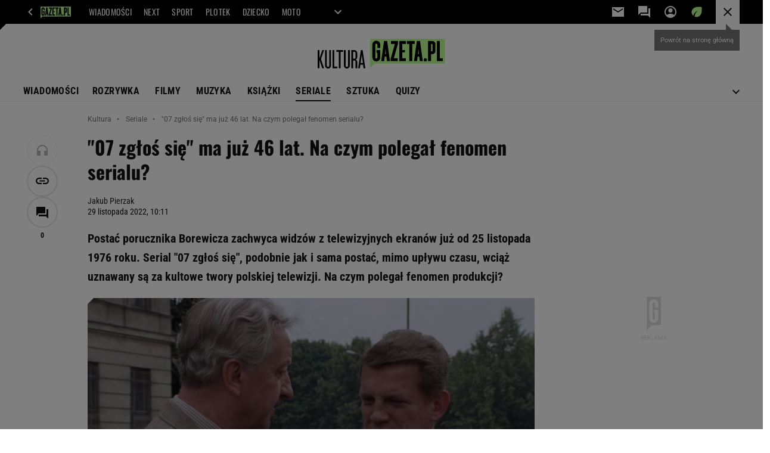

--- FILE ---
content_type: text/html;charset=UTF-8
request_url: https://kultura.gazeta.pl/kultura/7,127222,29196593,07-zglos-sie-ma-juz-45-lat.html
body_size: 48762
content:


















    



    
    















<!-- GŁÓWNY WZORZEC serviceName: |Kultura| isNewTaboola: true isOldTaboola: false -->

<!DOCTYPE html>
<html lang="pl">
    <!-- template_root 1.11 -->
    <head>
        





    
    
    
        






    
    
        <link rel="preconnect" href="https://biv.gazeta.pl" />
        <link rel="preconnect" href="https://cdn.cookielaw.org" />

        
        
        
        
        
            
            
                
            
        
        
        

        <!-- IAB kultura.gazeta.pl . -->
        

        

        
        
        

        
        

        
            
            
                
                
                    
                        
                        
                        
                        
                            <script src="https://biv.gazeta.pl/resources/privacy-consent-manager/gazeta/rodoguard.gazeta.main.iife.js?v=1&t=1761556297916"></script>
                        
                    
                

                

                

                <!-- OneTrust with PCM (Privacy Consent Manager) -->
                
                <script src="https://cdn.cookielaw.org/scripttemplates/otSDKStub.js" type="text/javascript" charset="UTF-8" data-domain-script="5e85b2f9-53b0-4b66-a9b4-60da101e48ab" data-language="pl"></script>
                <script type="text/javascript">
                    function OptanonWrapper() { }
                </script>
                <!-- Load CCPA Addon -->
                <script src="https://cdn.cookielaw.org/opt-out/otCCPAiab.js" charset="UTF-8" ccpa-opt-out-ids="C0004,STACK42" ccpa-opt-out-geo="CA" ccpa-opt-out-lspa="false"></script>

                
                    
                    
                    
                    
                        <script async src="https://biv.gazeta.pl/resources/privacy-consent-manager/gazeta/gdpr.gazeta.main.iife.js?v=1&t=1764579138884"></script>
                    
                
            
        
    


<!-- create unique id for ads measure -->
<script>
    // uuidv4
    function uuidv4() {
        return 'xxxxxxxx-xxxx-4xxx--yxxx-xxxxxxxxxxxx'.replace(/[xy]/g, function(c){
            var r = Math.random() * 16 | 0, v = c == 'x' ? r : (r & 0x3 | 0x8);
            return v.toString(16);
        });
    }
    function readCookie(name) {
        const result = document.cookie.match('(^|;)\\s*' + name + '\\s*=\\s*([^;]+)');
        return result ? result.pop() : '';
    }
    const rodoConsents = readCookie('rodoConsents');
    if (rodoConsents) {
        try {
            window.site_details = JSON.parse(rodoConsents);
        } catch(e) {}
    } else {
        window.site_details = {
            tcf_r: false
        };
    }
    window.site_details = window.site_details || {};
    window.site_details.ppvid = uuidv4();
</script>
    

<!-- 410411528, [ /tpl/prod/modules/header/rodo/IABConsentBox.jsp ], emptyBean-->

        

        


<!-- canonical_start -->

    <link rel="canonical" href="https://kultura.gazeta.pl/kultura/7,127222,29196593,07-zglos-sie-ma-juz-45-lat.html"/>


<!-- canonical_end -->

<!-- 410411609, [ /tpl/prod/modules/canonical/canonical.jsp ], canonicalModule-->

        <!-- group_info v0.1-->
<script type='text/javascript'>
  var gazeta_pl = gazeta_pl || {};
  gazeta_pl.abTestsGroup = 'B';
</script>

<script>
    var contentCategories = ['Arts&Entertainment'];
    var customCategories = ['BrandSafety_BrandyPiwne', 'Volkswagen'];
</script>
<!-- contentCategoriesModule 1.1 -->

<!-- META TITLE AND CHARSET MODULE-->
<title>'07 zgłoś się' ma już 46 lat. Na czym polegał fenomen serialu?</title>
<meta charset="UTF-8">
<meta http-equiv="X-UA-Compatible" content="IE=Edge" />
<link rel="shortcut icon" href="/img/gazeta.ico?v=1">
<!-- /META TITLE AND CHARSET MODULE-->

<!-- hpNotificationsModule -->
<script>
  var gazeta_pl = gazeta_pl || {};
  gazeta_pl.hpNotificationsEnabled = true;
  gazeta_pl.megaOpeningNotification = true;
  gazeta_pl.forYouNotification = true;
  gazeta_pl.hp5Notification = true;
  gazeta_pl.breakingNewsNotification = true;
  
</script>
<!-- /hpNotificationsModule -->


<!-- ROBOTS MODULE -->
<meta name="robots" content="noarchive, max-image-preview:large">

<!--/ ROBOTS MODULE --><script>
        var gazeta_pl = gazeta_pl || {};
        gazeta_pl.isMobileAppView = false;
    </script>


<!-- Keywords module -->
<meta name="Keywords" content="seriale, telewizja, programy 
telewizyjne, program TV, TV">

    <meta name="news_keywords" content="seriale, telewizja, programy 
telewizyjne, program TV, TV">

<!--/ Keywords module -->



<!-- searchModule -->
<!-- rss start -->


	
    
    
    
	
        <link rel="alternate" type="application/rss+xml" title="RSS ALL kultura.gazeta.pl" href="https://kultura.gazeta.pl/pub/rss/kultura.xml">
    

	
    
    
    
	

	
    
    
    
	

	
    
    
    
	

	
    
    
    
	

	
    
    
    
	

	
    
    
    
	

	
    
    
    
	

	
    
    
    
	

	
    
    
    
	

<!-- rss end -->


<!--/ searchModule -->



<!-- Google module -->

<meta name="google-site-verification" content="ndHrHBfBczR9E/e2gPRLuP3N0bLbnkkhZKd/awuYWwQ="/>


    
        
            
                
                
                
                <!-- Google Tag Manager --> <noscript><iframe src="//www.googletagmanager.com/ns.html?id=GTM-WZGWLQ" height="0" width="0" style="display:none;visibility:hidden"></iframe></noscript> <script>setTimeout(function() {console.log('GTM loaded!');(function(w,d,s,l,i){w[l]=w[l]||[];w[l].push({'gtm.start': new Date().getTime(),event:'gtm.js'});var f=d.getElementsByTagName(s)[0], j=d.createElement(s),dl=l!='dataLayer'?'&l='+l:'';j.defer=true;j.src= '//www.googletagmanager.com/gtm.js?id='+i+dl;f.parentNode.insertBefore(j,f); })(window,document,'script','dataLayer','GTM-WZGWLQ');}, 3000);</script> <!-- End Google Tag Manager -->
            
            
        
    

    

<!--/ Google module -->




<!-- font-cls.jsp v2.0 -->
<link rel="preload" as="font" type="font/woff2" crossorigin="anonymous" href="https://static.im-g.pl/css/fonts/roboto-variable-wdth-wght-latin-ext-v1.woff2" fetchpriority="high"/>
<link rel="preload" as="font" type="font/woff2" crossorigin="anonymous" href="https://static.im-g.pl/css/fonts/oswald-variable-wght-latin-ext-v1.woff2" fetchpriority="high"/>





    
    
        <!-- styles 1.6 webpack- jenkins:  -->
        
        
        <link rel="stylesheet" charset="UTF-8" href="https://static.im-g.pl/style-modules/master/webpack/Kultura/605/pagetype7/style-desk.css?t=1768916980138"/>
    







    
    
        <!-- scripts 1.6 webpack- jenkins:  -->
        
        
            
            <script defer src="https://static.im-g.pl/style-modules/master/webpack/Kultura/605/pagetype7/main.js?t=1768916980138"></script>
        
    





    <!-- Description module -->
    <meta name="Description" content="Postać porucznika Borewicza zachwyca widzów z telewizyjnych ekranów już od 25 listopada 1976 roku. Serial '07 zgłoś się', podobnie jak i sama postać, mimo upływu czasu, wciąż uznawany są za kultowe twory polskiej telewizji. Na czym polegał fenomen produkcji?"/>
    <!--/ Description module -->




<!-- FACEBOOK MODULE -->

	<meta property="og:type" content="article"/>


<meta property="og:url" content="https://kultura.gazeta.pl/kultura/7,127222,29196593,07-zglos-sie-ma-juz-45-lat.html"/>

<!-- Title -->

	
		<!-- Title -->
		<meta property="og:title" content="&#034;07 zgłoś się&#034; ma już 46 lat. Na czym polegał fenomen serialu?" />
		<meta name="twitter:title" content="&#034;07 zgłoś się&#034; ma już 46 lat. Na czym polegał fenomen serialu?" />
		
			<!-- DESC -->
			<meta property="og:description" content="Postać porucznika Borewicza zachwyca widzów z telewizyjnych ekranów już od 25 listopada 1976 roku. Serial &#039;07 zgłoś się&#039;, podobnie jak i sama postać, mimo upływu czasu, wciąż uznawany są za kultowe twory polskiej telewizji. Na czym polegał fenomen produkcji?" />
			<meta name="twitter:description" content="Postać porucznika Borewicza zachwyca widzów z telewizyjnych ekranów już od 25 listopada 1976 roku. Serial &#039;07 zgłoś się&#039;, podobnie jak i sama postać, mimo upływu czasu, wciąż uznawany są za kultowe twory polskiej telewizji. Na czym polegał fenomen produkcji?" />
		
	
	


	<!-- IMAGE -->

	

	

	<!-- webp support 0.1 openGraphImage=https://bi.im-g.pl/im/ac/d8/1b/z29196716IER,Kadr-z-serialu--07-zglos-sie-.jpg isPremium=false isMobileRes=false -->

	<meta property="og:image" content="https://bi.im-g.pl/im/ac/d8/1b/z29196716IER,Kadr-z-serialu--07-zglos-sie-.jpg" />
	<meta name="twitter:image" content="https://bi.im-g.pl/im/ac/d8/1b/z29196716IER,Kadr-z-serialu--07-zglos-sie-.jpg" />
	<meta name="twitter:card" content="summary_large_image" />

	
		
		
			
				
				
					<link rel="preload" href="https://bi.im-g.pl/im/ac/d8/1b/z29196716IH,Kadr-z-serialu--07-zglos-sie-.jpg" as="image">
				
			
		
	


	<meta property="og:site_name" content="gazetapl"/>



	<meta property="fb:app_id" content="159195584135753"/>



<meta property="og:locale" content="pl_PL" />


<!-- /FACEBOOK MODULE -->



<!-- audience solution-->

    
    
        <script type="text/plain" class="cmplazyload optanon-category-STACK42-V2STACK42" data-cmp-purpose="2,3,4,5,6,7,8,9,10,11" src="https://atm.api.dmp.nsaudience.pl/atm.js?sourceId=agora" async></script>
    

<script type="text/plain" class="cmplazyload optanon-category-STACK42-V2STACK42" data-cmp-purpose="2,3,4,5,6,7,8,9,10,11">
    (function (w, a, c) {
        if (w[a]) { return }
        var s = function () {
            var ar = Array.prototype.slice.call(arguments);
            return new Promise(function (r, e) { s[c].push({ a: ar, c: r, e: e }) });
        }
        s[c] = []
        w[a] = s
    })(window, "__atm", "_calls")
</script>
<!-- /audience solution-->
<!-- Adform ID5 PBI -->


<!-- Gemius module -->


    <!-- (C)2000-2018 Gemius SA - gemiusAudience -->
    <script type="text/javascript">
        <!--//--><![CDATA[//><!--
        var pp_gemius_identifier = new String('d62Qm4Ou._MuuWJhJvLIm8V333mBfsefBkfQQxtOV1f.37/arg=127222');
        
        function gemius_pending(i) { window[i] = window[i] || function() {var x = window[i+'_pdata'] = window[i+'_pdata'] || []; x[x.length]=arguments;};};
        setTimeout(function() {
            gemius_pending('gemius_hit'); gemius_pending('gemius_event'); gemius_pending('pp_gemius_hit'); gemius_pending('pp_gemius_event');
            (function(d,t) {try {var gt=d.createElement(t),s=d.getElementsByTagName(t)[0]; gt.setAttribute('defer','defer'); gt.src="https://gazeta.hit.gemius.pl/xgemius.js"; s.parentNode.insertBefore(gt,s);} catch (e) {}})(document,'script');
        }, 50);
        //--><!]]>
    </script>
    

<!--/ Gemius module -->






    
    


<meta http-equiv="X-UA-Compatible" content="IE=Edge" />

<script>
    var now = new Date(1768972739866);

window.uniid = window.uniid || {};





    (function () {
    let base, c, cric, params;
    c = document.cookie.split("; ");
    for (let i = 0; i < c.length; i++) {
        let row = c[i].trim();
        if (row.substring(0, 5) === "cric=") {
            cric = row.substring(5).replace(/['"]+/g, '');
            break;
        }
    }
    if (cric) {
        try {
            base = window.atob(cric);
            params = new URLSearchParams("?" + base);
            uniid.pubid = params.get("p");
            uniid.hid = params.get("h");
            uniid.cric_v = params.get("v");

            window.site_details = window.site_details || {};
            window.site_details.cric_v = uniid.cric_v;

        } catch (error) {
            uniid.error = "Cri parsing error: "+error;
        }
    }
    })();


    
        //<![CDATA[
        var gazeta_pl = gazeta_pl || {};
        gazeta_pl.device = 'NOT_MOBILE';
        gazeta_pl.documentParam = {"root": "/kultura/"};

        
        

        
        
            gazeta_pl.mobileInfo = {
                "isMobileDevice": false
            };
        
        
            gazeta_pl.rootSectionId = 114430;
        
        
        //]]>
    
</script>

<!-- Bigdata defer -->

    
    
        <script defer src="//static.im-g.pl/info/bluewhale/3.0.15/main-min.jsgz"></script>

    


<!-- DataOcean -->
<script>
    window.DataOcean = window.DataOcean || {};
    window.DataOcean.userEventCache = window.DataOcean.userEventCache || [];
    var sendDataOceanEvent = function(eventId, attributes) {
        var dataOceanEvent = {
        e: eventId,
        a: attributes
        };
        window.DataOcean.userEventCache.push(dataOceanEvent);
    }
</script>
<!--/ DataOcean -->

<!--/ Portal data modules -->

<!-- Web Vitals Metrics -->


    
    
        
        <script type="text/plain" class="optanon-category-C0002" src="https://biv.gazeta.pl/resources/web-vitals-metrics/production/web-vitals-metrics.iife.js?timestamp=2026012106" defer></script>
    







    
    
        <!-- scripts 1.6 webpack- jenkins:  -->
        
        
    


<!-- Viewport module -->
    
    
        <meta name="viewport" content="width=device-width, initial-scale=1.0, minimum-scale=1.0, maximum-scale=1.0, user-scalable=yes">
    
<!--/ Viewport module -->







<!-- harmonyMarketingModule info:
dist: dist,
distMC: ,
-->

<script async src="//static.im-g.pl/wpc/frontend/harmony-marketing-client-295/dist/meta-conversion-api.e8a19a21f7c199d3da6c.js" charset="UTF-8"></script>

<script async src="//static.im-g.pl/wpc/frontend/harmony-marketing-client-295/dist/marketing-client.ab4e3cb48025b8f57c7e.js" charset="UTF-8"></script>

<!-- harmonyMarketingModule v1.1 -->




<!-- metaGemiusAdditionalDataModule -->


<script type="text/javascript">
    var ghmxy_parameters = [
    "type=story",
    "id=29196593",
    "title=&#034;07 zgłoś się&#034; ma już 46 lat. Na czym polegał fenomen serialu?",
    "author=Jakub Pierzak",
    "page=1"
    ];
</script>

<!--/ metaGemiusAdditionalDataModule -->
<!-- 410411578, [ null ], aggregatorModule-->

        
        <!-- banners_info v0.9 activeBanners: true length: true -->

<style id="activePremiumBoard">
        </style>

<!-- 410413030, [ /tpl/prod/modules/abc_containers/banners_info.jsp ], bannersInfoController-->

        <script>
    (function() {
        var frame = window;
        var cmpFrame;
        var cmpCallbacks = {};
        while (frame) {
            try {
                if (frame.frames['__tcfapiLocator']) {
                    cmpFrame = frame;
                    break;
                }
            } catch (ignore) {}
            if (frame === window.top) {
                break;
            }
            frame = frame.parent;
        }

        function postMessageHandler(event) {
            var msgIsString = typeof event.data === 'string';
            var json = {};

            try {
                if (msgIsString) {
                    json = JSON.parse(event.data);
                } else {
                    json = event.data;
                }
            } catch (ignore) {}

            var payload = json.__tcfapiCall;

            if (payload) {
                window.__tcfapi(
                    payload.command,
                    payload.version,

                    function(retValue, success) {
                        var returnMsg = {
                            __tcfapiReturn: {
                                returnValue: retValue,
                                success: success,
                                callId: payload.callId
                            }
                        };
                        if (msgIsString) {
                            returnMsg = JSON.stringify(returnMsg);
                        }
                        event.source.postMessage(returnMsg, '*');
                    },
                    payload.parameter
                );
            }
        }
        window.addEventListener('message', postMessageHandler, false);
    }());
</script>

<script type="text/javascript">
    var dfpParams = dfpParams || {
        slots: {}
    };
    var googletag = googletag || {};
    googletag.cmd = googletag.cmd || [];
    var putBanDFPInViewObject = putBanDFPInViewObject || function() {}
</script>

<style class="dfp-hide-inactive">
        .adviewDFPBanner:not(.DFP-042-FOOTBOARD, .DFP-007-CONTENTBOARD, .DFP-019-TOPLAYER, .DFP-011-MIDBOARD, .DFP-021-IMK, .DFP-019-INTERSTITIAL, .DFP-001-TOPBOARD, .DFP-067-RECTANGLE-BTF, .DFP-000-MAINBOX, .DFP-091-RELATED, .DFP-003-RECTANGLE, .DFP-035-RECTANGLE-BTF, .DFP-020-ANCHOR, .activeBan, [id^="DFP-003-RECTANGLE"]) {
            display: none !important;
        }
    </style>

    <link rel="preconnect" href="https://securepubads.g.doubleclick.net" crossorigin>
    <script async src="https://securepubads.g.doubleclick.net/tag/js/gpt.js" class="optanon-category-C0001" type="text/plain"></script>
        <script type="text/javascript">

        if (!window.AG) {
            window.AG = {};
            window.AG.rodoAccepted = -1;
        }

        window.site_details = window.site_details || {};
        window.site_details.ppvjsp = 23;
        dfpParams.prefix = '/75224259/AGORA-IN/Kultura';
        dfpParams.jsp = 23;
        dfpParams.dir = 'kultura';
        dfpParams.dx = '127222';
        dfpParams.ppvid = window.site_details.ppvid || '';
        dfpParams.slots = dfpParams.slots || {};
        dfpParams.video = dfpParams.video || {};

        
            dfpParams.slots['042-FOOTBOARD'] = { id: '042-FOOTBOARD', url: "fif.htm?adUnit=/75224259/AGORA-IN/Kultura/042-FOOTBOARD&adUnitCode=042-FOOTBOARD&adUnitSize=[[728,90],[750,100],[750,200],[750,300],[940,300],[970,250]]&article_id=29196593&dx=127222&dir=kultura&jsp=23", sizes: [[728,90],[750,100],[750,200],[750,300],[940,300],[970,250]], autoLoad: true, autoLoadMargin: 250, outOfPage: false, adUnit: '/75224259/AGORA-IN/Kultura/042-FOOTBOARD' };
        
            dfpParams.slots['007-CONTENTBOARD'] = { id: '007-CONTENTBOARD', url: "fif.htm?adUnit=/75224259/AGORA-IN/Kultura/007-CONTENTBOARD&adUnitCode=007-CONTENTBOARD&adUnitSize=[[300,250],[320,250],[336,280],[620,200],[750,100],[750,200],[750,300],'fluid']&article_id=29196593&dx=127222&dir=kultura&jsp=23", sizes: [[300,250],[320,250],[336,280],[620,200],[750,100],[750,200],[750,300],'fluid'], autoLoad: true, autoLoadMargin: 325, outOfPage: false, adUnit: '/75224259/AGORA-IN/Kultura/007-CONTENTBOARD' };
        
            dfpParams.slots['019-TOPLAYER'] = { id: '019-TOPLAYER', url: "fif.htm?adUnit=/75224259/AGORA-IN/Kultura/019-TOPLAYER&adUnitCode=019-TOPLAYER&adUnitSize=[]&article_id=29196593&dx=127222&dir=kultura&jsp=23", sizes: [], autoLoad: false, autoLoadMargin: 200, outOfPage: true, adUnit: '/75224259/AGORA-IN/Kultura/019-TOPLAYER' };
        
            dfpParams.slots['011-MIDBOARD'] = { id: '011-MIDBOARD', url: "fif.htm?adUnit=/75224259/AGORA-IN/Kultura/011-MIDBOARD&adUnitCode=011-MIDBOARD&adUnitSize=[[750,300],[750,200],[750,100],[728,90],[336,280],[300,250],'fluid']&article_id=29196593&dx=127222&dir=kultura&jsp=23", sizes: [[750,300],[750,200],[750,100],[728,90],[336,280],[300,250],'fluid'], autoLoad: true, autoLoadMargin: 325, outOfPage: false, adUnit: '/75224259/AGORA-IN/Kultura/011-MIDBOARD' };
        
            dfpParams.slots['021-IMK'] = { id: '021-IMK', url: "fif.htm?adUnit=/75224259/AGORA-IN/Kultura/021-IMK&adUnitCode=021-IMK&adUnitSize=[[300,90],[300,100],'fluid']&article_id=29196593&dx=127222&dir=kultura&jsp=23", sizes: [[300,90],[300,100],'fluid'], autoLoad: true, autoLoadMargin: 300, outOfPage: false, adUnit: '/75224259/AGORA-IN/Kultura/021-IMK' };
        
            dfpParams.slots['019-INTERSTITIAL'] = { id: '019-INTERSTITIAL', url: "fif.htm?adUnit=/75224259/AGORA-IN/Kultura/019-INTERSTITIAL&adUnitCode=019-INTERSTITIAL&adUnitSize=[]&article_id=29196593&dx=127222&dir=kultura&jsp=23", sizes: [], autoLoad: false, autoLoadMargin: 0, outOfPage: true, adUnit: '/75224259/AGORA-IN/Kultura/019-INTERSTITIAL' };
        
            dfpParams.slots['001-TOPBOARD'] = { id: '001-TOPBOARD', url: "fif.htm?adUnit=/75224259/AGORA-IN/Kultura/001-TOPBOARD&adUnitCode=001-TOPBOARD&adUnitSize=[[728,90],[750,100],[750,200],[750,300],[940,300],[970,250],[1170,300]]&article_id=29196593&dx=127222&dir=kultura&jsp=23", sizes: [[728,90],[750,100],[750,200],[750,300],[940,300],[970,250],[1170,300]], autoLoad: false, autoLoadMargin: 200, outOfPage: false, adUnit: '/75224259/AGORA-IN/Kultura/001-TOPBOARD' };
        
            dfpParams.slots['067-RECTANGLE-BTF'] = { id: '067-RECTANGLE-BTF', url: "fif.htm?adUnit=/75224259/AGORA-IN/Kultura/067-RECTANGLE-BTF&adUnitCode=067-RECTANGLE-BTF&adUnitSize=[[300,250]]&article_id=29196593&dx=127222&dir=kultura&jsp=23", sizes: [[300,250]], autoLoad: true, autoLoadMargin: 250, outOfPage: false, adUnit: '/75224259/AGORA-IN/Kultura/067-RECTANGLE-BTF' };
        
            dfpParams.slots['000-MAINBOX'] = { id: '000-MAINBOX', url: "fif.htm?adUnit=/75224259/AGORA-IN/Kultura/000-MAINBOX&adUnitCode=000-MAINBOX&adUnitSize=[[300,250],[300,600],[120,600],[160,600],[300,100],[240,400],'fluid']&article_id=29196593&dx=127222&dir=kultura&jsp=23", sizes: [[300,250],[300,600],[120,600],[160,600],[300,100],[240,400],'fluid'], autoLoad: false, autoLoadMargin: 0, outOfPage: false, adUnit: '/75224259/AGORA-IN/Kultura/000-MAINBOX' };
        
            dfpParams.slots['091-RELATED'] = { id: '091-RELATED', url: "fif.htm?adUnit=/75224259/AGORA-IN/Kultura/091-RELATED&adUnitCode=091-RELATED&adUnitSize=['fluid']&article_id=29196593&dx=127222&dir=kultura&jsp=23", sizes: ['fluid'], autoLoad: true, autoLoadMargin: 200, outOfPage: false, adUnit: '/75224259/AGORA-IN/Kultura/091-RELATED' };
        
            dfpParams.slots['003-RECTANGLE'] = { id: '003-RECTANGLE', url: "fif.htm?adUnit=/75224259/AGORA-IN/Kultura/003-RECTANGLE&adUnitCode=003-RECTANGLE&adUnitSize=[[300,250],[300,600],[160,600],[120,600]]&article_id=29196593&dx=127222&dir=kultura&jsp=23", sizes: [[300,250],[300,600],[160,600],[120,600]], autoLoad: true, autoLoadMargin: 200, outOfPage: false, adUnit: '/75224259/AGORA-IN/Kultura/003-RECTANGLE' };
        
            dfpParams.slots['035-RECTANGLE-BTF'] = { id: '035-RECTANGLE-BTF', url: "fif.htm?adUnit=/75224259/AGORA-IN/Kultura/035-RECTANGLE-BTF&adUnitCode=035-RECTANGLE-BTF&adUnitSize=[[300,250]]&article_id=29196593&dx=127222&dir=kultura&jsp=23", sizes: [[300,250]], autoLoad: true, autoLoadMargin: 325, outOfPage: false, adUnit: '/75224259/AGORA-IN/Kultura/035-RECTANGLE-BTF' };
        
            dfpParams.slots['020-ANCHOR'] = { id: '020-ANCHOR', url: "fif.htm?adUnit=/75224259/AGORA-IN/Kultura/020-ANCHOR&adUnitCode=020-ANCHOR&adUnitSize=[[728,90]]&article_id=29196593&dx=127222&dir=kultura&jsp=23", sizes: [[728,90]], autoLoad: false, autoLoadMargin: 0, outOfPage: true, adUnit: '/75224259/AGORA-IN/Kultura/020-ANCHOR' };
        
                dfpParams.video.preroll = '//pubads.g.doubleclick.net/gampad/ads?sz=400x300|640x480&iu=/75224259/AGORA-IN/Kultura/090-PREROLL&cust_params=pos%3D090-PREROLL%26dx%3D127222%26jsp%3D23%26dir%3Dkultura%26kw%3D[brandsafe]%2C[player_type]%26dystrybutor%3D[distributor_id]%26passback_id%3D[passback_id]%26domena%3D[adview_hostname]%26cb%3D[cb]%26adid%3D[adid]%26temp%3D[temp]%26article_id%3D29196593&url=[locationhref]&description_url=[locationhref]&impl=s&gdfp_req=1&env=vp&output=vast&unviewed_position_start=1&correlator=[timestamp]';
            
                dfpParams.video.audio = '//pubads.g.doubleclick.net/gampad/ads?sz=1x1&iu=/75224259/AGORA-IN/Kultura/090-PREROLL&cust_params=pos%3D090-PREROLL%26dx%3D127222%26jsp%3D23%26dir%3Dkultura%26kw%3D[brandsafe]%2C[player_type]%2Caudio%26dystrybutor%3D[distributor_id]%26passback_id%3D[passback_id]%26domena%3D[adview_hostname]%26cb%3D[cb]%26article_id%3D29196593&url=[locationhref]&description_url=[locationhref]&impl=s&gdfp_req=1&env=instream&output=vast&ad_type=audio&unviewed_position_start=1&correlator=[timestamp]';
            

        // slots:HB_SLOTS
        

// PREBID CORE ADUNITS 20250519
var adUnitsConfiguration = [{
        // kultura.gazeta.pl_001-TOPBOARD 
        code: '001-TOPBOARD',
		prebidMargin: 400,
		testPrebidMargin: { 
			  percentOfChoice: 2,
			  start: 100,
			  end: 1400,
			  step: 100
		},
        mediaTypes: {
            banner: {
                sizes: [[970, 250], [750, 300], [750, 200], [750, 100], [728, 90], [940, 300], [1170, 300]]
            }
        },
        bids: [
            // { disabled: true, bidder: 'appnexus', params: { placementId: '21607705' }},
            { bidder: 'adf', params: { mid: '956314' }},
            { bidder: 'adfSig', params: { mid: '2032443' }},
            // { disabled: true, bidder: 'sspBC', params: { siteId: '238090', id: '800' }},
            // { disabled: true, bidder: 'smartadserver', params: { currency: 'USD', domain: '//prg.smartadserver.com',  siteId:  '173809', pageId: '1335493', formatId: '101284' }},
            // { disabled: true, bidder: 'ix', params: { siteId: '1062510' }},
            { bidder: 'rtbhouse', params: { region: 'prebid-eu', publisherId: 'da39a3ee5e6b4b0d' }},
            { bidder: 'criteo', params: { networkId: 3400, publisherSubId: 'Kultura_001-TOPBOARD' }},
    		// { disabled: true, bidder: 'ccx', params: { placementId: '59264' }},
			{ bidder: 'seedtag', params: { publisherId: '8747-5066-01', adUnitId: '33008735', placement: 'inBanner' }},
            // { disabled: true, bidder: 'triplelift', params: { inventoryCode: 'Next_011-Midboard' }},
            // { disabled: true, bidder: 'visx', params: { uid: '921753' }},
            // { disabled: true, bidder: 'connectad', params: { networkId: '10047', siteId: '1081020' }},
            // { disabled: true, bidder: 'teads', params: { placementId: 210562, pageId: 195079 }},
            // { disabled: true, bidder: 'rubicon', params: { accountId: '26046', siteId: '514840', zoneId: '3092734' }}
        ]
        },{
        // kultura.gazeta.pl_011-MIDBOARD (bidders for 001)
        code: '011-MIDBOARD',
		prebidMargin: 1150,
		testPrebidMargin: { 
			  percentOfChoice: 2,
			  start: 1100,
			  end: 1400,
			  step: 50
		},
        mediaTypes: {
            banner: {
                sizes: [[750,300],[750,200],[750,100],[728,90],[336,280],[300,250]]
            },
			native: {
				title: { required: true, len: 80 },
				body: { required: false },
				image: { required: true, sizes: [[300, 210], [300,150], [140,100]] },
				sponsoredBy: { required: false },
				icon: { required: false }
			}
        },
		ortb2Imp: {
			ext: {
				data: {
					"kw": "screening",
				}
			}
		},
        bids: [
            { bidder: 'appnexus', params: { placementId: '21607712' }},
			{ bidder: 'adf', params: { mid: '2123957' }},
            { bidder: 'adfSig', params: { mid: '2032446' }},
           // { disabled: true, bidder: 'adrino', params: { hash: 'HBAdrinoKultura71c60d6de31b16ee9' }},
			{ bidder: 'sspBC', params: { siteId: '238096', id: '800' }},
            { bidder: 'smartadserver', params: { currency: 'USD', domain: '//prg.smartadserver.com',  siteId:  '173809', pageId: '1335503', formatId: '101284' }},
            { bidder: 'ix', params: { siteId: '1247497' }},
            { bidder: 'rtbhouse', params: { region: 'prebid-eu', publisherId: 'da39a3ee5e6b4b0d' }},
            { bidder: 'rubicon', params: { accountId: '26046', siteId: '514840', zoneId: '3091664' }},
            { bidder: 'connectad', params: { networkId: '10047', siteId: '1081110' }},
            // { disabled: true, bidder: 'triplelift', params: { inventoryCode: 'Kultura_011-Midboard' }},
			{ bidder: 'visx', params: { uid: '921742' }},
            { bidder: 'criteo', params: { networkId: 3400, publisherSubId: 'Kultura_020-MIDBOARD' }},
            { bidder: 'richaudience', params: { pid: '0vNMp3QnXv', supplyType: 'site' }},
    		// { disabled: true, bidder: 'nextMillennium', params: { placement_id: '59264' }},
    		// { disabled: true, bidder: 'ccx', params: { placementId: '31519573' }},
    		// { disabled: true, bidder: 'seedtag', params: { publisherId: '8747-5066-01', adUnitId: '33008734', placement: 'inArticle' }},
    		// { disabled: true, bidder: 'pubmatic', params: { publisherId: '155949', adSlot: 'kultura.gazeta.pl_011-MIDBOARD' }},
			{ bidder: 'teads', params: { placementId: 210600, pageId: 195113 }}]
        },{
        // kultura.gazeta.pl_020-ANCHOR
        code: '020-ANCHOR',
  		prebidMargin: 5,
        mediaTypes: {
            banner: {
                sizes: [[728,90]]
            },
        },
        bids: [
            { bidder: 'appnexus', params: { placementId: '35809094' }},
			{ bidder: 'adf', params: { mid: '1041077' }},
            // { disabled: true, bidder: 'adfSig', params: { mid: '2032446' }},
    		// { disabled: true, bidder: 'sspBC', params: { siteId: '238096', id: '800' }},
            { bidder: 'smartadserver', params: { currency: 'USD', domain: '//prg.smartadserver.com',  siteId:  '173809', pageId: '2077933', formatId: '142587' }},
            { bidder: 'ix', params: { siteId: '1062543' }},
            { bidder: 'rtbhouse', params: { region: 'prebid-eu', publisherId: 'da39a3ee5e6b4b0d' }},
            { bidder: 'rubicon', params: { accountId: '26046', siteId: '514840', zoneId: '3791340' }},
            { bidder: 'connectad', params: { networkId: '10047', siteId: '1081110' }},
            // { disabled: true, bidder: 'triplelift', params: { inventoryCode: 'Kultura_011-Midboard' }},
    		// { disabled: true, bidder: 'visx', params: { uid: '921742' }},
            { bidder: 'criteo', params: { networkId: 3400, publisherSubId: 'Kultura_011-MIDBOARD' }},
            { bidder: 'richaudience', params: { pid: '0vNMp3QnXv', supplyType: 'site' }},
    		// { disabled: true, bidder: 'teads', params: { placementId: 210600, pageId: 195113 }}
          ]
        },{
        // kultura.gazeta.pl_003-RECTANGLE
        code: '003-RECTANGLE',
        prebidMargin: 950,
		testPrebidMargin: { 
			  percentOfChoice: 5,
			  start: 950,
			  end: 1200,
			  step: 50
		},
        mediaTypes: {
            banner: {
                sizes: [[300, 600], [240, 400], [160, 600], [120, 600], [300, 250]]
            },
			native: {
				title: { required: true, len: 80 },
				body: { required: false },
				image: { required: true, sizes: [[300, 210], [300,150], [140,100]] },
				sponsoredBy: { required: false },
				icon: { required: false }
			}
        },
        bids: [
            { bidder: 'appnexus', params: { placementId: '20921670' }},
            { bidder: 'adf', params: { mid: '956316' }},
            { bidder: 'adfSig', params: { mid: '2032448' }},
            // { disabled: true, bidder: 'adrino', params: { hash: 'HBAdrinoKultura71c60d6de31b16ee9' }},
			{ bidder: 'sspBC', params: { siteId: '238096', id: '801' }},
            { bidder: 'smartadserver', params: { currency: 'USD', domain: '//prg.smartadserver.com',  siteId:  '173809', pageId: '1335503', formatId: '96749' }},
            { bidder: 'ix', params: { siteId: '1062544' }},
            { bidder: 'rtbhouse', params: { region: 'prebid-eu', publisherId: 'da39a3ee5e6b4b0d' }},
            { bidder: 'rubicon', params: { accountId: '26046', siteId: '514840', zoneId: '3091592' }},
            { bidder: 'connectad', params: { networkId: '10047', siteId: '1081108' }},
			{ bidder: 'visx', params: { uid: '921740' }},
            { bidder: 'criteo', params: { networkId: 3400, publisherSubId: 'Kultura_003-RECTANGLE' }},
            { bidder: 'richaudience', params: { pid: 'nyVgqRqzdQ', supplyType: 'site' }},
    		// { disabled: true, bidder: 'nextMillennium', params: { placement_id: '59265' }},
    		// { disabled: true, bidder: 'ccx', params: { placementId: '12511157' }},
           // { disabled: true, bidder: 'seedtag', params: { publisherId: '8747-5066-01', adUnitId: '33008734', placement: 'inArticle' }},
    		// { disabled: true, bidder: 'pubmatic', params: { publisherId: '155949', adSlot: 'kultura.gazeta.pl_003-RECTANGLE' }},
			{ bidder: 'teads', params: { placementId: 210602, pageId: 195114 }}]
        },{
        // kultura.gazeta.pl_007-CONTENTBOARD
        code: '007-CONTENTBOARD',
		prebidMargin: 750,
		testPrebidMargin: { 
			  percentOfChoice: 5,
			  start: 700,
			  end: 1200,
			  step: 50
		},
        mediaTypes: {
            banner: {
                sizes: [[750, 300], [750, 200], [750, 100], [336, 280], [300, 250], [240, 400], [320, 250]]
            },
			native: {
				title: { required: true, len: 80 },
				body: {required: false},
				image: {required: true,sizes: [[300, 200]]},
				sponsoredBy: {required: false},
				icon: {required: false}
			}
        },
        bids: [
            { bidder: 'appnexus', params: { placementId: '20921671' }},
    		// { disabled: true, bidder: 'adrino', params: { hash: '30c9b73d2344de34549ba3f5d30731eb' }},
			{ bidder: 'adf', params: { mid: '956315' }},
            { bidder: 'adfSig', params: { mid: '2032447' }},
			// { disabled: true, bidder: 'caroda', params: { ctok: '010af4540103704a' }},
			{ bidder: 'sspBC', params: { siteId: '238096', id: '802' }},
            { bidder: 'smartadserver', params: { currency: 'USD', domain: '//prg.smartadserver.com',  siteId:  '173809', pageId: '1335503', formatId: '96750' }},
            { bidder: 'ix', params: { siteId: '1062545' }},
            { bidder: 'rtbhouse', params: { region: 'prebid-eu', publisherId: 'da39a3ee5e6b4b0d' }},
            { bidder: 'rubicon', params: { accountId: '26046', siteId: '514840', zoneId: '3091588' }},
            { bidder: 'connectad', params: { networkId: '10047', siteId: '1081109' }},
            { bidder: 'criteo', params: { networkId: 3400, publisherSubId: 'Kultura_007-CONTENTBOARD' }},
			{ bidder: 'visx', params: { uid: '921741' }},
            { bidder: 'richaudience', params: { pid: 'py6lsgND9Q', supplyType: 'site' }},
    		// { disabled: true, bidder: 'nextMillennium', params: { placement_id: '59266' }},
    		// { disabled: true, bidder: 'ccx', params: { placementId: '12511159' }},
            // { disabled: true, bidder: 'seedtag', params: { publisherId: '8747-5066-01', adUnitId: '33008734', placement: 'inArticle' }},
    		// { disabled: true, bidder: 'pubmatic', params: { publisherId: '155949', adSlot: 'kultura.gazeta.pl_007-CONTENTBOARD' }},
			{ bidder: 'teads', params: { placementId: 210603, pageId: 195114 }}]
        },{
        // kultura.gazeta.pl_035-RECTANGLE-BTF
        code: '035-RECTANGLE-BTF',
		prebidMargin: 1600,
		testPrebidMargin: { 
			  percentOfChoice: 5,
			  start: 1200,
			  end: 2000,
			  step: 100
		},
        mediaTypes: {
            banner: {
                sizes: [[300, 250]]
            },
			native: {
				title: { required: true, len: 80 },
				body: { required: false },
				image: { required: true, sizes: [[300, 210], [300,150], [140,100]] },
				sponsoredBy: { required: false },
				icon: { required: false }
			}
        },
        bids: [
            { bidder: 'appnexus', params: { placementId: '21607741' }},
            { bidder: 'adf', params: { mid: '1041161' }},
            { bidder: 'adfSig', params: { mid: '2032449' }},
            // { disabled: true, bidder: 'adrino', params: { hash: 'HBAdrinoKultura71c60d6de31b16ee9' }},
			{ bidder: 'sspBC', params: { siteId: '238096', id: '803' }},
            { bidder: 'smartadserver', params: { currency: 'USD', domain: '//prg.smartadserver.com',  siteId:  '173809', pageId: '1335503', formatId: '101285' }},
            { bidder: 'ix', params: { siteId: '1062546' }},
            { bidder: 'rtbhouse', params: { region: 'prebid-eu', publisherId: 'da39a3ee5e6b4b0d' }},
            // { disabled: true, bidder: 'rubicon', params: { accountId: '26046', siteId: '514840', zoneId: '3091588' }},
            { bidder: 'connectad', params: { networkId: '10047', siteId: '1081112' }},
            // { disabled: true, bidder: 'triplelift', params: { inventoryCode: 'Kultura_035-RECTANGLE-BTF' }},
            { bidder: 'criteo', params: { networkId: 3400, publisherSubId: 'Kultura_035-RECTANGLE-BTF' }},
            { bidder: 'richaudience', params: { pid: '94DZM66yjC', supplyType: 'site' }},
    		// { disabled: true, bidder: 'nextMillennium', params: { placement_id: '59267' }},
    		// { disabled: true, bidder: 'ccx', params: { placementId: '31519599' }},
            // { disabled: true, bidder: 'seedtag', params: { publisherId: '8747-5066-01', adUnitId: '33008735', placement: 'inBanner' }},
    		// { disabled: true, bidder: 'pubmatic', params: { publisherId: '155949', adSlot: 'kultura.gazeta.pl_035-RECTANGLE-BTF' }},
			{ bidder: 'teads', params: { placementId: 210599, pageId: 195112 }}]
        },{
        // kultura.gazeta.pl_067-RECTANGLE-BTF
        code: '067-RECTANGLE-BTF',
		prebidMargin: 1600,
		testPrebidMargin: { 
			  percentOfChoice: 5,
			  start: 1500,
			  end: 2000,
			  step: 100
		},
        mediaTypes: {
            banner: {
                sizes: [[300, 250]]
            },
			native: {
				title: { required: true, len: 80 },
				body: { required: false },
				image: { required: true, sizes: [[300, 210], [300,150], [140,100]] },
				sponsoredBy: { required: false },
				icon: { required: false }
			}
        },
        bids: [
            { bidder: 'appnexus', params: { placementId: '21607770' }},
            { bidder: 'adf', params: { mid: '1041206' }},
            { bidder: 'adfSig', params: { mid: '2032450' }},
            // { disabled: true, bidder: 'adrino', params: { hash: 'HBAdrinoKultura71c60d6de31b16ee9' }},
			{ bidder: 'sspBC', params: { siteId: '238096', id: '804' }},
            { bidder: 'smartadserver', params: { currency: 'USD', domain: '//prg.smartadserver.com',  siteId:  '173809', pageId: '1335503', formatId: '101286' }},
            { bidder: 'ix', params: { siteId: '1062547' }},
            { bidder: 'rtbhouse', params: { region: 'prebid-eu', publisherId: 'da39a3ee5e6b4b0d' }},
            // { disabled: true, bidder: 'rubicon', params: { accountId: '26046', siteId: '514840', zoneId: '3091588' }},
            { bidder: 'connectad', params: { networkId: '10047', siteId: '1081114' }},
            // { disabled: true, bidder: 'triplelift', params: { inventoryCode: 'Kultura_067-RECTANGLE-BTF' }},
            { bidder: 'criteo', params: { networkId: 3400, publisherSubId: 'Kultura_067-RECTANGLE-BTF' }},
            { bidder: 'richaudience', params: { pid: '3EeRFWog2G', supplyType: 'site' }},
    		// { disabled: true, bidder: 'nextMillennium', params: { placement_id: '59268' }},
    		// { disabled: true, bidder: 'ccx', params: { placementId: '31519604' }},
            // { disabled: true, bidder: 'seedtag', params: { publisherId: '8747-5066-01', adUnitId: '33008735', placement: 'inBanner' }},
    		// { disabled: true, bidder: 'pubmatic', params: { publisherId: '155949', adSlot: 'kultura.gazeta.pl_067-RECTANGLE-BTF' }},
			{ bidder: 'teads', params: { placementId: 210598, pageId: 195111 }}]
        },{
        // kultura.gazeta.pl_042-FOOTBOARD
        code: '042-FOOTBOARD',
		prebidMargin: 2000,
		testPrebidMargin: { 
			  percentOfChoice: 5,
			  start: 1000,
			  end: 2000,
			  step: 100
		},
        mediaTypes: {
            banner: {
                sizes: [[728,90],[750,100],[750,200],[750,300],[940,300],[970,250]]
            },
			native: {
				title: { required: true, len: 80 },
				body: { required: false },
				image: { required: true, sizes: [[300, 210], [300,150], [140,100]] },
				sponsoredBy: { required: false },
				icon: { required: false }
			}
        },
        bids: [
            { bidder: 'appnexus', params: { placementId: '21607794' }},
            { bidder: 'adf', params: { mid: '1041232' }},
            { bidder: 'adfSig', params: { mid: '2032444' }},
            // { disabled: true, bidder: 'adrino', params: { hash: 'HBAdrinoKultura71c60d6de31b16ee9' }},
			{ bidder: 'sspBC', params: { siteId: '238096', id: '805' }},
            { bidder: 'smartadserver', params: { currency: 'USD', domain: '//prg.smartadserver.com',  siteId:  '173809', pageId: '1335503', formatId: '101287' }},
            { bidder: 'ix', params: { siteId: '1062548' }},
            { bidder: 'rtbhouse', params: { region: 'prebid-eu', publisherId: 'da39a3ee5e6b4b0d' }},
            // { disabled: true, bidder: 'rubicon', params: { accountId: '26046', siteId: '514840', zoneId: '3091588' }},
            { bidder: 'connectad', params: { networkId: '10047', siteId: '1081113' }},
            // { disabled: true, bidder: 'triplelift', params: { inventoryCode: 'Kultura_042-FOOTBOARD' }},
            { bidder: 'criteo', params: { networkId: 3400, publisherSubId: 'Kultura_042-FOOTBOARD' }},
            { bidder: 'richaudience', params: { pid: 'iHlSA0IgR4', supplyType: 'site' }},
    		// { disabled: true, bidder: 'nextMillennium', params: { placement_id: '59269' }},
    		// { disabled: true, bidder: 'ccx', params: { placementId: '31519625' }},
            // { disabled: true, bidder: 'seedtag', params: { publisherId: '8747-5066-01', adUnitId: '33008733', placement: 'inScreen' }},
    		// { disabled: true, bidder: 'pubmatic', params: { publisherId: '155949', adSlot: 'kultura.gazeta.pl_042-FOOTBOARD' }},
			{ bidder: 'teads', params: { placementId: 210597, pageId: 195110 }}]
        }
		,{
        // video_090-PREROLL
        code: dfpParams.prefix,
        mediaTypes: {
			video: { playerSize: [[640, 480], [640, 360]], context: 'instream' }
        },
        bids: [
            { bidder: 'adf', params: { mid: '981335' }},
            { bidder: 'adfSig', params: { mid: '2032454' }},
			{ bidder: 'appnexus', params: { placementId: '21937056' }},
			{ bidder: 'sspBC', params: { siteId: '238096', id: '150' }},
		 	{ bidder: 'smartadserver', params: { currency: 'USD', domain: '//prg.smartadserver.com',  siteId:  '173809', pageId: '1610737', formatId: '68950', video: {protocol: 8} }},
			{ bidder: 'ix', params: { size: [640,480], siteId: '1062552', video: {mimes: ['video/mp4', 'video/webm'], minduration: 0, maxduration: 30, protocols: [6, 8]} }},
            { bidder: 'richaudience', params: { pid: 'XOc2dlMKE0', supplyType: 'site' }},
			{ bidder: 'visx', params: { uid: '932141' }}
        ]
		} 
];

window.adUnitsConfiguration = adUnitsConfiguration;

// marginAutoLoadTest 20220905
window.marginAutoLoadTest = [
    {
        slotName: '035-RECTANGLE-BTF',
        testMargins: [0, 150, 200, 225, 350],
        testGroup: 5
    },
    {
        slotName: '007-CONTENTBOARD',
        testMargins: [125, 200, 225, 300, 350],
        testGroup: 5
    },
    {
        slotName: '042-FOOTBOARD',
        testMargins: [150, 175, 200],
        testGroup: 5
    },
    {
        slotName: '067-RECTANGLE-BTF',
        testMargins: [50, 75, 100, 125, 150, 175, 200, 225, 250],
        testGroup: 5
    },
    {
        slotName: '011-MIDBOARD',
        testMargins: [200, 225, 250, 275, 300, 325],
        testGroup: 5
    },
];

window.disablePBLoad = true;
<!-- /* eslint-disable-line */ --></script><script type='text/plain' class="optanon-category-C0001">
  const qwID = (()=>{
      const h = (e)=>{return dfpParams.prefix.includes(e);};
      let o;
      if(h('AGORA-IN/Moto')) o = '744f7067-d953-4837-9026-423cd92e1be2';
      else if(h('AGORA-IN/Plotek')) o = '3da74137-30aa-452e-9127-977244f2da42';
      else if(h('AGORA-IN/Next')) o = 'a001f0fe-e209-4f74-8024-718d0ad85397';
      else if(h('AGORA-IN/Podroze')) o = '42fdd8b2-2d2d-4c51-885f-e530bd5676ab';
      else if(h('AGORA-IN/Kobieta')) o = 'bf659dc8-ae56-442b-86a1-505c8195d475';
      else if(h('AGORA-IN/Groszki')) o = '176f5e03-c0cf-4b6a-b15d-d7759385af53';  
      else if(h('AGORA-IN/G')) o = '863cdd06-aa06-482c-a5e4-5f512960cf92';
      else if(h('AGORA-IN/Forum')) o = 'fc5c27b3-541d-4357-a193-95e977a9694b';
      else if(h('AGORA-IN/Edziecko')) o = '085ced14-0601-4947-b1ee-fcd342cfb4ea';
      else if(h('AGORA-IN/S-SPORT')) o = 'b9782829-775e-4a4e-800f-eb94e6184609';
      else if(h('AGORA-IN/Wiadomosci')) o = '701d18d0-0b98-4e7b-b90e-bca257bf7986';
      else if(h('AGORA-IN/Haps')) o = 'c7f804f7-758e-4871-bfb6-6a39cd7f89ae';
      else if(h('AGORA-IN/Kultura')) o = 'c9343410-1128-4e86-9c9d-fd68b24c94b1';
      else if(h('AGORA-IN/Weekend')) o = '85f3a846-a643-4484-bf8f-7ba426b5a6af';  
      else if(h('AGORA-IN/Avanti24')) o = 'ac449a99-494b-4d65-9e66-13d0d6b4b976';
      else if(h('AGORA-IN/CzteryKaty')) o = '9d3c5a9c-8b4f-4f40-8d7f-a70cba1dc7f7';  
      else if(h('AGORA-IN/Buzz')) o = '25f4af90-2669-4168-b15a-b9d1885932d5';    
      else if(h('AGORA-IN/MetroWarszawa')) o = '81cf40ac-8227-4fa4-beca-fcc65c0380cd';     
      else if(h('AGORA-IN/Zdrowie')) o = 'bab1a3c5-bb42-4fe4-a679-7b0e5c67ac21'; 
      else o = '';
      return o;
  })();
    window.ybConfiguration = window.ybConfiguration || {};
    window.ybConfiguration = Object.assign({}, window.ybConfiguration, { integrationMethod: 'open_tag' });
    (function (y, i, e, L, D) {
        y.Yieldbird = y.Yieldbird || {};
        y.Yieldbird.cmd = y.Yieldbird.cmd || [];
        i.cmd.push(function () { i.pubads().disableInitialLoad(); });
        L = e.createElement('script');
        L.async = true;
        L.src = `https://cdn.qwtag.com/${qwID}/qw.js`;
        D = e.getElementsByTagName('script')[0];
        (D.parentNode || e.head).insertBefore(L, D);
    })(window, window.googletag, document);

        // slots:HEADER_START_20
        </script>

    <script>
                !function(e){"object"==typeof exports&&"undefined"!=typeof module?module.exports=e():"function"==typeof define&&define.amd?define([],e):("undefined"!=typeof window?window:"undefined"!=typeof global?global:"undefined"!=typeof self?self:this).AdviewAdsTag=e()}(function(){return function o(i,r,a){function d(t,e){if(!r[t]){if(!i[t]){var n="function"==typeof require&&require;if(!e&&n)return n(t,!0);if(s)return s(t,!0);throw(n=new Error("Cannot find module '"+t+"'")).code="MODULE_NOT_FOUND",n}n=r[t]={exports:{}},i[t][0].call(n.exports,function(e){return d(i[t][1][e]||e)},n,n.exports,o,i,r,a)}return r[t].exports}for(var s="function"==typeof require&&require,e=0;e<a.length;e++)d(a[e]);return d}({1:[function(e,t,n){"use strict";Object.defineProperty(n,"__esModule",{value:!0});const o={ab:()=>.1<=Math.random()?"b":"a"+Math.floor(10*Math.random()),dc:()=>o.dool?"d":"c"+Math.floor(20*Math.random()),dool:.1<=Math.random(),ff:String(Math.round(Math.random()))};n.default=o},{}],2:[function(e,t,n){"use strict";Object.defineProperty(n,"__esModule",{value:!0});n.default=e=>{const t=window.document["body"];window.screeningADFP=!0;var n="011-MIDBOARD"==e?"midboard":"topboard";const o=document.querySelector("011-MIDBOARD"==e?'[id^="adsMidboardDivId_"]':"#adUnit-001-TOPBOARD");if(o){o.style.cssText="background: transparent !important",o.classList.add("screeningADFP_"+n),t.classList.add("screeningADFP_"+n);const i=document.querySelector(".index_body");i&&(i.style.width="fit-content",i.style.margin="0 auto","midboard"==n&&(i.style.cssText="background: transparent !important"))}}},{}],3:[function(e,t,n){"use strict";Object.defineProperty(n,"__esModule",{value:!0});n.default=["001-TOPBOARD","011-MIDBOARD","011-MIDBOARD-MOBI","003-RECTANGLE","003-RECTANGLE-NP","000-MAINBOARD","042-FOOTBOARD","087-ADBOARD-A","071-WINIETA","004-PAYPER","007-CONTENTBOARD","021-IMK","059-BUTTON","078-STYLBOARD","044-BIZBOARD","035-RECTANGLE-BTF","067-RECTANGLE-BTF","101-TOPBOARD-MOBI","104-RECTANGLE-MOBI","107-MAINBOARD-MOBI","150-BIZBOARD-MOBI","151-FUNBOARD-MOBI","152-STYLBOARD-MOBI","153-MOTOBOARD-MOBI","150-ADBOARD-A-MOBI","150-ADBOARD-B-MOBI","150-ADBOARD-C-MOBI","150-ADBOARD-D-MOBI","150-ADBOARD-F-MOBI","108-FOOTBOARD-MOBI","000-SPORTBOARD","076-MAINBUTTON","111-BIZBUTTON","076-MAINBUTTON","116-SPORTBUTTON","000-MAINBOX","099-BOMBKA-MOBI","099-BOMBKA","091-RELATED","091-RELATED-MOBI","011-MIDBOARD-1","011-MIDBOARD-2","011-MIDBOARD-3","011-MIDBOARD-4","011-MIDBOARD-5","011-MIDBOARD-6","011-MIDBOARD-7","011-MIDBOARD-8","011-MIDBOARD-9","011-MIDBOARD-1-MOBI","011-MIDBOARD-2-MOBI","011-MIDBOARD-3-MOBI","011-MIDBOARD-4-MOBI","011-MIDBOARD-5-MOBI","011-MIDBOARD-6-MOBI","011-MIDBOARD-7-MOBI","011-MIDBOARD-8-MOBI","011-MIDBOARD-9-MOBI","011-MIDBOARD-10","011-MIDBOARD-11","011-MIDBOARD-12","011-MIDBOARD-13","011-MIDBOARD-14","011-MIDBOARD-15","011-MIDBOARD-16","011-MIDBOARD-17","011-MIDBOARD-18","011-MIDBOARD-19","011-MIDBOARD-10-MOBI","011-MIDBOARD-11-MOBI","011-MIDBOARD-12-MOBI","011-MIDBOARD-13-MOBI","011-MIDBOARD-14-MOBI","011-MIDBOARD-15-MOBI","011-MIDBOARD-16-MOBI","011-MIDBOARD-17-MOBI","011-MIDBOARD-18-MOBI","011-MIDBOARD-19-MOBI","011-MIDBOARD-20","011-MIDBOARD-21","011-MIDBOARD-22","011-MIDBOARD-23","011-MIDBOARD-24","011-MIDBOARD-25","011-MIDBOARD-26","011-MIDBOARD-27","011-MIDBOARD-28","011-MIDBOARD-29","011-MIDBOARD-20-MOBI","011-MIDBOARD-21-MOBI","011-MIDBOARD-22-MOBI","011-MIDBOARD-23-MOBI","011-MIDBOARD-24-MOBI","011-MIDBOARD-25-MOBI","011-MIDBOARD-26-MOBI","011-MIDBOARD-27-MOBI","011-MIDBOARD-28-MOBI","011-MIDBOARD-29-MOBI","056-NAVIBOARD","056-NAVIBOARD-MOBI"]},{}],4:[function(e,t,n){"use strict";Object.defineProperty(n,"__esModule",{value:!0}),n.default={get:e=>("; "+document.cookie).split(`; ${e}=`).pop().split(";").shift(),set:(e,t)=>{var n="https:"==window.location.protocol,o=(new Date).getFullYear()+1;window.document.cookie=e+`=${t}; expires=Fri, 19 Jun ${o} 20:47:11 UTC; path=/`+(n?";Secure;SameSite=None":"")}}},{}],5:[function(e,t,n){"use strict";Object.defineProperty(n,"__esModule",{value:!0});n.default=e=>{const t=window.AdviewAdsTag||window.adviewSPA;var n,o,i,r,a=String(e.slot.getAdUnitPath().split("/").pop());((e,t)=>{e={active:!e.isEmpty,slot:t,height:e.size?e.size[1]:"fluid",width:e.size?e.size[0]:"fluid",divId:e.slot.getSlotElementId()},e=new CustomEvent("adviewDfpSlotRenderEnd",{detail:e});window.document.dispatchEvent(e)})(e,a),e.isEmpty||(o=(n="gazeta.pl_YBrecovery"===a)?(e=>{const t=document.getElementById(e).parentElement;return t&&t.classList.contains("yb_recovery")?t:null})(e.slot.getSlotElementId()):((e,t)=>{const n=window.AdviewAdsTag||window.adviewSPA;e=n.putBanSlotsOnSite.includes(e)||window.adviewSPA?e:"adUnit-"+t,t=window.document.querySelector("#"+e);return t||console.warn(`AdsContainer (${e}) not exists`),t})(e.slot.getSlotElementId(),a))&&(i=((e,t)=>{let n=e.size[0];return 1!=n||(t=t.querySelector("iframe"))&&(n=t.width),n})(e,o),r=i,(e=o).classList.add("activeBan"),e.classList.add("adviewDFPBanner"),r&&(e.style.marginLeft="auto",e.style.marginRight="auto",10<parseInt(r)&&(e.style.minWidth=r+"px",e.style.maxWidth=r+"px")),(t.arrayLabels.includes(a)||n)&&((e,t)=>{let n=e.querySelector(".banLabel");n||(n=document.createElement("span"),n.className="banLabel",n.innerHTML="REKLAMA",e.insertBefore(n,e.children[0])),n.style.display="block",n.style.textAlign="center",n.style.width="100%",t&&(n.style.maxWidth=t+"px",n.style.marginLeft="auto",n.style.marginRight="auto")})(o,i))}},{}],6:[function(e,t,n){"use strict";var o=this&&this.__importDefault||function(e){return e&&e.__esModule?e:{default:e}};Object.defineProperty(n,"__esModule",{value:!0}),n.putBanSlotsOnSite=n.autoLoadSlot=n.arrayLabels=n.DFPTargeting=n.kwTargeting=n.adUnitClone=n.videoUrlParams=n._YB=n.slotRenderEnded=void 0;var i=o(e(5));n.slotRenderEnded=i.default;var r=o(e(10));const a=o(e(11));i=o(e(1));n._YB=i.default;i=o(e(3));n.arrayLabels=i.default;i=o(e(8));n.videoUrlParams=i.default;e=o(e(7));n.kwTargeting=[];n.DFPTargeting=[];const d=[];n.autoLoadSlot=d;const s=[];n.putBanSlotsOnSite=[],window.putBanDFPInViewObject=a.default,window.putBanDFP=r.default,window.addEventListener("message",e.default),window.document.addEventListener("DOMContentLoaded",()=>{d.forEach(e=>{var{id:t,sizes:n,autoLoadMargin:e}=window.dfpParams.slots[e];-1==s.indexOf(t)&&((0,a.default)({slot:t,divId:"adUnit-"+t,margin:e,unitSize:n}),s.push(t))})});n.adUnitClone=e=>(console.warn("Function adUnitClone has been deprecated and should be no longer used!"),e)},{1:1,10:10,11:11,3:3,5:5,7:7,8:8}],7:[function(e,t,n){"use strict";var o=this&&this.__importDefault||function(e){return e&&e.__esModule?e:{default:e}};Object.defineProperty(n,"__esModule",{value:!0});const i=o(e(4)),r=e=>{"string"==typeof e.data&&-1!=e.data.indexOf("Adview MCGP:")&&("Adview MCGP: third party is not supported"==e.data?i.default.set("AdviewMCGP","first"):i.default.set("AdviewMCGP","third"),window.removeEventListener("message",r,!1))};n.default=r},{4:4}],8:[function(e,t,n){"use strict";var o=this&&this.__importDefault||function(e){return e&&e.__esModule?e:{default:e}};Object.defineProperty(n,"__esModule",{value:!0});const i=o(e(1));n.default=()=>{const e=window.AdviewAdsTag.DFPTargeting;let n="",o="%2C[tryb_audio]";return e.forEach(e=>{var t=e.split("|");-1!=e.indexOf("kw")&&-1==o.indexOf(t[1])?o+="%2C"+t[1]:n+=`%26${t[0]}%3D`+t[1]}),n+="%26yb_ab%3D"+i.default.ab(),n+="%26yb_ff%3D"+i.default.ff,window.contentCategories&&window.contentCategories.length&&(window.contentCategories=window.contentCategories.map(e=>e.replace("&","%2526")),n+="%26contentCategories%3D"+window.contentCategories.join("%2C")),window.customCategories&&window.customCategories.length&&(window.customCategories=window.customCategories.map(e=>e.replace("&","%2526")),n+="%26customCategories%3D"+window.customCategories.join("%2C")),window.activeSubscription&&(n+="%26subscription%3Dtrue"),o+n}},{1:1}],9:[function(e,t,n){"use strict";Object.defineProperty(n,"__esModule",{value:!0}),n.prebidMarginGenerator=void 0;n.prebidMarginGenerator=t=>{if(t){let e=0;var{start:n,end:o,step:i,percentOfChoice:r}=t.testPrebidMargin,a=t.prebidMargin,t=100*Math.random();return e=r<t?a:((e,t,n)=>{e=Array(Math.ceil((t-e)/n)+1).fill(e).map((e,t)=>e+t*n);return e[Math.floor(Math.random()*e.length)]})(n,o,i),e}}},{}],10:[function(e,t,n){"use strict";var o=this&&this.__importDefault||function(e){return e&&e.__esModule?e:{default:e}};Object.defineProperty(n,"__esModule",{value:!0});e=o(e(1));const f=window._YB||e.default;n.default=(s,l,e,u)=>{let c=["fif"];if(s){const n="string"==typeof s?s:s.slot,o=window["slotsFif"];let e=1;if(null!==o&&void 0!==o&&o.length){var t=o.find(e=>e.slotName===n);t&&(e=t.slotNumber+1);t={slotName:n,slotNumber:e};const i=o.filter(e=>e.slotName!==n);i.push(t),window.slotsFif=i}else window.slotsFif=[{slotName:n,slotNumber:e}];c.push("fif"+e)}if(u)if(Array.isArray(u))u.forEach(e=>c.push(e.trim()));else if("string"==typeof u){const r=u.split(",");r.forEach(e=>c.push(e.trim()))}if(c=c.filter((e,t)=>c.indexOf(e)==t),s&&"string"==typeof s){t=window.dfpParams.slots[s];if(!t)return console.warn(`dfpParams slot: ${s} not exists`);if(document.querySelector("#"+l)){const{adUnit:D,sizes:a}=t,O=e||a;googletag.cmd.push(()=>{var e=null!==(e=window.pbjs)&&void 0!==e&&e.getAdserverTargeting?window.pbjs.getAdserverTargeting():null,t=e&&(null===(t=e[l])||void 0===t?void 0:t.hb_adid)||"",n=e&&(null===(n=e[l])||void 0===n?void 0:n.hb_bidder)||"",o=e&&(null===(o=e[l])||void 0===o?void 0:o.hb_pb)||"",i=e&&(null===(i=e[l])||void 0===i?void 0:i.hb_size)||"",r=e&&(null===(r=e[l])||void 0===r?void 0:r.hb_format)||"",e=e&&(null===(a=e[l])||void 0===a?void 0:a.hb_source)||"",a=u||"";const d=googletag.defineSlot(D,O,l).setTargeting("pos",s).setTargeting("yb_ab",f.ab()).setTargeting("yb_dc",f.dc()).setTargeting("hb_adid",t).setTargeting("hb_bidder",n).setTargeting("hb_pb",o).setTargeting("hb_size",i).setTargeting("hb_format",r).setTargeting("hb_source",e).setTargeting("ppvid",window.dfpParams.ppvid).addService(googletag.pubads());googletag.pubads().getTargetingKeys().forEach(e=>{const t=googletag.pubads().getTargeting(e);"kw"==e&&c.forEach(e=>t.push(e)),d.setTargeting(e,t)}),googletag.display(l),window.AdviewAdsTag.putBanSlotsOnSite.push(l),window.disablePBLoad||googletag.pubads().refresh([d]),"011-MIDBOARD"!==s&&"011-MIDBOARD-MOBI"!==s||window.sendDataOceanEvent(880,{sd_ppvid:window.dfpParams.ppvid,adUnit:D,kw:a,adsContainerId:l})})}}}},{1:1}],11:[function(e,t,n){"use strict";var o=this&&this.__importDefault||function(e){return e&&e.__esModule?e:{default:e}};Object.defineProperty(n,"__esModule",{value:!0});const A=o(e(2)),I=o(e(10)),p=e(12),m=e(9);n.default=e=>{if(!e)return console.warn(`Object is required = {
        slot: string,
        divId: string,
        margin?: number,
        unitSize?: number[][],
        kw?: string[],
        slotNumber?: number
    }`);const{divId:o,slot:i,kw:r=[],margin:t,unitSize:n}=e;let a=t;const d=window.location.hostname;if(!i)return console.warn("Slot ID is empty");if(!o)return console.warn("divId is empty");var s=document.querySelector("#"+o);if(!s)return console.warn(`DIV ID: ${o} not exists`);if(!window.dfpParams.slots)return console.warn("dfpParams.slots is empty");if(Array.isArray(window.marginAutoLoadTest)&&window.marginAutoLoadTest.length){var l,u,c=window.marginAutoLoadTest.find(e=>e.slotName===i);const B=Object.values(window.dfpParams.slots),g=B.find(e=>e.id===i),w=window.top.slotList||[];c&&g&&g.autoLoad&&({testMargins:l,testGroup:u}=c,w.length?(e=w.find(()=>g.id===i),c=w.find(e=>e.slotTest),e&&c&&(a=e.slotMargin,r.push("margin_autoload_"+a))):Math.random()<=u/100?(l=l,D=w,a=l[(0,p.getRandomIndexFromArray)(l)],r.push("margin_autoload_"+a),D.push({slotName:i,slotMargin:a,slotTest:!0}),window.top.slotList=D):(w.push({slotName:i,slotMargin:a,slotTest:!1}),window.top.slotList=w))}var D=null===(D=window.adUnitsConfiguration)||void 0===D?void 0:D.find(e=>e.code===i);const O="www.gazeta.pl"!==d&&"m.gazeta.pl"!==d?(0,m.prebidMarginGenerator)(D):null==D?void 0:D.prebidMargin,f=new IntersectionObserver(e=>{if(e[0].isIntersecting&&O){if("www.gazeta.pl"!==d&&"m.gazeta.pl"!==d&&r.push("margin_prebid_"+O),window.autoHeaderBidding&&window.autoHeaderBidding(i,o),("011-MIDBOARD"===i||"001-TOPBOARD"===i)&&!window.screeningADFP){const t=window.document.querySelector("html");if(-1!=t.className.indexOf("adform-wallpaper"))(0,A.default)(i);else{const n=setInterval(()=>{-1!=t.className.indexOf("adform-wallpaper")&&((0,A.default)(i),clearInterval(n))},500)}}f&&f.disconnect()}},{rootMargin:`${O||600}px`});"wyborcza.pl"!==d&&f.observe(s);const M=new IntersectionObserver(e=>{e[0].isIntersecting&&((0,I.default)(i,o,n,r),M&&M.disconnect())},{rootMargin:`${a||300}px`});M.observe(s)}},{10:10,12:12,2:2,9:9}],12:[function(e,t,n){"use strict";Object.defineProperty(n,"__esModule",{value:!0}),n.getRandomIndexFromArray=void 0;n.getRandomIndexFromArray=e=>{if(e.length){var t=Math.floor(Math.random()*e.length);return t===e.length&&(0,n.getRandomIndexFromArray)(e),t}},n.default=n.getRandomIndexFromArray},{}]},{},[6])(6)});
/*
*  Date: 20-01-2026 14:43
*
*/</script>
            <style type="text/css">.banLabel,ins[data-anchor-shown]:after{color:#999;font-family:roboto,Roboto,roboto_,Arial,sans-serif;font-size:10px;font-weight:400;line-height:1.25em;margin-top:6px;padding-bottom:2px;text-align:left;text-transform:uppercase}iframe[name=__cmpLocator]{display:none!important}ins[data-anchor-shown]:after{content:"Reklama";left:65px;position:absolute;top:-20px}html[lang=uk] ins[data-anchor-shown]:after{content:"\0440 \0435 \043A \043B \0430 \043C \0430 "}body.screeningLabel-001-TOPBOARD .DFP-001-TOPBOARD .banLabel{max-width:none!important}body.rwd.screeningADFP .DFP-001-TOPBOARD{padding:15px 0}body.screeningADFP .back-to-top span,body.screeningADFP .ppg__close--small,body.screeningADFP .ppg__fab-circle,body.screeningADFP a,body.screeningADFP a *,body.screeningADFP area{cursor:pointer!important}body.screeningADFP_Midboard div[id^=adsMidboardDivId_]:not(.screeningADFP_Midboard){min-width:1242px!important}body.screeningADFP_Midboard div[id=adUnit-042-FOOTBOARD] .banLabel,body.screeningADFP_Midboard div[id^=adsMidboardDivId_]:not(.screeningADFP_Midboard) .banLabel{margin-top:0;padding-top:6px}body.winieta #page-top:not(.fixed){position:relative}body.winieta #page-top:not(.fixed) #pageHead .imgw img{left:0;position:absolute;top:0;z-index:2}body.winieta #page-top:not(.fixed) #pageHead.hasBanner{min-height:90px}#pageHead.hasBanner .banLabel{background:#fff;margin:0;padding:3px 5px;position:absolute;right:-40px;top:20px;transform:rotate(-90deg)}body.dfp-forum #pageHead.hasBanner .banLabel{right:-36px}body.dfp-forum.winieta{width:auto!important}#pageHead.hasBanner .column.col1{display:inline-block;height:100%;position:relative;z-index:2}body.dfp-gazetawyborcza #pageHead.hasBanner .c0{position:absolute;top:40px}</style><script class="optanon-category-C0004 cmplazyload" data-cmp-purpose="c4" type="text/plain" src="https://mrb.upapi.net/org?o=4829226047897600&upapi=true"></script><!-- /* eslint-disable-line */ --><script>
  window.addEventListener("message", function(event) {
    if (event.data && event.data.type === "get-pubid") {
      const pubid = window.uniid?.pubid || "";
      event.source.postMessage({
        type: "pubid-response",
        pubid: pubid
      }, event.origin);
    }
  }, false);
<!-- /* eslint-disable-line */ --></script><script type="text/javascript">
        
                        var dfp_slot_019_toplayer;
                    
                        var interstitialSlot;
                    
                        var dfp_slot_001_topboard;
                    
                        var dfp_slot_000_mainbox;
                    
                        var anchorSlot;
                    

        googletag.cmd.push(function() {
            
                            dfp_slot_019_toplayer = googletag.defineOutOfPageSlot('/75224259/AGORA-IN/Kultura/019-TOPLAYER', 'div-gpt-ad-019-TOPLAYER-0');

                            if (dfp_slot_019_toplayer) {
                                dfp_slot_019_toplayer.setTargeting('pos', ['019-TOPLAYER']).setCollapseEmptyDiv(true,true).addService(googletag.pubads());
                            }
                        
                            interstitialSlot = googletag.defineOutOfPageSlot('/75224259/AGORA-IN/Kultura/019-INTERSTITIAL', googletag.enums.OutOfPageFormat.INTERSTITIAL);

                            if (interstitialSlot) {
                                interstitialSlot.setTargeting('pos', ['019-INTERSTITIAL']).setCollapseEmptyDiv(true,true).addService(googletag.pubads());
                            }
                        
                            dfp_slot_001_topboard = googletag.defineSlot('/75224259/AGORA-IN/Kultura/001-TOPBOARD', [[728,90],[750,100],[750,200],[750,300],[940,300],[970,250],[1170,300]], 'div-gpt-ad-001-TOPBOARD-0').setTargeting('pos', ['001-TOPBOARD']).setCollapseEmptyDiv(true,true).addService(googletag.pubads());
                        
                            dfp_slot_000_mainbox = googletag.defineSlot('/75224259/AGORA-IN/Kultura/000-MAINBOX', [[300,250],[300,600],[120,600],[160,600],[300,100],[240,400],'fluid'], 'div-gpt-ad-000-MAINBOX-0').setTargeting('pos', ['000-MAINBOX']).setCollapseEmptyDiv(true,true).addService(googletag.pubads());
                        
                            anchorSlot = googletag.defineSlot('/75224259/AGORA-IN/Kultura/020-ANCHOR', [[728,90]], 'anchor_ad');
                            if (anchorSlot) {
                                    anchorSlot.setTargeting('pos', ['020-ANCHOR']).setCollapseEmptyDiv(true,true).addService(googletag.pubads());
                            }
                        

            if (typeof window.gExVariation != 'undefined') {
                AdviewAdsTag.kwTargeting.push('testyab_'+gExVariation);
                AdviewAdsTag.DFPTargeting.push('kw|testyab_'+gExVariation);
            }

            if (window.gazeta_pl && gazeta_pl.abTestsGroup) {
                googletag.pubads().setTargeting('test', [''+ gazeta_pl.abTestsGroup ]);
                AdviewAdsTag.DFPTargeting.push('test|'+gazeta_pl.abTestsGroup);
            }

            if(window.uniid && window.uniid.pubid && window.uniid.pubid !== '0'){
                googletag.pubads().setPublisherProvidedId(window.uniid.pubid);
                googletag.pubads().setTargeting('ppidValue', window.uniid.pubid);
            }

            googletag.pubads().setTargeting('cb', [''+window.AG.rodoAccepted]);

            googletag.pubads().setTargeting('contentCategories', window.contentCategories || []);
            googletag.pubads().setTargeting('customCategories', window.customCategories || []);
            googletag.pubads().setTargeting('domena', 'kultura.gazeta.pl');
            AdviewAdsTag.DFPTargeting.push('domena|kultura.gazeta.pl');

            googletag.pubads().setTargeting('yb_ff', AdviewAdsTag._YB.ff);
            
                    var makeYbAbCforJsRand = Math.random();
                    var makeYbAbC = (makeYbAbCforJsRand > 0.05 ? 'c' : AdviewAdsTag._YB.ab());
                    googletag.pubads().setTargeting('yb_ab', makeYbAbC);
                    AdviewAdsTag.DFPTargeting.push('yb_ab|' + makeYbAbC);

                    var kwTestTmpValue = (Math.random() < 0.5 ? 'A' : 'B');
                    googletag.pubads().setTargeting('test-tmp', kwTestTmpValue);
                    AdviewAdsTag.DFPTargeting.push('test-tmp|' + kwTestTmpValue);

                    AdviewAdsTag.getUrlForGam = () => {
                        const urlParts = window.location.href.split(/[#?&=]/);
                        const urlPartsForGam = ['amtp_pnHP_X','amtp_pnHP_amp_video','amtp_pnHP_breaking','amtp_pnHP_foryou','amtp_pnHP_galeria','amtp_pnHP_gallery','amtp_pnHP_latest','amtp_pnhp_quizywyniki','amtp_pnHP_related','amtp_pnHP_related_relartlink','amtp_pnHP1','amtp_pnHP2','amtp_quizywyniki','amtp_reklamafb_buzz','amtp_reklamafb_gazetapl','amtp_reklamafb_plotek','amtp_reklamafb_plotekpl','amtp_reklamafb_sportpl','amtp_reklamafb_weekend','amtpc_FB_Buzz','amtpc_FB_dziecko.gazeta','amtpc_FB_Edziecko','amtpc_FB_Faktoid','amtpc_FB_Follow','amtpc_FB_Gazeta','amtpc_FB_GazetaNow','amtpc_FB_Haps','amtpc_FB_Kobieta','amtpc_FB_Kultura','amtpc_FB_myfitnesspl','amtpc_FB_Myk','amtpc_FB_Next','amtpc_FB_Niezwykle','amtpc_FB_Plotek','amtpc_FB_Quizy','amtpc_FB_Sport','amtpc_FB_Weekend','amtpc_FB_Wish','amtpc_FB_Zdrowie','FB_Sport','null','pnHP_5','pnHP_6','pnHP_7','pnHP_megaotwarcie','pnHP2','ReklamaFB_gazetaplhptest','ReklamaFBmtpromo','sondaz'];
                        if (urlParts) {
                            let matchFound = false;
                            for (const urlPart of urlParts) {
                                if (urlPartsForGam.includes(urlPart)) {
                                    matchFound = true;
                                    return urlPart;
                                }
                            }
                            if(!matchFound) {
                                return 'null';
                            }
                        }
                    };
                    googletag.pubads().setTargeting('src', AdviewAdsTag.getUrlForGam());
                    AdviewAdsTag.DFPTargeting.push('src|'+ AdviewAdsTag.getUrlForGam());
                
            googletag.pubads().setTargeting('yb_dc', AdviewAdsTag._YB.dc());
            googletag.pubads().setTargeting('ppvid', window.site_details.ppvid);

            
                googletag.pubads().setTargeting('article_id','29196593');
                
                    googletag.pubads().setTargeting('article_tg','29196593');
                
                googletag.pubads().setTargeting('dx','127222');
                
                googletag.pubads().setTargeting('dir','kultura');
                
                googletag.pubads().setTargeting('jsp','23');
                
                    var dfpCookieEnabled = navigator.cookieEnabled ? '1' : '0';
                    googletag.pubads().setTargeting('cookie', dfpCookieEnabled);
                    AdviewAdsTag.DFPTargeting.push('cookie|' + dfpCookieEnabled);
                

            const emptySlots = [];
            const slots = [
                window.dfp_slot_019_toplayer,
                window.dfp_slot_019_toplayer_mobi,
                window.dfp_slot_201_premiumboard,
                window.dfp_slot_201_premiumboard_mobi
            ];

            googletag.pubads().addEventListener('slotRenderEnded', function(event) {
                AdviewAdsTag.slotRenderEnded(event);
                if (event.isEmpty && event.slot === (window.dfp_slot_019_toplayer || window.dfp_slot_019_toplayer_mobi) && window.interstitialSlot) {
                    if(!window.disablePBLoad) googletag.pubads().refresh([interstitialSlot]);
                }
                if(event.isEmpty && event.slot && slots.includes(event.slot) && window.anchorSlot) {
                    emptySlots.push(event.slot);
                }
            });

            
                const videoUrlParams = window.AdviewAdsTag.videoUrlParams();
                
                    if(dfpParams && dfpParams.video && dfpParams.video.preroll && typeof dfpParams.video.preroll === 'string'){
                        dfpParams.video.preroll = dfpParams.video.preroll.replace('%26dystrybutor', videoUrlParams + '%26dystrybutor');
                        dfpParams.video.preroll = dfpParams.video.preroll.replace('[adview_hostname]', escape('kultura.gazeta.pl'));
                        dfpParams.video.preroll = dfpParams.video.preroll.replace('[cb]', window.AG.rodoAccepted);
                        dfpParams.video.preroll = dfpParams.video.preroll.replace('[locationhref]', escape(window.location.href));
                        dfpParams.video.midroll = dfpParams.video.preroll.replace('090-PREROLL&', '090-MIDROLL&');
                    }
                    
                        if (dfpParams && dfpParams.video && dfpParams.video.audio && typeof dfpParams.video.audio === 'string') {
                            dfpParams.video.audio = dfpParams.video.audio.replace('%26dystrybutor', videoUrlParams + '%26dystrybutor');
                            dfpParams.video.audio = dfpParams.video.audio.replace('[adview_hostname]', escape('kultura.gazeta.pl'));
                            dfpParams.video.audio = dfpParams.video.audio.replace('[cb]', window.AG.rodoAccepted);
                            dfpParams.video.audio = dfpParams.video.audio.replace('[locationhref]', escape(window.location.href));
                        }
                    
                var makeYbAbCforJsRand = makeYbAbCforJsRand || Math.random();
                var makeYbAbC = function(elems){
                    if(makeYbAbCforJsRand > 0.05){
                        for(all in elems){
                            const regex = /yb_ab%3Da[0-9]|yb_ab%3Db/gmi;
                            if(typeof elems[all] === 'string') elems[all] = elems[all].replace(regex,'yb_ab%3Dc');
                        }
                    }
                }
                if(dfpParams && dfpParams.video) makeYbAbC(dfpParams.video);
            

            googletag.pubads().setTargeting('kw', AdviewAdsTag.kwTargeting);

            

            googletag.pubads().enableSingleRequest();
            googletag.pubads().disableInitialLoad();
            googletag.enableServices();

            
                if(!window.disablePBLoad){
                    var slotsToRefresh = [
                        
                                dfp_slot_019_toplayer,
                            
                                dfp_slot_001_topboard,
                            
                                dfp_slot_000_mainbox,
                            
                    ];
                    googletag.pubads().refresh(slotsToRefresh);
                    dfpParams.slotsRefreshed = slotsToRefresh;
                }
            
        });

        

        class JtSegmentFetcher {
            constructor(campaignCode, options = {}) {
                function addScript(url, target = document.head) {
                    let s = document.createElement('script');
                    s.type = 'text/javascript';
                    s.async = true;
                    s.referrerPolicy = 'no-referrer-when-downgrade';
                    s.src = url;
                    target.appendChild(s);
                }

                this.callbackName = options.callbackName || '__jtSegCallback';
                const domain = options.domain || 'justid.io';
                const endpoint = options.endpoint || '/front/kv.js';
                const url = `https://${domain}${endpoint}?code=${campaignCode}&callback=${this.callbackName}`;

                this.promise = new Promise(res => {
                    window[this.callbackName] = res;
                    addScript(url);
                });
            }

            async getWithTimeout(timeoutMillis, resultIfTimeout = undefined) {
                let result = resultIfTimeout;
                try {
                    // protection against too long response time from JustTag endpoint
                    result = await Promise.race([this.promise, new Promise((res, rej) => setTimeout(rej, timeoutMillis))]);
                } catch { }
                delete window[this.callbackName];
                return result;
            }
        };
        const jtSegmentFetcher = new JtSegmentFetcher('AYLYCT4G');

        googletag.cmd.push(async function() {
            var segmentsArray = await jtSegmentFetcher.getWithTimeout(500); // maximum acceptable wait time

            if (segmentsArray) {
                googletag.pubads().setTargeting('JTSeg', segmentsArray)
            }
        });
        </script>

<!-- rewarded video -->

<!-- 410411558, [ /tpl/ads/prod/dfpHeader-2.1.jsp ], dfpBanersHeaderBeanV2-->


        

        
        
            <script type="text/javascript">
                window._taboola = window._taboola || [];
                _taboola.push({article:'auto'});
                !function (e, f, u, i) {
                    if (!document.getElementById(i)){
                    e.async = 1;
                    e.src = u;
                    e.id = i;
                    f.parentNode.insertBefore(e, f);
                    }
                }(document.createElement('script'),
                document.getElementsByTagName('script')[0],
                '//cdn.taboola.com/libtrc/yieldbird-agora-network/loader.js',
                'tb_loader_script');
                if(window.performance && typeof window.performance.mark == 'function')
                    {window.performance.mark('tbl_ic');}
            </script>
        

        
        

    </head>

    
    
    
    

    <!--/ AB :  :  : -->
    <body id="pageTypeId_7" class="  chrome  WebKit chrome_13 MAC_OS 10.15.7  simpleArt      ">
        <!--  anchor 2025 -->
            




<div id="gpt_anchor_ad" style="display: none;">
    <style>
        #gpt_anchor_ad {
            bottom: 0;
            position: fixed;
            left: 0;
            right: 0;
            margin: 0 auto;
            width: 100%;
            z-index: 9999;
            background: transparent;
        }

        #gpt_anchor_ad_close {
            display: block;
            margin-left: 0%;
            box-shadow: rgba(17, 58, 102, 0.3) 1px 0px 3px 1px;
            width: 56px;
            height: 25px;
            background-color: #FAFAFA;
            border-top-left-radius: 10px;
            border-top-right-radius: 10px;
            justify-content: center;
            cursor: pointer;
        }
        #gpt_anchor_ad_close:after{
            content:"Reklama";
            left:65px;
            position:absolute;
            color:#999;
            font:normal 10px Arial,sans-serif;
            margin-top:6px;
            padding-bottom:2px;
            text-align:left;
            text-transform:uppercase
        }

        #anchor_ad {
            display: block;
            text-align: center;
            position: relative;
            bottom: 0;
            padding-top: 5px;
            padding-bottom: 5px;
            left: 0;
            right: 0;
            margin: 0 auto;
            box-shadow: rgba(17, 58, 102, 0.05) 0px 0px 1px 1px;
            width: 100%;
            background-color: #FAFAFA;
        }
    </style>
    <div id="gpt_anchor_ad_close">
        <svg fill="#616161" viewBox="0 0 24 22" xmlns="http://www.w3.org/2000/svg" style="height: 25px; width: 56px;">
            <path d="M16.59 8.59L12 13.17 7.41 8.59 6 10l6 6 6-6z"></path>
            <path d="M0 0h24v24H0z" fill="none"></path>
        </svg>
    </div>
    <div id="anchor_ad">
        <script type='text/javascript'>

            (function(){
                let gptAnchorSlots = [];
                let gptAnchorLoaded = false;
                let gpt201observer, onnpObserver, hpNotification;
                let gpt20anchorSlot = document.getElementById('gpt_anchor_ad');
                let isPB = window.dfpParams.slots['201-PREMIUMBOARD']||window.dfpParams.slots['201-PREMIUMBOARD-MOBI'];
                let state = {filled:0, pb:1, onn:1, bigft:1};
                const dbg = (msg)=>{};
                const stateHandler = {
                    set(target,property,value){
                        target[property] = value;
                            dbg('state '+JSON.stringify(target));
                            let me = Object.values(target).reduce((a,b)=>a+b);
                            let all = Object.values(target).length;
                            if(me == all){
                                dbg('show');
                                gpt20anchorSlot.style.display = 'block';
                            }else{
                                dbg('hide');
                                gpt20anchorSlot.style.display = 'none';
                            };
                        return true;
                    }
                };
                const stateWatcher = new Proxy(state,stateHandler);

                document.addEventListener('hp-notification.open', (e) => {
                    dbg('.open.position: '+e.detail?.position);
                    if(e.detail?.position === 'bottom'){
                        if(e.detail.height < 60){
                            stateWatcher.bigft = 1;
                            gpt20anchorSlot.style.bottom = e.detail.height+'px';
                        }else{
                            stateWatcher.bigft = 0;
                        }
                    }
                });
                document.addEventListener('hp-notification.close', (e) => {
                    dbg('.close.position: '+e.detail?.position);
                    if(e.detail?.position === 'bottom'){
                        if(gpt20anchorSlot.style.bottom != '') gpt20anchorSlot.style.bottom = '';
                        stateWatcher.bigft = 1;
                    }
                });

                googletag.cmd.push(() => {
                    const gpt201PboardSlot = document.getElementById('DFP_PREMIUMBOARD');

                    gptAnchorSlots = googletag.pubads().getSlots().filter((slot)=>slot.getAdUnitPath().includes('020-ANCHOR'));
                    if(gptAnchorSlots.length > 0) runAnchor();

                    function runAnchor(){
                        const loadGptAnchorAd = ()=>{
                            if(gptAnchorLoaded) return;

                            gptAnchorLoaded = true;

                            window.pbjs = window.pbjs || {};
                            window.pbjs.que = window.pbjs.que || [];
                            window.pbjs.que.push(()=>{
                                if(typeof window.autoHeaderBidding === 'function') window.autoHeaderBidding("020-ANCHOR","anchor_ad");
                            });
                            setTimeout(()=>{
                                dbg('request');
                                googletag.display('anchor_ad');
                                googletag.pubads().refresh(gptAnchorSlots);
                            },1000);
                        };

                        const observePB = ()=>{
                            if(gpt201PboardSlot){
                                const gptObsConfig = { attributes: true, childList: false, subtree: false };
                                const gpt201callback = (mutationList, observer) => {
                                    for (const mutation of mutationList) {
                                        if(mutation.attributeName == 'class'){
                                            // premiumBoardClose -> premiumBoardMini1/2 -> premiumBoardHidden
                                            if(mutation.target.attributes.class.value.includes('premiumBoardHidden')){
                                                dbg('pb hidden');
                                                stateWatcher.pb = 1;
                                                loadGptAnchorAd();
                                            }else{
                                                dbg('pb not hidden');
                                                stateWatcher.pb = 0;
                                            }
                                        }
                                    }
                                };
                                gpt201observer = new MutationObserver(gpt201callback);
                                gpt201observer.observe(gpt201PboardSlot, gptObsConfig);
                            }else{
                                dbg('!no PB container!');
                            }
                        };

                        const onnpint = setInterval(()=>{
                            let onnp = document.querySelector('div[id^=onn-cid-]>div>div');
                            if(!onnp) return;
                            const obsConfig = { attributes: true, childList: false, subtree: false };
                            const onnpCallback = (mutationList, observer) => {
                                for (const mutation of mutationList) {
                                    if(mutation.attributeName == 'style'){
                                        if(mutation.target.attributes.style.value.indexOf('overflow: visible;')>-1){
                                            dbg('MINI PLAYER ON');
                                            stateWatcher.onn = 0;
                                            break;
                                        };
                                        if(mutation.target.attributes.style.value.indexOf('overflow: hidden;')>-1){
                                            dbg('MINI PLAYER OFF');
                                            stateWatcher.onn = 1;
                                            break;
                                        }
                                    }
                                }
                            };
                            onnpObserver = new MutationObserver(onnpCallback);
                            onnpObserver.observe(onnp, obsConfig);
                            clearInterval(onnpint);
                        },1000);

                        googletag.pubads().addEventListener('slotRenderEnded', function(event) {
                            if(event.slot.getSlotElementId() === 'anchor_ad') {
                                if(!event.isEmpty){
                                    dbg('slotRenderEnded');
                                    stateWatcher.filled = 1;

                                    var close = document.querySelector('#gpt_anchor_ad_close');
                                    close.addEventListener('click', function() {
                                        stateWatcher.filled = 0;
                                        this.style.display = 'none';

                                        sendDataOceanEvent(881, {"module":"anchor_ad"});   

                                        window.googletag.destroySlots(gptAnchorSlots);
                                        if(typeof gpt201observer !== 'undefined') gpt201observer.disconnect();
                                        if(typeof onnpObserver !== 'undefined') onnpObserver.disconnect();
                                    }, false);
                                }else{
                                    stateWatcher.filled = 0;
                                }
                            }else if(event.slot.getSlotElementId().includes('201-PREMIUMBOARD')){
                                if(!event.isEmpty){
                                    dbg('PB rendered');
                                }else{
                                    dbg('PB not filled');
                                }
                            }
                        });

                        if(isPB){
                            observePB();
                        }else{
                            loadGptAnchorAd();
                        };
                    };
                });
            })();
        </script>
    </div>
</div>
<!-- anchor 2025 end -->
        

        
        

        <script>
            if (window.dfpParams) {
                if (!window.dfpParams.slots || !Object.keys(window.dfpParams.slots).length) {
                    dfpParams.slots = {};
                    document.body.classList.add('noAds');
                }
            }
        </script>

        




    <div id="adUnit-019-TOPLAYER" class="adviewDFPBanner DFP-019-TOPLAYER" aria-hidden="true">
        <span class="banLabel" style="display: none;">REKLAMA</span>
        <div id='div-gpt-ad-019-TOPLAYER-0'>
            <script type='text/javascript'>
                if(dfpParams.slots['019-TOPLAYER'] && dfpParams.slots['019-TOPLAYER'].autoLoad) {
                    if (window.adviewDFP && adviewDFP.scrollSlot) adviewDFP.scrollSlot.push('019-TOPLAYER');
                    if (window.AdviewAdsTag) window.AdviewAdsTag.autoLoadSlot.push('019-TOPLAYER');
                } else if (!dfpParams.slots['019-TOPLAYER']) {
                    if ('019-TOPLAYER'.includes('TOPBOARD')) {
                        const el = document.getElementById('adUnit-019-TOPLAYER');
                        if (el && el.parentNode.className.includes('ban') && el.parentNode.className.includes('wrapper')) {
                            el.parentNode.remove();
                        }
                    }
                } else {
                    googletag.cmd.push(function() { googletag.display('div-gpt-ad-019-TOPLAYER-0'); });
                }
            </script>
        </div>
    </div>






<!-- v1.0 -->
<!-- 410411603, [ /tpl/ads/prod/dfpSlotScripts.jsp ], dfpBanersSlotScriptsBean-->

<!-- v2.2.2 -->
<!-- 410411560, [ /tpl/ads/prod/dfpSlot.jsp ], dfpBanersSlotBean-->

        




    <div id="adUnit-201-PREMIUMBOARD" class="adviewDFPBanner DFP-201-PREMIUMBOARD" aria-hidden="true">
        <span class="banLabel" style="display: none;">REKLAMA</span>
        <div id='div-gpt-ad-201-PREMIUMBOARD-0'>
            <script type='text/javascript'>
                if(dfpParams.slots['201-PREMIUMBOARD'] && dfpParams.slots['201-PREMIUMBOARD'].autoLoad) {
                    if (window.adviewDFP && adviewDFP.scrollSlot) adviewDFP.scrollSlot.push('201-PREMIUMBOARD');
                    if (window.AdviewAdsTag) window.AdviewAdsTag.autoLoadSlot.push('201-PREMIUMBOARD');
                } else if (!dfpParams.slots['201-PREMIUMBOARD']) {
                    if ('201-PREMIUMBOARD'.includes('TOPBOARD')) {
                        const el = document.getElementById('adUnit-201-PREMIUMBOARD');
                        if (el && el.parentNode.className.includes('ban') && el.parentNode.className.includes('wrapper')) {
                            el.parentNode.remove();
                        }
                    }
                } else {
                    googletag.cmd.push(function() { googletag.display('div-gpt-ad-201-PREMIUMBOARD-0'); });
                }
            </script>
        </div>
    </div>



<!-- v2.2.2 -->
<!-- 410411520, [ /tpl/ads/prod/dfpSlot.jsp ], dfpBanersSlotBean-->

        


<script>
	var gazeta_pl = gazeta_pl || {};
    
    //script from top body, before #page
    gazeta_pl.adTailyId = "";
    gazeta_pl.socialBarVersion = "";
    gazeta_pl.socialBarLikePageUrl = "http://www.facebook.com/kultura.gazeta";
    gazeta_pl.socialBarLikeText = "Polub Nas na Facebooku";

	// script from photostory_image.jsp

</script>
<!-- 410411605, [ null ], aggregatorModule-->

        




<!-- 410411602, [ /tpl/prod/modules2025/disclaimer.jsp ], emptyBean-->


        <!--patternin: page-viewer: -  - 6000007 -  - /tpl/prod/root/template_root -->

<!-- 410411529, [ /tpl/prod/portal/patternInfo.jsp ], null-->


        
        <!-- top_2021 v0.4 ::: isMobile:false, isArticle:true, isPremium:false -->

<div class="DFP-premiumBoardReservedPlace"></div>
        <div class="top_wrapper navigationWithAdsPass">
            <div id="DFP_PREMIUMBOARD" class="DFPbannerPartnerWrapper DFP-premiumBoardReservedPlace" style="background-color: #fff;"></div>
            <!-- hat_2021_desktop v0.5 serviceDomain: kultura.gazeta.pl isShutDown:false/aliasy/cap/kultura, isArticle:true-->
<header class="main-navigation main-navigation--projectx ">
        <div class="main-navigation__bg"></div>
        <div class="main-navigation__outer-nav">
            <div class="main-navigation__inner-wrapper">
                <a class ="main-navigation__back" href="https://www.gazeta.pl/0,0.html#e=CapLogoG" id="LinkArea:CapLogoG" title="GAZETA.pl - Wiadomości, Rozrywka, Forum, Poczta">
                        <svg xmlns="http://www.w3.org/2000/svg" width="24" height="24">
                            <path fill="#fff" d="M15.41 7.41 14 6l-6 6 6 6 1.41-1.41L10.83 12Z" />
                        </svg>
                    </a>
                    <div class="main-navigation__logo">
                        <a class="main-navigation__logo--linkIcon" href="https://www.gazeta.pl/0,0.html#e=CapLogoG" id="LinkArea:CapLogoG" title="GAZETA.pl - Wiadomości, Rozrywka, Forum, Poczta">
                            <svg xmlns="http://www.w3.org/2000/svg" width="51" height="20">
                                <path fill="#beff96" d="M0 0v20l2.99-3.17H51V0z"/>
                                <path d="M6.95 6.34H4.97V4.06a.7.7 0 0 0-1.4 0v8.71a.7.7 0 0 0 1.4 0V9.7h-.6V7.72h2.58v5.05a2.68 2.68 0 0 1-5.36 0V4.06a2.68 2.68 0 0 1 5.36 0z"/>
                                <path d="m18.97 3.3-2.83 9.97h2.63v1.98h-4.76v-1.72l2.82-9.97H14.2V1.58h4.77z"/>
                                <path d="M24.24 3.56h-2.39v4.16h1.8v1.59h-1.8v3.96h2.39v1.98h-4.37V1.58h4.37z"/>
                                <path d="M28.6 15.25h-1.98V3.56h-1.59V1.58h5.17v1.98h-1.6z"/>
                                <path d="M37.45 15.45a1.09 1.09 0 1 1 1.1-1.1 1.1 1.1 0 0 1-1.1 1.1"/>
                                <path d="M45.3 15.25V1.58h1.98v11.69h1.99v1.98z"/>
                                <path d="M11.6 1.58H9.46l-1.9 13.67h2l.44-3.17h1.03l.44 3.17h2zm-1.37 8.91.3-3.96.3 3.96z"/>
                                <path d="M42.2 1.58h-2.86v13.67h1.98V10.5h.88a2.1 2.1 0 0 0 2.1-2.1V3.68a2.1 2.1 0 0 0-2.1-2.1m.12 6.82a.12.12 0 0 1-.12.12h-.88V3.56h.88a.12.12 0 0 1 .12.12z"/>
                                <path d="M33.84 1.58h-2.12l-1.9 13.67h2l.44-3.17h1.03l.44 3.17h2.01zm-1.36 8.91.3-3.96.3 3.96z"/>
                            </svg>
                        </a>
                    </div>
                <nav class="main-navigation__nav">
                    <ul class="main-navigation__lists">
                        <li class="main-navigation__list-item ">
                            <a class="main-navigation__link " href="https://wiadomosci.gazeta.pl/wiadomosci/0,0.html#e=CapLinks" referrerpolicy="unsafe-url" id="LinkArea:CapLinks" title="WIADOMOŚCI">
                            WIADOMOŚCI
                            </a>
                        </li>
                        <li class="main-navigation__list-item ">
                            <a class="main-navigation__link" href="https://next.gazeta.pl/next/0,0.html#e=CapLinks" referrerpolicy="unsafe-url" id="LinkArea:CapLinks" title="NEXT">
                            NEXT
                            </a>
                        </li>
                        <li class="main-navigation__list-item ">
                            <a class="main-navigation__link" href="https://www.sport.pl/sport-hp/0,0.html#e=CapLinks" referrerpolicy="unsafe-url" id="LinkArea:CapLinks" title="SPORT">
                            SPORT
                            </a>
                        </li>
                        <li class="main-navigation__list-item ">
                            <a class="main-navigation__link" href="https://www.plotek.pl/plotek/0,0.html#e=CapLinks" referrerpolicy="unsafe-url" id="LinkArea:CapLinks" title="PLOTEK">
                            PLOTEK
                            </a>
                        </li>
                        <li class="main-navigation__list-item ">
                            <a class="main-navigation__link" href="https://www.edziecko.pl/edziecko/0,0.html#e=CapLinks" referrerpolicy="unsafe-url" id="LinkArea:CapLinks" title="DZIECKO">
                            DZIECKO
                            </a>
                        </li>
                        <li class="main-navigation__list-item ">
                            <a class="main-navigation__link" href="https://moto.pl/MotoPL/0,0.html#e=CapLinks" referrerpolicy="unsafe-url" id="LinkArea:CapLinks" title="MOTO">
                            MOTO
                            </a>
                        </li>
                        <li class="main-navigation__dropdown">
                            <svg class="main-navigation__arrow-small js-trigger-main-navigation__show" id="more" xmlns="http://www.w3.org/2000/svg" width="24" height="24" viewBox="0 0 24 24">
                                <path id="Path_503" data-name="Path 503" d="M24,24H0V0H24Z" fill="none" opacity="0.87"/>
                                <path id="Path_504" data-name="Path 504" d="M16.59,8.59,12,13.17,7.41,8.59,6,10l6,6,6-6Z" fill="#fff"/>
                            </svg>
                        </li>
                    </ul>
                </nav>
                <nav class="main-navigation__shortcuts">
                    <ul class="main-navigation__lists">
                        <li class="main-navigation__list-item main-navigation__list-item--mail">
                            <a class="main-navigation__link" href="https://poczta.gazeta.pl#e=CapIco" referrerpolicy="unsafe-url" id="LinkArea:CapIco" title="Poczta">
                                <svg xmlns="http://www.w3.org/2000/svg" width="24" height="24">
                                    <path fill="#fff" d="M20 6v2l-8 5-8-5V6l8 5ZM2 20h20V4H2Z"/>
                                </svg>
                                <span class="main-navigation__svg-name">Poczta</span>
                            </a>
                        </li>
                        <li class="main-navigation__list-item main-navigation__list-item--forum">
                            <a class="main-navigation__link" href="https://forum.gazeta.pl#e=CapIco" referrerpolicy="unsafe-url" id="LinkArea:CapIco" title="Forum">
                                <svg xmlns="http://www.w3.org/2000/svg" width="24" height="24">
                                    <path fill="#fff" d="M19 6v9H6v3h12l4 4V6ZM2 2v15l4-4h11V2Z" />
                                </svg>
                                <span class="main-navigation__svg-name">Forum</span>
                            </a>
                        </li>
                        <li class="main-navigation__list-item main-navigation__list-item--environment">
                            <a class="main-navigation__link" href="https://zielona.gazeta.pl/zielona_gazeta/0,0.html#e=CapIco" referrerpolicy="unsafe-url"  id="LinkArea:CapIco" title="Środowisko">
                                <svg xmlns="http://www.w3.org/2000/svg" width="24" height="24">
                                    <path fill="#beff96" d="M11.73 20.51a7.6 7.6 0 0 1-1.66-.19 11.25 11.25 0 0 1-1.72-.53 14.52 14.52 0 0 1 1.75-5.65 17.17 17.17 0 0 1 3.73-4.63 15.79 15.79 0 0 0-4.76 3.7 13.06 13.06 0 0 0-2.82 5.25 1.82 1.82 0 0 1-.18-.16l-.2-.19A8.2 8.2 0 0 1 4.1 15.5a7.69 7.69 0 0 1-.61-3.03 8.05 8.05 0 0 1 .67-3.25 8.86 8.86 0 0 1 1.88-2.75 9.8 9.8 0 0 1 5.25-2.63 35.18 35.18 0 0 1 9.05-.12 37.12 37.12 0 0 1-.15 9.12 9.62 9.62 0 0 1-2.6 5.13 8.9 8.9 0 0 1-2.74 1.89 7.68 7.68 0 0 1-3.11.66" />
                                </svg>
                                <span class="main-navigation__svg-name">Środowisko</span>
                            </a>
                        </li>
                
                        <li class="main-navigation__login main-navigation__list-item">
                                <!-- userName=, extUserSource=, temporaryLogged=false -->
                                <a href="https://konto.gazeta.pl/konto/logowanie,.html?utm_nooverride=1&back=https://kultura.gazeta.pl/kultura/7,127222,29196593,07-zglos-sie-ma-juz-45-lat.html#e=CapIco" id="LinkArea:CapIco" title="Zaloguj się" referrerpolicy="unsafe-url"
                                        class="main-navigation__login main-navigation__login--logout main-navigation__link">
                                            <svg id="Group_6153" data-name="Group 6153" xmlns="http://www.w3.org/2000/svg" width="24" height="24" viewBox="0 0 24 24">
                                                <rect id="bounds" width="24" height="24" fill="none"/>
                                                <path id="Path_768" data-name="Path 768" d="M3.85,15.1A10.433,10.433,0,0,1,6.7,13.563a9.953,9.953,0,0,1,6.6,0A10.433,10.433,0,0,1,16.15,15.1a7.727,7.727,0,0,0,1.362-2.325A7.841,7.841,0,0,0,18,10a7.714,7.714,0,0,0-2.337-5.663A7.714,7.714,0,0,0,10,2,7.714,7.714,0,0,0,4.337,4.337,7.714,7.714,0,0,0,2,10a7.841,7.841,0,0,0,.488,2.775A7.727,7.727,0,0,0,3.85,15.1M10,11A3.456,3.456,0,0,1,6.5,7.5,3.456,3.456,0,0,1,10,4a3.456,3.456,0,0,1,3.5,3.5A3.456,3.456,0,0,1,10,11m0,9a9.723,9.723,0,0,1-3.9-.788A9.978,9.978,0,0,1,.788,13.9,9.723,9.723,0,0,1,0,10,9.723,9.723,0,0,1,.788,6.1,9.978,9.978,0,0,1,6.1.788,9.723,9.723,0,0,1,10,0a9.723,9.723,0,0,1,3.9.788A9.978,9.978,0,0,1,19.212,6.1,9.723,9.723,0,0,1,20,10a9.723,9.723,0,0,1-.788,3.9A9.978,9.978,0,0,1,13.9,19.212,9.723,9.723,0,0,1,10,20" transform="translate(2 2)" fill="#fff"/>
                                            </svg>
                                        </a>
                                    </li>
                        </ul>
                </nav>
                <a class="main-navigation__close nostitial" referrerpolicy="unsafe-url">
                        <div class="main-navigation__tooltip">Powrót na stronę główną</div>
                    </a>
                </div>
        </div>
        
        <div class="navigation-lists__outer-nav">
<nav class="navigation-lists main-navigation__nav">
<div class="navigation-lists__row navigation-lists__row--site">
<ul class="navigation-lists__lists">
<li class="navigation-lists__list-item">
<a class="navigation-lists__link" href="https://kobieta.gazeta.pl/kobieta/0,0.html#e=CapMoreSeo" id="LinkArea:CapMoreSeo" title="KOBIETA">KOBIETA</a>
</li><li class="navigation-lists__list-item">
<a class="navigation-lists__link" href="https://haps.pl/Haps/0,0.html#e=CapMoreSeo" id="LinkArea:CapMoreSeo" title="HAPS">HAPS</a>
</li><li class="navigation-lists__list-item">
<a class="navigation-lists__link" href="https://myfitness.gazeta.pl/myfitness/0,0.html#e=CapMoreSeo" id="LinkArea:CapMoreSeo" title="MYFITNESS">MYFITNESS</a>
</li><li class="navigation-lists__list-item">
<a class="navigation-lists__link" href="https://podroze.gazeta.pl/podroze/0,0.html#e=CapMoreSeo" id="LinkArea:CapMoreSeo" title="PODRÓŻE">PODRÓŻE</a>
</li><li class="navigation-lists__list-item">
<a class="navigation-lists__link" href="https://pogoda.gazeta.pl/prognoza/polska#e=CapMoreSeo" id="LinkArea:CapMoreSeo" title="POGODA">POGODA</a>
</li><li class="navigation-lists__list-item">
<a class="navigation-lists__link" href="https://horoskopy.gazeta.pl/horoskop/0,0.html#e=CapMoreSeo" id="LinkArea:CapMoreSeo" title="HOROSKOPY">HOROSKOPY</a>
</li><li class="navigation-lists__list-item">
<a class="navigation-lists__link" href="https://avanti24.pl/#e=CapMoreSeo" id="LinkArea:CapMoreSeo" title="AVANTI24">AVANTI24</a>
</li><li class="navigation-lists__list-item">
<a class="navigation-lists__link" href="https://www.tokfm.pl/Tokfm/0,0.html#e=CapMoreSeo" id="LinkArea:CapMoreSeo" title="TOK FM">TOK FM</a>
</li><li class="navigation-lists__list-item">
<a class="navigation-lists__link" href="https://radiopogoda.pl/#e=CapMoreSeo" id="LinkArea:CapMoreSeo" title="RADIO POGODA">RADIO POGODA</a>
</li><li class="navigation-lists__list-item">
<a class="navigation-lists__link" href="https://weekend.gazeta.pl/weekend/0,0.html#e=CapMoreSeo" id="LinkArea:CapMoreSeo" title="WEEKEND">WEEKEND</a>
</li>
</ul>
</div>
<div class="navigation-lists__row navigation-lists__row--app">
<ul class="navigation-lists__lists">
<li class="navigation-lists__list-item">
<a class="navigation-lists__link" href="https://www.facebook.com/gazetapl/#s=NavMoreSeo#e=CapMoreSeo" id="LinkArea:CapMoreSeo" title="Gazeta.pl na Facebooku"><svg xmlns="http://www.w3.org/2000/svg" width="20" height="20" viewBox="0 0 20 20"><defs><style>.facebook_a{fill:none;}.facebook_b{fill:#444;}</style></defs><rect class="facebook_a" width="20" height="20"/><path class="facebook_b" d="M18,9.995A8,8,0,1,0,8.4,17.83V12.393H6.8v-2.4H8.4V8a2.8,2.8,0,0,1,2.8-2.8h2V7.6H11.6a.8.8,0,0,0-.8.8v1.6h2.4v2.4H10.8V17.95A8,8,0,0,0,18,9.995Z"/></svg><span>Gazeta.pl na Facebooku</span></a>
</li>
<li class="navigation-lists__list-item">
<a class="navigation-lists__link" href="https://www.facebook.com/kultura.gazeta#e=CapMoreSeo" id="LinkArea:CapMoreSeo" title="Kultura.gazeta.pl na Facebooku"><svg xmlns="http://www.w3.org/2000/svg" width="20" height="20" viewBox="0 0 20 20"><defs><style>.facebook_a{fill:none;}.facebook_b{fill:#444;}</style></defs><rect class="facebook_a" width="20" height="20"/><path class="facebook_b" d="M18,9.995A8,8,0,1,0,8.4,17.83V12.393H6.8v-2.4H8.4V8a2.8,2.8,0,0,1,2.8-2.8h2V7.6H11.6a.8.8,0,0,0-.8.8v1.6h2.4v2.4H10.8V17.95A8,8,0,0,0,18,9.995Z"/></svg><span>Kultura.gazeta.pl na Facebooku</span></a>
</li>
<li class="navigation-lists__list-item">
<a class="navigation-lists__link" href="https://www.instagram.com/kultura.gazetapl/#e=CapMoreSeo" id="LinkArea:CapMoreSeo" title="Instagram - Kultura.gazeta.pl"><svg xmlns="http://www.w3.org/2000/svg" width="20" height="20" viewBox="0 0 20 20"><defs><style>.getApp_a{fill:none;}.getApp_b{fill:#444;}</style></defs><path class="getApp_a" d="M0,0H20V20H0Z"/><path class="getApp_b" d="M15,7.588H12.143V3H7.857V7.588H5l5,5.353ZM5,14.471V16H15V14.471Z"/></svg><span>Instagram - Kultura.gazeta.pl</span></a>
</li>
</ul>
</div>
<div class="navigation-lists__row navigation-lists__row--linked">
<div class="navigation-lists__group">
<div class="navigation-lists__smalltitle">
<div class="navigation-lists__smalltitleName">Aktualności</div>
<svg class="navigation-lists__smalltitleSVG" xmlns="http://www.w3.org/2000/svg" width="20" height="20" viewBox="0 0 20 20"><defs><style>.arrowDown_a{fill:none;}.arrowDown_b{fill:#444;}</style></defs><path class="arrowDown_a" d="M0,0H20V20H0Z"/><path class="arrowDown_b" d="M16.59,8.59,12,13.17,7.41,8.59,6,10l6,6,6-6Z" transform="translate(-2 -2.071)"/></svg>
</div>
<ul class="navigation-lists__lists">
<li class="navigation-lists__list-item">
<a class="navigation-lists__link" href="https://www.gazeta.pl/informacje/0,0.html#e=CapMoreSeo" id="LinkArea:CapMoreSeo" title="Informacje na bieżąco">Informacje na bieżąco</a>
</li><li class="navigation-lists__list-item">
<a class="navigation-lists__link" href="https://g.pl/news/0,188150.html#e=CapMoreSeo" id="LinkArea:CapMoreSeo" title="Na topie">Na topie</a>
</li><li class="navigation-lists__list-item">
<a class="navigation-lists__link" href="https://g.pl/news/0,187455.html#e=CapMoreSeo" id="LinkArea:CapMoreSeo" title="Podróże">Podróże</a>
</li><li class="navigation-lists__list-item">
<a class="navigation-lists__link" href="https://g.pl/news/0,187454.html#e=CapMoreSeo" id="LinkArea:CapMoreSeo" title="Lifestyle">Lifestyle</a>
</li><li class="navigation-lists__list-item">
<a class="navigation-lists__link" href="https://g.pl/news/0,187452.html#e=CapMoreSeo" id="LinkArea:CapMoreSeo" title="Ciekawostki">Ciekawostki</a>
</li><li class="navigation-lists__list-item">
<a class="navigation-lists__link" href="https://g.pl/news/0,187451.html#e=CapMoreSeo" id="LinkArea:CapMoreSeo" title="Porady">Porady</a>
</li><li class="navigation-lists__list-item">
<a class="navigation-lists__link" href="https://g.pl/news/0,187450.html#e=CapMoreSeo" id="LinkArea:CapMoreSeo" title="Pieniądze">Pieniądze</a>
</li><li class="navigation-lists__list-item">
<a class="navigation-lists__link" href="https://g.pl/news/0,187456.html#e=CapMoreSeo" id="LinkArea:CapMoreSeo" title="Quizy">Quizy</a>
</li><li class="navigation-lists__list-item">
<a class="navigation-lists__link" href="https://www.edziecko.pl/matura#e=CapMoreSeo" id="LinkArea:CapMoreSeo" title="Matura 2025">Matura 2025</a>
</li><li class="navigation-lists__list-item">
<a class="navigation-lists__link" href="https://next.gazeta.pl/inwestycje/0,0.html#e=CapMoreSeo" id="LinkArea:CapMoreSeo" title="Inwestycje">Inwestycje</a>
</li><li class="navigation-lists__list-item">
<a class="navigation-lists__link" href="https://next.gazeta.pl/waluty/kursy-walut-nbp#e=CapMoreSeo" id="LinkArea:CapMoreSeo" title="Kursy walut NBP">Kursy walut NBP</a>
</li><li class="navigation-lists__list-item">
<a class="navigation-lists__link" href="https://next.gazeta.pl/inwestycje/gielda#e=CapMoreSeo" id="LinkArea:CapMoreSeo" title="Giełda">Giełda</a>
</li><li class="navigation-lists__list-item">
<a class="navigation-lists__link" href="https://next.gazeta.pl/surowce/notowania-surowcow#e=CapMoreSeo" id="LinkArea:CapMoreSeo" title="Surowce">Surowce</a>
</li><li class="navigation-lists__list-item">
<a class="navigation-lists__link" href="https://next.gazeta.pl/inwestycje/kryptowaluty#e=CapMoreSeo" id="LinkArea:CapMoreSeo" title="Kryptowaluty">Kryptowaluty</a>
</li><li class="navigation-lists__list-item">
<a class="navigation-lists__link" href="https://next.gazeta.pl/waluty/kursy-rynkowe-forex#e=CapMoreSeo" id="LinkArea:CapMoreSeo" title="Forex">Forex</a>
</li><li class="navigation-lists__list-item">
<a class="navigation-lists__link" href="https://wiadomosci.gazeta.pl/polska/0,198073.html#e=CapMoreSeo" id="LinkArea:CapMoreSeo" title="Lokalnie">Lokalnie</a>
</li><li class="navigation-lists__list-item">
<a class="navigation-lists__link" href="https://wiadomosci.gazeta.pl/polska/0,0.html#e=CapMoreSeo" id="LinkArea:CapMoreSeo" title="Wiadomości z Polski">Wiadomości z Polski</a>
</li><li class="navigation-lists__list-item">
<a class="navigation-lists__link" href="https://www.sport.pl/sport/0,168452.html#e=CapMoreSeo" id="LinkArea:CapMoreSeo" title="Newsy Sport">Newsy Sport</a>
</li><li class="navigation-lists__list-item">
<a class="navigation-lists__link" href="https://wiadomosci.gazeta.pl/swiat/0,0.html#e=CapMoreSeo" id="LinkArea:CapMoreSeo" title="Wiadomości ze świata">Wiadomości ze świata</a>
</li><li class="navigation-lists__list-item">
<a class="navigation-lists__link" href="https://haps.pl/Haps/0,167709.html#e=CapMoreSeo" id="LinkArea:CapMoreSeo" title="Wiadomości kulinarne">Wiadomości kulinarne</a>
</li><li class="navigation-lists__list-item">
<a class="navigation-lists__link" href="https://www.plotek.pl/plotek/0,170959.html#e=CapMoreSeo" id="LinkArea:CapMoreSeo" title="Wiadomości Plotek">Wiadomości Plotek</a>
</li><li class="navigation-lists__list-item">
<a class="navigation-lists__link" href="https://horoskopy.gazeta.pl/horoskop/miesieczny#TRNavSST#e=CapMoreSeo" id="LinkArea:CapMoreSeo" title="Horoskop 2025">Horoskop 2025</a>
</li><li class="navigation-lists__list-item">
<a class="navigation-lists__link" href="https://horoskopy.gazeta.pl/horoskop/dzienny#TRNavSST#e=CapMoreSeo" id="LinkArea:CapMoreSeo" title="Horoskop na dziś">Horoskop na dziś</a>
</li><li class="navigation-lists__list-item">
<a class="navigation-lists__link" href="https://wiadomosci.gazeta.pl/niedziele-handlowe#e=CapMoreSeo" id="LinkArea:CapMoreSeo" title="Niedziele handlowe">Niedziele handlowe</a>
</li><li class="navigation-lists__list-item">
<a class="navigation-lists__link" href="https://wiadomosci.gazeta.pl/swiadczenia#e=CapMoreSeo" id="LinkArea:CapMoreSeo" title="Świadczenia">Świadczenia</a>
</li><li class="navigation-lists__list-item">
<a class="navigation-lists__link" href="https://wiadomosci.gazeta.pl/podatki#e=CapMoreSeo" id="LinkArea:CapMoreSeo" title="Podatki 2025">Podatki 2025</a>
</li><li class="navigation-lists__list-item">
<a class="navigation-lists__link" href="https://kultura.gazeta.pl/premiera#e=CapMoreSeo" id="LinkArea:CapMoreSeo" title="Premiery filmów i seriali">Premiery filmów i seriali</a>
</li><li class="navigation-lists__list-item">
<a class="navigation-lists__link" href="https://www.sport.pl/sport/0,183270.html#e=CapMoreSeo" id="LinkArea:CapMoreSeo" title="Sport wiadomości">Sport wiadomości</a>
</li><li class="navigation-lists__list-item">
<a class="navigation-lists__link" href="https://wiadomosci.gazeta.pl/rcb#e=CapMoreSeo" id="LinkArea:CapMoreSeo" title="Alerty RCB">Alerty RCB</a>
</li><li class="navigation-lists__list-item">
<a class="navigation-lists__link" href="https://pogoda.gazeta.pl/prognoza/polska/mazowieckie/warszawa-756135/dlugoterminowa#e=CapMoreSeo" id="LinkArea:CapMoreSeo" title="Pogoda długoterminowa">Pogoda długoterminowa</a>
</li><li class="navigation-lists__list-item">
<a class="navigation-lists__link" href="https://pogoda.gazeta.pl/prognoza/polska/mazowieckie/warszawa-756135/jutro#e=CapMoreSeo" id="LinkArea:CapMoreSeo" title="Pogoda jutro">Pogoda jutro</a>
</li><li class="navigation-lists__list-item">
<a class="navigation-lists__link" href="https://pogoda.gazeta.pl/prognoza#e=CapMoreSeo" id="LinkArea:CapMoreSeo" title="Pogoda dziś">Pogoda dziś</a>
</li><li class="navigation-lists__list-item">
<a class="navigation-lists__link" href="https://wiadomosci.gazeta.pl/swiat/0,198077.html#e=CapMoreSeo" id="LinkArea:CapMoreSeo" title="Sytuacja na Ukrainie">Sytuacja na Ukrainie</a>
</li>
</ul>
</div><div class="navigation-lists__group">
<div class="navigation-lists__smalltitle">
<div class="navigation-lists__smalltitleName">Rozrywka</div>
<svg class="navigation-lists__smalltitleSVG" xmlns="http://www.w3.org/2000/svg" width="20" height="20" viewBox="0 0 20 20"><defs><style>.arrowDown_a{fill:none;}.arrowDown_b{fill:#444;}</style></defs><path class="arrowDown_a" d="M0,0H20V20H0Z"/><path class="arrowDown_b" d="M16.59,8.59,12,13.17,7.41,8.59,6,10l6,6,6-6Z" transform="translate(-2 -2.071)"/></svg>
</div>
<ul class="navigation-lists__lists">
<li class="navigation-lists__list-item">
<a class="navigation-lists__link" href="https://www.plotek.pl/plotek/0,157292.html#e=CapMoreSeo" id="LinkArea:CapMoreSeo" title="Gwiazdy sportu">Gwiazdy sportu</a>
</li><li class="navigation-lists__list-item">
<a class="navigation-lists__link" href="https://kultura.gazeta.pl/podcasty#e=CapMoreSeo" id="LinkArea:CapMoreSeo" title="Podcasty">Podcasty</a>
</li><li class="navigation-lists__list-item">
<a class="navigation-lists__link" href="https://kultura.gazeta.pl/grammy#e=CapMoreSeo" id="LinkArea:CapMoreSeo" title="Grammy">Grammy</a>
</li><li class="navigation-lists__list-item">
<a class="navigation-lists__link" href="https://kultura.gazeta.pl/oscary#e=CapMoreSeo" id="LinkArea:CapMoreSeo" title="Oscary">Oscary</a>
</li><li class="navigation-lists__list-item">
<a class="navigation-lists__link" href="https://kultura.gazeta.pl/zlote-globy#e=CapMoreSeo" id="LinkArea:CapMoreSeo" title="Złote Globy">Złote Globy</a>
</li><li class="navigation-lists__list-item">
<a class="navigation-lists__link" href="https://kultura.gazeta.pl/emmy#e=CapMoreSeo" id="LinkArea:CapMoreSeo" title="Emmy">Emmy</a>
</li><li class="navigation-lists__list-item">
<a class="navigation-lists__link" href="https://fm.tuba.pl/#e=CapMoreSeo" id="LinkArea:CapMoreSeo" title="Radio Internetowe">Radio Internetowe</a>
</li><li class="navigation-lists__list-item">
<a class="navigation-lists__link" href="https://tuba.pl/tubapl/0,0.html#e=CapMoreSeo" id="LinkArea:CapMoreSeo" title="Muzyka">Muzyka</a>
</li><li class="navigation-lists__list-item">
<a class="navigation-lists__link" href="https://www.plotek.pl/plotek/0,0.html#e=CapMoreSeo" id="LinkArea:CapMoreSeo" title="Plotek">Plotek</a>
</li><li class="navigation-lists__list-item">
<a class="navigation-lists__link" href="https://kultura.gazeta.pl/komedia#e=CapMoreSeo" id="LinkArea:CapMoreSeo" title="Komedie">Komedie</a>
</li><li class="navigation-lists__list-item">
<a class="navigation-lists__link" href="https://kultura.gazeta.pl/serial-kryminalny#e=CapMoreSeo" id="LinkArea:CapMoreSeo" title="Seriale kryminalne">Seriale kryminalne</a>
</li><li class="navigation-lists__list-item">
<a class="navigation-lists__link" href="https://kultura.gazeta.pl/hbo-max#e=CapMoreSeo" id="LinkArea:CapMoreSeo" title="HBO MAX">HBO MAX</a>
</li><li class="navigation-lists__list-item">
<a class="navigation-lists__link" href="https://kultura.gazeta.pl/netflix#e=CapMoreSeo" id="LinkArea:CapMoreSeo" title="Netflix">Netflix</a>
</li><li class="navigation-lists__list-item">
<a class="navigation-lists__link" href="https://zloteprzeboje.pl/#e=CapMoreSeo" id="LinkArea:CapMoreSeo" title="Radio Złote Przeboje">Radio Złote Przeboje</a>
</li><li class="navigation-lists__list-item">
<a class="navigation-lists__link" href="https://kultura.gazeta.pl/kultura/0,115024.html#e=CapMoreSeo" id="LinkArea:CapMoreSeo" title="Festiwale">Festiwale</a>
</li><li class="navigation-lists__list-item">
<a class="navigation-lists__link" href="https://www.plotek.pl/tvn#e=CapMoreSeo" id="LinkArea:CapMoreSeo" title="TVN">TVN</a>
</li><li class="navigation-lists__list-item">
<a class="navigation-lists__link" href="https://www.plotek.pl/instagram#e=CapMoreSeo" id="LinkArea:CapMoreSeo" title="Instagram">Instagram</a>
</li><li class="navigation-lists__list-item">
<a class="navigation-lists__link" href="https://www.plotek.pl/gwiazdy#e=CapMoreSeo" id="LinkArea:CapMoreSeo" title="Gwiazdy">Gwiazdy</a>
</li><li class="navigation-lists__list-item">
<a class="navigation-lists__link" href="https://next.gazeta.pl/gry#e=CapMoreSeo" id="LinkArea:CapMoreSeo" title="Gry">Gry</a>
</li><li class="navigation-lists__list-item">
<a class="navigation-lists__link" href="https://next.gazeta.pl/konsole#e=CapMoreSeo" id="LinkArea:CapMoreSeo" title="Konsole">Konsole</a>
</li><li class="navigation-lists__list-item">
<a class="navigation-lists__link" href="https://next.gazeta.pl/smartfony#e=CapMoreSeo" id="LinkArea:CapMoreSeo" title="Smartfony">Smartfony</a>
</li>
</ul>
</div><div class="navigation-lists__group">
<div class="navigation-lists__smalltitle">
<div class="navigation-lists__smalltitleName">Polecamy</div>
<svg class="navigation-lists__smalltitleSVG" xmlns="http://www.w3.org/2000/svg" width="20" height="20" viewBox="0 0 20 20"><defs><style>.arrowDown_a{fill:none;}.arrowDown_b{fill:#444;}</style></defs><path class="arrowDown_a" d="M0,0H20V20H0Z"/><path class="arrowDown_b" d="M16.59,8.59,12,13.17,7.41,8.59,6,10l6,6,6-6Z" transform="translate(-2 -2.071)"/></svg>
</div>
<ul class="navigation-lists__lists">
<li class="navigation-lists__list-item">
<a class="navigation-lists__link" href="https://kultura.gazeta.pl/co-obejrzec#e=CapMoreSeo" id="LinkArea:CapMoreSeo" title="Co obejrzeć">Co obejrzeć</a>
</li><li class="navigation-lists__list-item">
<a class="navigation-lists__link" href="https://haps.pl/boze-narodzenie#e=CapMoreSeo" id="LinkArea:CapMoreSeo" title="Bożonarodzeniowe przepisy">Bożonarodzeniowe przepisy</a>
</li><li class="navigation-lists__list-item">
<a class="navigation-lists__link" href="https://kobieta.gazeta.pl/prezenty#e=CapMoreSeo" id="LinkArea:CapMoreSeo" title="Pomysł na prezent">Pomysł na prezent</a>
</li><li class="navigation-lists__list-item">
<a class="navigation-lists__link" href="https://www.edziecko.pl/rodzice/7,79361,32449923,zyczenia-swiateczne-bozonarodzeniowe-i-noworoczne-wierszyki.html#e=CapMoreSeo" id="LinkArea:CapMoreSeo" title="Życzenia na święta i nowy rok">Życzenia na święta i nowy rok</a>
</li><li class="navigation-lists__list-item">
<a class="navigation-lists__link" href="https://podroze.gazeta.pl/boze-narodzenie#e=CapMoreSeo" id="LinkArea:CapMoreSeo" title="Podróże - Święta">Podróże - Święta</a>
</li><li class="navigation-lists__list-item">
<a class="navigation-lists__link" href="https://haps.pl/przekaski-na-sylwestra#e=CapMoreSeo" id="LinkArea:CapMoreSeo" title="Przekąski na sylwestra">Przekąski na sylwestra</a>
</li><li class="navigation-lists__list-item">
<a class="navigation-lists__link" href="https://haps.pl/odpornosc#e=CapMoreSeo" id="LinkArea:CapMoreSeo" title="Domowe sposoby na odporność">Domowe sposoby na odporność</a>
</li><li class="navigation-lists__list-item">
<a class="navigation-lists__link" href="https://haps.pl/przetwory#e=CapMoreSeo" id="LinkArea:CapMoreSeo" title="Przetwory na jesień i zimę">Przetwory na jesień i zimę</a>
</li><li class="navigation-lists__list-item">
<a class="navigation-lists__link" href="https://www.gazeta.pl/lifestyle/0,0.html#e=CapMoreSeo" id="LinkArea:CapMoreSeo" title="Lifestyle">Lifestyle</a>
</li><li class="navigation-lists__list-item">
<a class="navigation-lists__link" href="https://open.spotify.com/show/27WreHaRbF0nOU0n1Fqf86#e=CapMoreSeo" id="LinkArea:CapMoreSeo" title="Podcast - Co to będzie">Podcast - Co to będzie</a>
</li><li class="navigation-lists__list-item">
<a class="navigation-lists__link" href="https://podroze.gazeta.pl/polska#e=CapMoreSeo" id="LinkArea:CapMoreSeo" title="Skarby na mapie Polski">Skarby na mapie Polski</a>
</li><li class="navigation-lists__list-item">
<a class="navigation-lists__link" href="https://podroze.gazeta.pl/tanie-loty#e=CapMoreSeo" id="LinkArea:CapMoreSeo" title="Tanie bilety lotnicze">Tanie bilety lotnicze</a>
</li><li class="navigation-lists__list-item">
<a class="navigation-lists__link" href="https://podroze.gazeta.pl/tanie-wakacje#e=CapMoreSeo" id="LinkArea:CapMoreSeo" title="Tanie wakacje">Tanie wakacje</a>
</li><li class="navigation-lists__list-item">
<a class="navigation-lists__link" href="https://podroze.gazeta.pl/ciekawe-miejsca-w-polsce#e=CapMoreSeo" id="LinkArea:CapMoreSeo" title="Ciekawe miejsca w Polsce">Ciekawe miejsca w Polsce</a>
</li><li class="navigation-lists__list-item">
<a class="navigation-lists__link" href="https://podroze.gazeta.pl/last-minute#e=CapMoreSeo" id="LinkArea:CapMoreSeo" title="Last minute">Last minute</a>
</li><li class="navigation-lists__list-item">
<a class="navigation-lists__link" href="https://haps.pl/porady#e=CapMoreSeo" id="LinkArea:CapMoreSeo" title="Porady kulinarne">Porady kulinarne</a>
</li><li class="navigation-lists__list-item">
<a class="navigation-lists__link" href="https://zdrowie.gazeta.pl/dieta#e=CapMoreSeo" id="LinkArea:CapMoreSeo" title="Dieta">Dieta</a>
</li><li class="navigation-lists__list-item">
<a class="navigation-lists__link" href="https://myfitness.gazeta.pl/fitness#e=CapMoreSeo" id="LinkArea:CapMoreSeo" title="Fitness">Fitness</a>
</li><li class="navigation-lists__list-item">
<a class="navigation-lists__link" href="https://kultura.gazeta.pl/kultura/0,114628.html#e=NavLink#e=CapMoreSeo" id="LinkArea:CapMoreSeo" title="Newsy ze świata kultury">Newsy ze świata kultury</a>
</li><li class="navigation-lists__list-item">
<a class="navigation-lists__link" href="https://www.plotek.pl/zwiazki-gwiazd#e=CapMoreSeo" id="LinkArea:CapMoreSeo" title="Związki gwiazd">Związki gwiazd</a>
</li><li class="navigation-lists__list-item">
<a class="navigation-lists__link" href="https://next.gazeta.pl/rozliczenie-podatkowe#e=CapMoreSeo" id="LinkArea:CapMoreSeo" title="Rozliczenia podatkowe">Rozliczenia podatkowe</a>
</li><li class="navigation-lists__list-item">
<a class="navigation-lists__link" href="https://next.gazeta.pl/ulgi-podatkowe#e=CapMoreSeo" id="LinkArea:CapMoreSeo" title="Ulgi podatkowe">Ulgi podatkowe</a>
</li><li class="navigation-lists__list-item">
<a class="navigation-lists__link" href="https://next.gazeta.pl/waloryzacja-emerytur#e=CapMoreSeo" id="LinkArea:CapMoreSeo" title="Waloryzacja emerytur">Waloryzacja emerytur</a>
</li><li class="navigation-lists__list-item">
<a class="navigation-lists__link" href="https://wiadomosci.gazeta.pl/polityka/0,0.html#e=CapMoreSeo" id="LinkArea:CapMoreSeo" title="Polityka">Polityka</a>
</li>
</ul>
</div><div class="navigation-lists__group">
<div class="navigation-lists__smalltitle">
<div class="navigation-lists__smalltitleName">Lokale</div>
<svg class="navigation-lists__smalltitleSVG" xmlns="http://www.w3.org/2000/svg" width="20" height="20" viewBox="0 0 20 20"><defs><style>.arrowDown_a{fill:none;}.arrowDown_b{fill:#444;}</style></defs><path class="arrowDown_a" d="M0,0H20V20H0Z"/><path class="arrowDown_b" d="M16.59,8.59,12,13.17,7.41,8.59,6,10l6,6,6-6Z" transform="translate(-2 -2.071)"/></svg>
</div>
<ul class="navigation-lists__lists">
<li class="navigation-lists__list-item">
<a class="navigation-lists__link" href="https://bialystok.wyborcza.pl/bialystok/0,0.html#e=CapMoreSeo" id="LinkArea:CapMoreSeo" title="Białystok">Białystok</a>
</li><li class="navigation-lists__list-item">
<a class="navigation-lists__link" href="https://bielskobiala.wyborcza.pl/bielskobiala/0,0.html#e=CapMoreSeo" id="LinkArea:CapMoreSeo" title="Bielsko-Biała">Bielsko-Biała</a>
</li><li class="navigation-lists__list-item">
<a class="navigation-lists__link" href="https://bydgoszcz.wyborcza.pl/bydgoszcz/0,0.html#e=CapMoreSeo" id="LinkArea:CapMoreSeo" title="Bydgoszcz">Bydgoszcz</a>
</li><li class="navigation-lists__list-item">
<a class="navigation-lists__link" href="https://czestochowa.wyborcza.pl/czestochowa/0,0.html#e=CapMoreSeo" id="LinkArea:CapMoreSeo" title="Częstochowa">Częstochowa</a>
</li><li class="navigation-lists__list-item">
<a class="navigation-lists__link" href="https://gorzow.wyborcza.pl/gorzow/0,0.html#e=CapMoreSeo" id="LinkArea:CapMoreSeo" title="Gorzów Wlkp.">Gorzów Wlkp.</a>
</li><li class="navigation-lists__list-item">
<a class="navigation-lists__link" href="https://katowice.wyborcza.pl/katowice/0,0.html#e=CapMoreSeo" id="LinkArea:CapMoreSeo" title="Katowice">Katowice</a>
</li><li class="navigation-lists__list-item">
<a class="navigation-lists__link" href="https://kielce.wyborcza.pl/kielce/0,0.html#e=CapMoreSeo" id="LinkArea:CapMoreSeo" title="Kielce">Kielce</a>
</li><li class="navigation-lists__list-item">
<a class="navigation-lists__link" href="https://krakow.wyborcza.pl/krakow/0,0.html#e=CapMoreSeo" id="LinkArea:CapMoreSeo" title="Kraków">Kraków</a>
</li><li class="navigation-lists__list-item">
<a class="navigation-lists__link" href="https://lublin.wyborcza.pl/lublin/0,0.html#e=CapMoreSeo" id="LinkArea:CapMoreSeo" title="Lublin">Lublin</a>
</li><li class="navigation-lists__list-item">
<a class="navigation-lists__link" href="https://lodz.wyborcza.pl/lodz/0,0.html#e=CapMoreSeo" id="LinkArea:CapMoreSeo" title="Łódź">Łódź</a>
</li><li class="navigation-lists__list-item">
<a class="navigation-lists__link" href="https://poznan.wyborcza.pl/poznan/0,0.html#e=CapMoreSeo" id="LinkArea:CapMoreSeo" title="Poznań">Poznań</a>
</li><li class="navigation-lists__list-item">
<a class="navigation-lists__link" href="https://plock.wyborcza.pl/plock/0,0.html#e=CapMoreSeo" id="LinkArea:CapMoreSeo" title="Płock">Płock</a>
</li><li class="navigation-lists__list-item">
<a class="navigation-lists__link" href="https://opole.wyborcza.pl/opole/0,0.html#e=CapMoreSeo" id="LinkArea:CapMoreSeo" title="Opole">Opole</a>
</li><li class="navigation-lists__list-item">
<a class="navigation-lists__link" href="https://olsztyn.wyborcza.pl/olsztyn/0,0.html#e=CapMoreSeo" id="LinkArea:CapMoreSeo" title="Olsztyn">Olsztyn</a>
</li><li class="navigation-lists__list-item">
<a class="navigation-lists__link" href="https://radom.wyborcza.pl/radom/0,0.html#e=CapMoreSeo" id="LinkArea:CapMoreSeo" title="Radom">Radom</a>
</li><li class="navigation-lists__list-item">
<a class="navigation-lists__link" href="https://rzeszow.wyborcza.pl/rzeszow/0,0.html#e=CapMoreSeo" id="LinkArea:CapMoreSeo" title="Rzeszów">Rzeszów</a>
</li><li class="navigation-lists__list-item">
<a class="navigation-lists__link" href="https://szczecin.wyborcza.pl/szczecin/0,0.html#e=CapMoreSeo" id="LinkArea:CapMoreSeo" title="Szczecin">Szczecin</a>
</li><li class="navigation-lists__list-item">
<a class="navigation-lists__link" href="https://torun.wyborcza.pl/torun/0,0.html#e=CapMoreSeo" id="LinkArea:CapMoreSeo" title="Toruń">Toruń</a>
</li><li class="navigation-lists__list-item">
<a class="navigation-lists__link" href="https://trojmiasto.wyborcza.pl/trojmiasto/0,0.html#e=CapMoreSeo" id="LinkArea:CapMoreSeo" title="Trójmiasto">Trójmiasto</a>
</li><li class="navigation-lists__list-item">
<a class="navigation-lists__link" href="https://warszawa.wyborcza.pl/warszawa/0,0.html#e=CapMoreSeo" id="LinkArea:CapMoreSeo" title="Warszawa">Warszawa</a>
</li><li class="navigation-lists__list-item">
<a class="navigation-lists__link" href="https://wroclaw.wyborcza.pl/wroclaw/0,0.html#e=CapMoreSeo" id="LinkArea:CapMoreSeo" title="Wrocław">Wrocław</a>
</li><li class="navigation-lists__list-item">
<a class="navigation-lists__link" href="https://zielonagora.wyborcza.pl/zielonagora/0,0.html#e=CapMoreSeo" id="LinkArea:CapMoreSeo" title="Zielona Góra">Zielona Góra</a>
</li>
</ul>
</div>
</div>
<div class="navigation-lists__row navigation-lists__row--popular">
<span class="navigation-lists__smalltitle">POPULARNE TEMATY</span>
<div class="navigation-lists__column">
<ul class="navigation-lists__lists">
<li class="navigation-lists__list-item">
<a class="navigation-lists__link" href="https://kultura.gazeta.pl/polskie-filmy#e=CapMoreSeo" id="LinkArea:CapMoreSeo" title="Polskie filmy">Polskie filmy</a>
</li><li class="navigation-lists__list-item">
<a class="navigation-lists__link" href="https://kultura.gazeta.pl/filmy-o-superbohaterach#e=CapMoreSeo" id="LinkArea:CapMoreSeo" title="Filmy o superbohaterach">Filmy o superbohaterach</a>
</li><li class="navigation-lists__list-item">
<a class="navigation-lists__link" href="https://kultura.gazeta.pl/netflix#e=CapMoreSeo" id="LinkArea:CapMoreSeo" title="Netflix nowości">Netflix nowości</a>
</li><li class="navigation-lists__list-item">
<a class="navigation-lists__link" href="https://kultura.gazeta.pl/hbo#e=CapMoreSeo" id="LinkArea:CapMoreSeo" title="HBO nowości">HBO nowości</a>
</li><li class="navigation-lists__list-item">
<a class="navigation-lists__link" href="https://kultura.gazeta.pl/amazon-prime-video#e=CapMoreSeo" id="LinkArea:CapMoreSeo" title="Amazon Prime nowości">Amazon Prime nowości</a>
</li><li class="navigation-lists__list-item">
<a class="navigation-lists__link" href="https://kultura.gazeta.pl/player#e=CapMoreSeo" id="LinkArea:CapMoreSeo" title="Player nowości">Player nowości</a>
</li><li class="navigation-lists__list-item">
<a class="navigation-lists__link" href="https://www.plotek.pl/plotek/0,190751.html#e=CapMoreSeo" id="LinkArea:CapMoreSeo" title="Rodzina Królewska">Rodzina Królewska</a>
</li><li class="navigation-lists__list-item">
<a class="navigation-lists__link" href="https://podroze.gazeta.pl/weekend#e=CapMoreSeo" id="LinkArea:CapMoreSeo" title="Weekend w Polsce">Weekend w Polsce</a>
</li><li class="navigation-lists__list-item">
<a class="navigation-lists__link" href="https://podroze.gazeta.pl/wakacje-za-granica#e=CapMoreSeo" id="LinkArea:CapMoreSeo" title="Wakacje za granicą">Wakacje za granicą</a>
</li><li class="navigation-lists__list-item">
<a class="navigation-lists__link" href="https://next.gazeta.pl/sytuacja-na-ukrainie#e=CapMoreSeo" id="LinkArea:CapMoreSeo" title="Sytuacja na Ukrainie">Sytuacja na Ukrainie</a>
</li><li class="navigation-lists__list-item">
<a class="navigation-lists__link" href="https://zdrowie.gazeta.pl/odpornosc#e=CapMoreSeo" id="LinkArea:CapMoreSeo" title="Jak wzmocnić odporność?">Jak wzmocnić odporność?</a>
</li><li class="navigation-lists__list-item">
<a class="navigation-lists__link" href="https://podroze.gazeta.pl/aquapark#e=CapMoreSeo" id="LinkArea:CapMoreSeo" title="Aquaparki w Polsce i na świecie">Aquaparki w Polsce i na świecie</a>
</li><li class="navigation-lists__list-item">
<a class="navigation-lists__link" href="https://kultura.gazeta.pl/film-na-wieczor#e=CapMoreSeo" id="LinkArea:CapMoreSeo" title="Filmy na wieczór">Filmy na wieczór</a>
</li><li class="navigation-lists__list-item">
<a class="navigation-lists__link" href="https://kultura.gazeta.pl/ebook#e=CapMoreSeo" id="LinkArea:CapMoreSeo" title="Ebooki">Ebooki</a>
</li>
</ul>
</div>
</div>
<div class="navigation-lists__row navigation-lists__fold">
<span class="navigation-lists__fold_button">ZWIŃ</span>
<svg xmlns="http://www.w3.org/2000/svg" width="20" height="20" viewBox="0 0 20 20"><defs><style>.arrow_up-a{fill:none;}.arrow_up-b{fill:#444;}</style></defs><path class="arrow_up-a" d="M0,0H20V20H0Z"/><path class="arrow_up-b" d="M12,8,6,14l1.41,1.41L12,10.83l4.59,4.58L18,14Z" transform="translate(-2 -1.929)"/></svg>
</div>
</nav>
</div><!-- UZREditor --><!-- htmEOF --></header>
    <script type="module">
        (() => {
            window.addEventListener("userName", (e) =>{
                const userNameElement = document.getElementById('nick');
                const userName = e.detail.userName;

                if (userNameElement) {
                    userNameElement.textContent = userName;
                    userNameElement.classList.add('main-navigation__link');
                }
            });
        })()
    </script>

<!-- 410411515, [ /tpl/prod/modules2025/hat/desktop/hat.jsp ], emptyBean-->
<div class="navBox">
                <div class="navBox__content">
                    <div class="serviceLogo  serviceLogo--graphicLogo ">
<div class="serviceLogo__logoGroupElements">
<div class="serviceLogo__logoContainer">
<a href="https://kultura.gazeta.pl/kultura/0,0.html#e=LogoS" id="LinkArea:LogoS"><picture class="serviceLogo__bin"><source class="serviceLogo__img" media="(min-width: 480px)" srcset="https://bi.im-g.pl/im/8/31860/m31860488.svg"><source class="serviceLogo__img" media="(max-width: 479px)" srcset="https://bi.im-g.pl/im/8/31860/m31860488.svg"><img class="serviceLogo__img" src="https://bi.im-g.pl/im/8/31860/m31860488.svg" style="width:auto" alt="logo serwisu Kultura"></picture></a>
</div>
</div>

</div>
<style>
@media all and (min-width: 700px){
.serviceLogo__additionalElements{
display: flex;
position: absolute;
right: 0;
}
.serviceLogo__partner{
position: relative;
}
html body:not(#pageTypeId_13).premium:not(#pageTypeId_0) {
padding-top: 635px;
}
}
</style>
<style>
@media all and (max-width: 800px){
.weatherMap--pollution .weatherMap__city{
margin-top: 20px;
}
}
</style><!-- UZREditor --><!-- htmEOF -->
<!-- 27271989, [ /htm/27271/j27271989.htm ], null-->
<!-- menubar2021 v0.29 showNavigation:true, isMobile:false pageTypeId: -->
<div class="nav__overlay">
				<ul class="nav__mainMenu">
					<li class="nav__item"><!-- level 1.1 -->
								<a href="https://kultura.gazeta.pl/kultura/0,114628.html#e=NavLink" id="LinkArea:NavLink" class=" nav__itemName" referrerpolicy="unsafe-url">Wiadomości</a>

								</li>
						<li class="nav__item"><!-- level 1.2 -->
								<a href="https://kultura.gazeta.pl/kultura/0,197031.html#e=NavLink" id="LinkArea:NavLink" class=" nav__itemName" referrerpolicy="unsafe-url">Rozrywka</a>

								</li>
						<li class="nav__item"><!-- level 1.3 -->
								<a href="https://kultura.gazeta.pl/kultura/0,114438.html#e=NavLink" id="LinkArea:NavLink" class=" nav__itemName" referrerpolicy="unsafe-url">Filmy</a>

								</li>
						<li class="nav__item"><!-- level 1.4 -->
								<a href="https://kultura.gazeta.pl/kultura/0,114526.html#e=NavLink" id="LinkArea:NavLink" class=" nav__itemName" referrerpolicy="unsafe-url">Muzyka</a>

								</li>
						<li class="nav__item"><!-- level 1.5 -->
								<a href="https://kultura.gazeta.pl/kultura/0,114528.html#e=NavLink" id="LinkArea:NavLink" class=" nav__itemName" referrerpolicy="unsafe-url">Książki</a>

								</li>
						<li class="nav__item"><!-- level 1.6 -->
								<a href="https://kultura.gazeta.pl/kultura/0,127222.html#e=NavLink" id="LinkArea:NavLink" class=" nav__itemName nav__active" referrerpolicy="unsafe-url">Seriale</a>

								</li>
						<li class="nav__item"><!-- level 1.7 -->
								<a href="https://kultura.gazeta.pl/kultura/0,114530.html#e=NavLink" id="LinkArea:NavLink" class=" nav__itemName" referrerpolicy="unsafe-url">Sztuka</a>

								</li>
						<li class="nav__item"><!-- level 1.8 -->
								<a href="https://kultura.gazeta.pl/kultura/0,143499.html#e=NavLink" id="LinkArea:NavLink" class=" nav__itemName" referrerpolicy="unsafe-url">Quizy</a>

								</li>
						<li class="nav__dropDownButton">
							<div class="nav__dropDownOverlay">
								<div class="nav__dropDownList ">

									<!-- beak_level_1.1 -->
										<a href="https://kultura.gazeta.pl/kultura/0,187510.html#e=NavMoreSeo" id="LinkArea:NavMoreSeo" class=" nav__firstLevelItem  nav__lastItem"  referrerpolicy="unsafe-url">Materiały PR</a>

										<!-- beak_level_1.2 -->
										<div class="nav__itemBox"><a href="https://kultura.gazeta.pl/do-poczytania#e=NavMoreSeo" id="LinkArea:NavMoreSeo" class=" nav__firstLevelItem "  referrerpolicy="unsafe-url">Popularne</a>

										<!-- beak_level_2.1 -->
												<a href="https://kultura.gazeta.pl/do-poczytania#e=NavMoreSeo" id="LinkArea:NavMoreSeo" class=" nav__secondLevelItem "  referrerpolicy="unsafe-url">
														Zobacz wszystko</a>

												</div><!-- nav__itemBox --><!-- beak_level_2.2 -->
												<a href="https://kultura.gazeta.pl/co-obejrzec#e=NavMoreSeo" id="LinkArea:NavMoreSeo" class=" nav__secondLevelItem "  referrerpolicy="unsafe-url">
														Co obejrzeć?</a>

												<!-- beak_level_2.3 -->
												<a href="https://kultura.gazeta.pl/premiery#e=NavMoreSeo" id="LinkArea:NavMoreSeo" class=" nav__secondLevelItem "  referrerpolicy="unsafe-url">
														Premiery</a>

												<!-- beak_level_2.4 -->
												<a href="https://kultura.gazeta.pl/recenzje-filmowe#e=NavMoreSeo" id="LinkArea:NavMoreSeo" class=" nav__secondLevelItem "  referrerpolicy="unsafe-url">
														Recenzje filmowe</a>

												<!-- beak_level_2.5 -->
												<a href="https://kultura.gazeta.pl/nagrody#e=NavMoreSeo" id="LinkArea:NavMoreSeo" class=" nav__secondLevelItem "  referrerpolicy="unsafe-url">
														Nagrody</a>

												<!-- beak_level_2.6 -->
												<a href="https://kultura.gazeta.pl/netflix#e=NavMoreSeo" id="LinkArea:NavMoreSeo" class=" nav__secondLevelItem "  referrerpolicy="unsafe-url">
														Netflix</a>

												<!-- beak_level_2.7 -->
												<a href="https://kultura.gazeta.pl/hbo-max#e=NavMoreSeo" id="LinkArea:NavMoreSeo" class=" nav__secondLevelItem "  referrerpolicy="unsafe-url">
														HBO</a>

												<!-- beak_level_2.8 -->
												<a href="https://kultura.gazeta.pl/disney#e=NavMoreSeo" id="LinkArea:NavMoreSeo" class=" nav__secondLevelItem "  referrerpolicy="unsafe-url">
														Disney+</a>

												<!-- beak_level_2.9 -->
												<a href="https://kultura.gazeta.pl/koncerty#e=NavMoreSeo" id="LinkArea:NavMoreSeo" class=" nav__secondLevelItem "  referrerpolicy="unsafe-url">
														Koncerty</a>

												<!-- beak_level_2.10 -->
												<a href="https://kultura.gazeta.pl/tvp#e=NavMoreSeo" id="LinkArea:NavMoreSeo" class=" nav__secondLevelItem "  referrerpolicy="unsafe-url">
														TVP</a>

												<!-- beak_level_2.11 -->
												<a href="https://kultura.gazeta.pl/kultura/0,114650.html?tag=marvel#e=NavMoreSeo" id="LinkArea:NavMoreSeo" class=" nav__secondLevelItem "  referrerpolicy="unsafe-url">
														Marvel</a>

												<!-- beak_level_2.12 -->
												<a href="https://kultura.gazeta.pl/lgbt#e=NavMoreSeo" id="LinkArea:NavMoreSeo" class=" nav__secondLevelItem "  referrerpolicy="unsafe-url">
														LGBT</a>

												<!-- beak_level_2.13 -->
												<a href="https://kultura.gazeta.pl/gry#e=NavMoreSeo" id="LinkArea:NavMoreSeo" class=" nav__secondLevelItem  nav__lastItem"  referrerpolicy="unsafe-url">
														Gry</a>

												<!-- beak_level_1.3 -->
										<div class="nav__itemBox"><a href="https://kultura.gazeta.pl/seriale#e=NavMoreSeo" id="LinkArea:NavMoreSeo" class=" nav__firstLevelItem "  referrerpolicy="unsafe-url">Popularne seriale</a>

										<!-- beak_level_2.1 -->
												<a href="https://kultura.gazeta.pl/seriale#e=NavMoreSeo" id="LinkArea:NavMoreSeo" class=" nav__secondLevelItem "  referrerpolicy="unsafe-url">
														Zobacz wszystko</a>

												</div><!-- nav__itemBox --><!-- beak_level_2.2 -->
												<a href="https://kultura.gazeta.pl/wednesday#e=NavMoreSeo" id="LinkArea:NavMoreSeo" class=" nav__secondLevelItem "  referrerpolicy="unsafe-url">
														Wednesday</a>

												<!-- beak_level_2.3 -->
												<a href="https://kultura.gazeta.pl/the-last-of-us#e=NavMoreSeo" id="LinkArea:NavMoreSeo" class=" nav__secondLevelItem "  referrerpolicy="unsafe-url">
														The Last of Us</a>

												<!-- beak_level_2.4 -->
												<a href="https://kultura.gazeta.pl/dom-z-papieru#e=NavMoreSeo" id="LinkArea:NavMoreSeo" class=" nav__secondLevelItem "  referrerpolicy="unsafe-url">
														Dom z papieru</a>

												<!-- beak_level_2.5 -->
												<a href="https://kultura.gazeta.pl/lupin#e=NavMoreSeo" id="LinkArea:NavMoreSeo" class=" nav__secondLevelItem "  referrerpolicy="unsafe-url">
														Lupin</a>

												<!-- beak_level_2.6 -->
												<a href="https://kultura.gazeta.pl/wiedzmin#e=NavMoreSeo" id="LinkArea:NavMoreSeo" class=" nav__secondLevelItem "  referrerpolicy="unsafe-url">
														Wiedźmin</a>

												<!-- beak_level_2.7 -->
												<a href="https://kultura.gazeta.pl/sukcesja#e=NavMoreSeo" id="LinkArea:NavMoreSeo" class=" nav__secondLevelItem "  referrerpolicy="unsafe-url">
														Sukcesja</a>

												<!-- beak_level_2.8 -->
												<a href="https://kultura.gazeta.pl/euforia#e=NavMoreSeo" id="LinkArea:NavMoreSeo" class=" nav__secondLevelItem "  referrerpolicy="unsafe-url">
														Euforia</a>

												<!-- beak_level_2.9 -->
												<a href="https://kultura.gazeta.pl/the-crown#e=NavMoreSeo" id="LinkArea:NavMoreSeo" class=" nav__secondLevelItem "  referrerpolicy="unsafe-url">
														The Crown</a>

												<!-- beak_level_2.10 -->
												<a href="https://kultura.gazeta.pl/narcos#e=NavMoreSeo" id="LinkArea:NavMoreSeo" class=" nav__secondLevelItem "  referrerpolicy="unsafe-url">
														Narcos</a>

												<!-- beak_level_2.11 -->
												<a href="https://kultura.gazeta.pl/lucyfer#e=NavMoreSeo" id="LinkArea:NavMoreSeo" class=" nav__secondLevelItem "  referrerpolicy="unsafe-url">
														Lucyfer</a>

												<!-- beak_level_2.12 -->
												<a href="https://kultura.gazeta.pl/gra-o-tron#e=NavMoreSeo" id="LinkArea:NavMoreSeo" class=" nav__secondLevelItem "  referrerpolicy="unsafe-url">
														Gra o Tron</a>

												<!-- beak_level_2.13 -->
												<a href="https://kultura.gazeta.pl/breaking-bad#e=NavMoreSeo" id="LinkArea:NavMoreSeo" class=" nav__secondLevelItem "  referrerpolicy="unsafe-url">
														Breaking Bad</a>

												<!-- beak_level_2.14 -->
												<a href="https://kultura.gazeta.pl/przyjaciele#e=NavMoreSeo" id="LinkArea:NavMoreSeo" class=" nav__secondLevelItem "  referrerpolicy="unsafe-url">
														Przyjaciele</a>

												<!-- beak_level_2.15 -->
												<a href="https://kultura.gazeta.pl/stranger-things#e=NavMoreSeo" id="LinkArea:NavMoreSeo" class=" nav__secondLevelItem  nav__lastItem"  referrerpolicy="unsafe-url">
														Stranger Things</a>

												<!-- beak_level_1.4 -->
										<div class="nav__itemBox"><a href="https://kultura.gazeta.pl/film-na-wieczor#e=NavMoreSeo" id="LinkArea:NavMoreSeo" class=" nav__firstLevelItem "  referrerpolicy="unsafe-url">Film na wieczór</a>

										<!-- beak_level_2.1 -->
												<a href="https://kultura.gazeta.pl/film-na-wieczor#e=NavMoreSeo" id="LinkArea:NavMoreSeo" class=" nav__secondLevelItem "  referrerpolicy="unsafe-url">
														Zobacz wszystko</a>

												</div><!-- nav__itemBox --><!-- beak_level_2.2 -->
												<a href="https://kultura.gazeta.pl/horror#e=NavMoreSeo" id="LinkArea:NavMoreSeo" class=" nav__secondLevelItem "  referrerpolicy="unsafe-url">
														Horror</a>

												<!-- beak_level_2.3 -->
												<a href="https://kultura.gazeta.pl/science-fiction#e=NavMoreSeo" id="LinkArea:NavMoreSeo" class=" nav__secondLevelItem "  referrerpolicy="unsafe-url">
														Science Fiction</a>

												<!-- beak_level_2.4 -->
												<a href="https://kultura.gazeta.pl/filmy-akcji#e=NavMoreSeo" id="LinkArea:NavMoreSeo" class=" nav__secondLevelItem "  referrerpolicy="unsafe-url">
														Filmy akcji</a>

												<!-- beak_level_2.5 -->
												<a href="https://kultura.gazeta.pl/komedie-romantyczne#e=NavMoreSeo" id="LinkArea:NavMoreSeo" class=" nav__secondLevelItem "  referrerpolicy="unsafe-url">
														Komedie romantyczne</a>

												<!-- beak_level_2.6 -->
												<a href="https://kultura.gazeta.pl/fantasy#e=NavMoreSeo" id="LinkArea:NavMoreSeo" class=" nav__secondLevelItem "  referrerpolicy="unsafe-url">
														Fantasy</a>

												<!-- beak_level_2.7 -->
												<a href="https://kultura.gazeta.pl/komedie#e=NavMoreSeo" id="LinkArea:NavMoreSeo" class=" nav__secondLevelItem "  referrerpolicy="unsafe-url">
														Komedie</a>

												<!-- beak_level_2.8 -->
												<a href="https://kultura.gazeta.pl/film-dokumentalny#e=NavMoreSeo" id="LinkArea:NavMoreSeo" class=" nav__secondLevelItem "  referrerpolicy="unsafe-url">
														Film dokumentalny</a>

												<!-- beak_level_2.9 -->
												<a href="https://kultura.gazeta.pl/dramat#e=NavMoreSeo" id="LinkArea:NavMoreSeo" class=" nav__secondLevelItem "  referrerpolicy="unsafe-url">
														Dramat</a>

												<!-- beak_level_2.10 -->
												<a href="https://kultura.gazeta.pl/thriller#e=NavMoreSeo" id="LinkArea:NavMoreSeo" class=" nav__secondLevelItem "  referrerpolicy="unsafe-url">
														Thriller</a>

												<!-- beak_level_2.11 -->
												<a href="https://kultura.gazeta.pl/filmy-familijne#e=NavMoreSeo" id="LinkArea:NavMoreSeo" class=" nav__secondLevelItem "  referrerpolicy="unsafe-url">
														Filmy familijne</a>

												<!-- beak_level_2.12 -->
												<a href="https://kultura.gazeta.pl/filmy-animowane#e=NavMoreSeo" id="LinkArea:NavMoreSeo" class=" nav__secondLevelItem  nav__lastItem"  referrerpolicy="unsafe-url">
														Filmy animowane</a>

												<!-- beak_level_1.5 -->
										<div class="nav__itemBox"><a href="https://kultura.gazeta.pl/kultura/0,0.html#e=NavMoreSeo" id="LinkArea:NavMoreSeo" class="menu_social nav__firstLevelItem "  referrerpolicy="unsafe-url">NASZE SPOŁECZNOŚCI</a>

										<!-- beak_level_2.1 -->
												<a href="https://www.facebook.com/kultura.gazeta#e=NavMoreSeo" id="LinkArea:NavMoreSeo" class="menu_social__fb nav__secondLevelItem "  referrerpolicy="unsafe-url">
														Facebook</a>

												</div><!-- nav__itemBox --><!-- beak_level_2.2 -->
												<a href="https://www.instagram.com/kultura.gazetapl/#e=NavMoreSeo" id="LinkArea:NavMoreSeo" class="menu_social__insta nav__secondLevelItem  nav__lastItem"  referrerpolicy="unsafe-url">
														Instagram</a>

												</div>
							</div>
						</li>
					</ul>
			</div><!-- end menu2020 desk -->

		
<!-- 26380542, [ /tpl/prod/modules/navigation/menubar2021.jsp ], menubarController-->
</div>
            </div>
            <div class="notificationBox"></div>
        </div> <!-- #top_wrapper.section_wrapper -->
        
        
<!-- 410411565, [ /tpl/prod/page2025/top_2021.jsp ], emptyBean-->


        
            


<!-- DSA_WIDGET OUT  -->



<section id="article_wrapper" class="main_wrapper">
    




	<div id="sitePath">
		

		
			<ul class="breadcrumbs" data-bd-viewability-id="breadcrumbs" data-bd-viewability="1">
			    
				    <li class="breadcrumbs__item">
					    <a href="https://kultura.gazeta.pl/kultura/0,0.html#e=CrumbsLink" title="Kultura" class="breadcrumbs__link">Kultura </a>
				    </li>
			    
				    <li class="breadcrumbs__item">
					    <a href="https://kultura.gazeta.pl/kultura/0,127222.html#e=CrumbsLink" title="Seriale" class="breadcrumbs__link">Seriale </a>
				    </li>
			    
			    
				    <li class="breadcrumbs__item">"07 zgłoś się" ma już 46 lat. Na czym polegał fenomen serialu?</li>
			    
			</ul>
		
	</div>



<!-- 410411562, [ /tpl/prod/modules2025/breadcrumbs/breadcrumbs.jsp ], pathIndexPojoBean-->

    


<div class="left_aside">
	


<div class="socialBar vertical" data-bd-viewability-id="socialbarVertical" data-bd-viewability="1">
    <div class="socialBar__items">
        <div title="Posłuchaj artykułu" class="socialBar__item socialBar__item--c2s"></div>
        <button type="button" title="Kopiuj link do artykułu" class="socialBar__item socialBar__item--copyArticle">
            <svg xmlns="http://www.w3.org/2000/svg" width="24" height="24" viewBox="0 0 24 24"><path fill="#111" d="M10.9 17H6.5a5.3 5.3 0 0 1-3.891-1.609A5.3 5.3 0 0 1 1 11.5a5.3 5.3 0 0 1 1.609-3.891A5.3 5.3 0 0 1 6.5 6h4.4v2.2H6.5a3.182 3.182 0 0 0-2.337.963A3.182 3.182 0 0 0 3.2 11.5a3.182 3.182 0 0 0 .963 2.338 3.183 3.183 0 0 0 2.337.963h4.4zm-3.3-4.4v-2.2h8.8v2.2zm5.5 4.4v-2.2h4.4a3.183 3.183 0 0 0 2.337-.963A3.182 3.182 0 0 0 20.8 11.5a3.182 3.182 0 0 0-.963-2.337A3.182 3.182 0 0 0 17.5 8.2h-4.4V6h4.4a5.3 5.3 0 0 1 3.891 1.609A5.3 5.3 0 0 1 23 11.5a5.3 5.3 0 0 1-1.609 3.891A5.3 5.3 0 0 1 17.5 17z"/></svg>
        </button>
        <button type="button" title="Udostępnij artykuł" class="socialBar__item socialBar__item--share">
            <svg xmlns="http://www.w3.org/2000/svg" width="24" height="24" viewBox="0 -960 960 960"><path fill="#111" d="M680-80q-50 0-85-35t-35-85q0-6 3-28L282-392q-16 15-37 23.5t-45 8.5q-50 0-85-35t-35-85q0-50 35-85t85-35q24 0 45 8.5t37 23.5l281-164q-2-7-2.5-13.5T560-760q0-50 35-85t85-35q50 0 85 35t35 85q0 50-35 85t-85 35q-24 0-45-8.5T598-672L317-508q2 7 2.5 13.5t.5 14.5q0 8-.5 14.5T317-452l281 164q16-15 37-23.5t45-8.5q50 0 85 35t35 85q0 50-35 85t-85 35Z"/></svg>
        </button>
        
            <button type="button" title="Skomentuj artykuł" class="socialBar__item socialBar__item--comments">
                <svg xmlns="http://www.w3.org/2000/svg" width="24" height="24" viewBox="0 0 24 24"><path fill="#111" d="M19 7.001v9H6v3h12l4 4v-16zm-17-4v15l4-4h11v-11z"/></svg>
                <span class="comments--count"></span>
            </button>
        
    </div>
</div>

<!-- 410411539, [ /tpl/prod/modules2025/social/desktop/social_bar.jsp ], emptyBean-->

</div> <!-- .left_aside -->
<!-- 410411550, [ /tpl/prod/content/article2025/layout/left_aside.jsp ], emptyBean-->

    












<!--supervideo-->
<!-- 410411615, [ /tpl/prod/content/article2025/modules/super_video.jsp ], articleRelatedONNetworkVideoModule-->





<div class="article_title__wrapper">
    
    <h1 id="article_title">
        
            "07 zgłoś się" ma już 46 lat. Na czym polegał fenomen serialu?
            
        
    </h1>
</div>   
<!-- 410411604, [ /tpl/prod/content/article2025/modules/title.jsp ], emptyBean-->


    <div class="ban000_wrapper">
        
            
            
                
                    
                    
                        




    <div id="adUnit-000-MAINBOX" class="adviewDFPBanner DFP-000-MAINBOX" aria-hidden="true">
        <span class="banLabel" style="display: none;">REKLAMA</span>
        <div id='div-gpt-ad-000-MAINBOX-0'>
            <script type='text/javascript'>
                if(dfpParams.slots['000-MAINBOX'] && dfpParams.slots['000-MAINBOX'].autoLoad) {
                    if (window.adviewDFP && adviewDFP.scrollSlot) adviewDFP.scrollSlot.push('000-MAINBOX');
                    if (window.AdviewAdsTag) window.AdviewAdsTag.autoLoadSlot.push('000-MAINBOX');
                } else if (!dfpParams.slots['000-MAINBOX']) {
                    if ('000-MAINBOX'.includes('TOPBOARD')) {
                        const el = document.getElementById('adUnit-000-MAINBOX');
                        if (el && el.parentNode.className.includes('ban') && el.parentNode.className.includes('wrapper')) {
                            el.parentNode.remove();
                        }
                    }
                } else {
                    googletag.cmd.push(function() { googletag.display('div-gpt-ad-000-MAINBOX-0'); });
                }
            </script>
        </div>
    </div>



<!-- v2.2.2 -->
<!-- 410411531, [ /tpl/ads/prod/dfpSlot.jsp ], dfpBanersSlotBean-->

                    
                
            
        
    </div>
    <!-- .ban000_wrapper -->

<div class="top_section">
    







<div class="author_section" data-bd-viewability-id="author" data-bd-viewability="1">
    
    <span class="article_data">
        
            
            
                <span class="article_author" itemprop="author">
                        
                        
                            
                                
                                    <a rel="author" href="https://kultura.gazeta.pl/kultura/autor/629dac6a1538833ec3915aeb">Jakub Pierzak</a>
                                
                                
                            
                        
                </span>
            
            
        
        <div class="date_section">
            
                <span class="article_date">
                    
                        
                            
                        
                    
                        
                            
                                <time datetime="2022-11-29 10:11">
                                    29 listopada 2022, 10:11
                                </time>
                            
                        
                    
                </span>
            
        </div>
    </span>
</div>
<!-- 410411545, [ /tpl/prod/content/common2025/author_and_date.jsp ], articleAuthorDataControllerV2-->

    
    <div id="gazeta_article_lead">Postać porucznika Borewicza zachwyca widzów z telewizyjnych ekranów już od 25 listopada 1976 roku. Serial "07 zgłoś się", podobnie jak i sama postać, mimo upływu czasu, wciąż uznawany są za kultowe twory polskiej telewizji. Na czym polegał fenomen produkcji?</div>
    
        
            
        
        
    
    









    
    
    

    <div class="article-gallery" id="article-gallery" data-article-gallery-state="closed">
        <figure class="article-gallery-picture">
            <img
                alt="Kadr z serialu '07 zgłoś się'"
                class="article-gallery-picture__image"
                fetchpriority="high"
                loading="eager"
                style="aspect-ratio: 1920 / 1280; cursor: pointer;"
                src="https://bi.im-g.pl/im/ac/d8/1b/z29196716IH,Kadr-z-serialu--07-zglos-sie-.jpg"
                title="Kadr z serialu '07 zgłoś się'"
                onclick="window.gazeta_pl.ArticleGallery.handleOpenGalleryButtonClick({ analyticsParams: { type: 'PHOTO' } })"
            />
            <figcaption class="article-gallery-picture__description">
                screen z youtube.com/KINEMATOGRAFIA POLSKA
            </figcaption>
        </figure>
        
            <button
                class="article-gallery__button article-gallery__button--open"
                type="button"
                onclick="window.gazeta_pl.ArticleGallery.handleOpenGalleryButtonClick()"
            >
            <svg xmlns="http://www.w3.org/2000/svg" width="16" height="16"><path fill="currentColor" d="M1.3 4v10.7H12v-1.4H2.7V4zM4 12h10.7V1.3H4z" /></svg>
                Otwórz galerię <span>(3)</span>
            </button>

            
            
            
            
            
            
            
            

            <script type="module">
                window.gazeta_pl = window.gazeta_pl || {};
                window.gazeta_pl.ArticleGalleryData = {
                    articleTitle: "'07 zgłoś się' ma już 46 lat. Na czym polegał fenomen serialu?",
                    photoQuantity: 3,
                    
                    mtPromo: {
                        domain: "https://www.gazeta.pl/0,0.html",
                        link: "?utm_campaign=amtp_pnHP_gallery&mtpromo=enc02qhrmp2x6jeqbmud3agukmetwegqjlmdzagsriudrqmcz6udraocblesmjkfctyua5icroec2jemrmedz4gsjmudrqmcblgt4ugwjoct4ig2ri",
                    },
                    
                    images: [
                        
                        {
                            author: "screen z youtube.com/KINEMATOGRAFIA POLSKA",
                            dimensions: {
                                width: 1920,
                                height: 1280,
                            },
                            shallShowAdvertAfter: true,
                            title: "Kadr z serialu '07 zgłoś się'",
                            url: "https://bi.im-g.pl/im/ac/d8/1b/z29196716IH,Kadr-z-serialu--07-zglos-sie-.jpg",
                        },
                        
                        {
                            author: "screen z youtube.com/KINEMATOGRAFIA POLSKA",
                            dimensions: {
                                width: 1920,
                                height: 1280,
                            },
                            shallShowAdvertAfter: false,
                            title: "Kadr z serialu '07 zgłoś się'",
                            url: "https://bi.im-g.pl/im/aa/d8/1b/z29196714IH,Kadr-z-serialu--07-zglos-sie-.jpg",
                        },
                        
                        {
                            author: "screen z youtube.com/KINEMATOGRAFIA POLSKA",
                            dimensions: {
                                width: 1920,
                                height: 1280,
                            },
                            shallShowAdvertAfter: false,
                            title: "Kadr z serialu '07 zgłoś się'",
                            url: "https://bi.im-g.pl/im/ab/d8/1b/z29196715IH,Kadr-z-serialu--07-zglos-sie-.jpg",
                        },
                        
                    ],
                };
            </script>
        
    </div>


<!-- 410411527, [ /tpl/prod/content/article2025/modules/related_images.jsp ], articleRelatedImageFlatGalleryModule-->

    
        



	<script id="onn-sid">
		var gazeta_pl = gazeta_pl || {};
		gazeta_pl.onnSid = "Mk9oLDRJRW8sMA==";
	</script>
<!-- .content_to_speech v1.1 -->
<!-- 410411514, [ /tpl/prod/modules/c2s/c2s.jsp ], contentToSpeechModule-->

    
</div>
<div class="ban001_wrapper">
    
        
        
            
                
                
                    




    <div id="adUnit-001-TOPBOARD" class="adviewDFPBanner DFP-001-TOPBOARD" aria-hidden="true">
        <span class="banLabel" style="display: none;">REKLAMA</span>
        <div id='div-gpt-ad-001-TOPBOARD-0'>
            <script type='text/javascript'>
                if(dfpParams.slots['001-TOPBOARD'] && dfpParams.slots['001-TOPBOARD'].autoLoad) {
                    if (window.adviewDFP && adviewDFP.scrollSlot) adviewDFP.scrollSlot.push('001-TOPBOARD');
                    if (window.AdviewAdsTag) window.AdviewAdsTag.autoLoadSlot.push('001-TOPBOARD');
                } else if (!dfpParams.slots['001-TOPBOARD']) {
                    if ('001-TOPBOARD'.includes('TOPBOARD')) {
                        const el = document.getElementById('adUnit-001-TOPBOARD');
                        if (el && el.parentNode.className.includes('ban') && el.parentNode.className.includes('wrapper')) {
                            el.parentNode.remove();
                        }
                    }
                } else {
                    googletag.cmd.push(function() { googletag.display('div-gpt-ad-001-TOPBOARD-0'); });
                }
            </script>
        </div>
    </div>






<!-- v1.0 -->
<!-- 410411575, [ /tpl/ads/prod/dfpSlotScripts.jsp ], dfpBanersSlotScriptsBean-->

<!-- v2.2.2 -->
<!-- 410411559, [ /tpl/ads/prod/dfpSlot.jsp ], dfpBanersSlotBean-->

                
            
        
    
</div>
<!-- .ban001_wrapper -->


<div id="adUnit-120-BRANDING" class="adviewDFPBanner DFP-120-BRANDING">
    <span class="banLabel" style="display: none">REKLAMA</span>
     <div id="div-gpt-ad-120-BRANDING-0">
    </div>
</div>
<!-- .120-branding -->
<div class="bottom_section">
    <div id="gazeta_article_body" data-bd-scroll-viewability="1">
        





    
        
            
                

            

            <section class="art_content" itemprop="articleSection">
 <p class="art_paragraph"><i>Wi&#x119;cej podobnych artyku&#x142;&oacute;w przeczytasz na stronie g&#x142;&oacute;wnej <a href="https://www.gazeta.pl/0,0.html#e=LinkPrLead" class="art_link" rel="dofollow">Gazeta.pl</a></i></p>
 <div id="adUnit-007-CONTENTBOARD" class="adviewDFPBanner DFP-007-CONTENTBOARD" aria-hidden="true">
  <span class="banLabel" style="display: none;">REKLAMA</span>
  <div id="div-gpt-ad-007-CONTENTBOARD-0">
   <script type="text/javascript">
if(dfpParams.slots['007-CONTENTBOARD']&&dfpParams.slots['007-CONTENTBOARD'].autoLoad){if(window.adviewDFP&&adviewDFP.scrollSlot)adviewDFP.scrollSlot.push('007-CONTENTBOARD');if(window.AdviewAdsTag)window.AdviewAdsTag.autoLoadSlot.push('007-CONTENTBOARD');}else{googletag.cmd.push(function(){googletag.display('div-gpt-ad-007-CONTENTBOARD-0');});}
</script>
  </div>
 </div>
 <p class="art_paragraph">Postaci porucznika Borewicza chyba nie trzeba nikomu przedstawia&#x107;. Charyzmatyczny funkcjonariusz milicji ju&#x17c; od 46 lat porywa widz&oacute;w i fan&oacute;w <a href="https://kultura.gazeta.pl/serial" class="art_link" rel="dofollow">serialu</a>. charakterystyczny styl produkcji, &#x15b;wietna obsada oraz fenomenalna muzyka to zaledwie kilka powod&oacute;w, dzi&#x119;ki kt&oacute;rym "07 zg&#x142;o&#x15b; si&#x119;" do dzi&#x15b; cieszy si&#x119; rzesz&#x105; oddanych fan&oacute;w.</p>
 <div class="art_embed">
  <div>
   <span class="video-head"> Zobacz wideo </span><span class="video-description">Historia nago&#x15b;ci w polskim kinie [Popkultura Extra]</span>
  </div>
  <div class="onnOnDemand" id="onn-cid-17771" data-src="https://video.onnetwork.tv/embed.php?sid=MTNvLDFvWFksMA==&amp;cId=onn-cid-17771"></div>
 </div>
 <div class="art_embed">
  <div data-xx="29177262" class="related-box ">
   <figure class="photo">
    <a class="photo-link" href="https://kultura.gazeta.pl/kultura/7,114438,29177262,mycko-z-serialu-ranczo-walczyl-z-ciezka-choroba.html" title="My&#x107;ko z serialu 'Ranczo' walczy&#x142; z chorob&#x105;. Jak dzi&#x15b; wygl&#x105;da aktor?"><img src="https://bi.im-g.pl/im/eb/d3/1b/z29177323II,-Ranczo-.jpg" alt="'Ranczo'" width="370" height="208"></a>
   </figure>
   <div class="path">
    <span class="more">Czytaj tak&#x17c;e:</span>
   </div>
   <div class="title">
    <a class="title-link" href="https://kultura.gazeta.pl/kultura/7,114438,29177262,mycko-z-serialu-ranczo-walczyl-z-ciezka-choroba.html" title="My&#x107;ko z serialu 'Ranczo' walczy&#x142; z chorob&#x105;. Jak dzi&#x15b; wygl&#x105;da aktor?">My&#x107;ko z serialu "Ranczo" walczy&#x142; z chorob&#x105;. Jak dzi&#x15b; wygl&#x105;da aktor?</a>
   </div>
  </div>
 </div>
 <h2 class="art_sub_title">Porucznik Borewicz, jakiego nie znacie. Posta&#x107; jest o wiele bardziej z&#x142;o&#x17c;ona, ni&#x17c; si&#x119; to wydaje</h2>
 <p class="art_paragraph">Fani <a href="https://kultura.gazeta.pl/kultura/7,127222,32450400,najlepsze-seriale-wedlug-gazeta-pl-nie-bylo-lepszego-od-15.html#anchorLink">serialu</a> zgodnym g&#x142;osem przyznaj&#x105;, &#x17c;e posta&#x107; porucznika Borewicza to najja&#x15b;niejszy punkt produkcji. Kultowy bohater znany jest przede wszystkim ze swojej charyzmy, oddania i niezast&#x105;pionym umiej&#x119;tno&#x15b;ciom detektywistycznym. Ponadto funkcjonariusz milicji nieraz ukazywany jest w&nbsp;"07 zg&#x142;o&#x15b; si&#x119;" w roli kobieciarza, jednak po bli&#x17c;szym spojrzeniu na jego podboje mo&#x17c;na odnie&#x15b;&#x107; nieco inne znaczenie.</p>
 <p class="art_paragraph">Wystarczy spojrze&#x107; na jego relacj&#x119; z &#x17c;on&#x105;, w kt&oacute;r&#x105; wciela si&#x119; Izabela Trojanowska. <a href="https://www.publio.pl/to-jest-wojna-klementyna-suchanow,p439552.html#anchorLink">Kobieta</a> w jednym z odcink&oacute;w porzuca porucznika dla innego, zamo&#x17c;niejszego m&#x119;&#x17c;czyzny. Jego podboje cz&#x119;sto nie id&#x105; w parze z wykonywanym zawodem. Na my&#x15b;l przychodzi cho&#x107;by scena, w kt&oacute;rej jego bezinteresowna pomoc nieznajomej, ko&#x144;czy si&#x119; jej nieprzyjemnym grymasem w momencie, w kt&oacute;rym dowiaduje si&#x119;, &#x17c;e Borewicz pracuje w milicji.&nbsp;</p>
 <div class="art_embed">
  <div class="youtube-container">
   <div class="youtube-player" data-id="mAFccusNGOk">&nbsp;</div>
  </div>
 </div>
 <p class="art_paragraph">Jednak status singla, kt&oacute;ry z biegiem czasu zaczyna przeszkadza&#x107; bohaterowi, nie powstrzymuje go przed byciem przenikliwym detektywem o ci&#x119;tym j&#x119;zyku. Jego riposty wesz&#x142;y w &#x17c;ycie codzienne wielu <a href="https://kultura.gazeta.pl/polska" class="art_link" rel="dofollow">Polak&oacute;w</a>. Znany tekst o piciu w&oacute;dki, czy te&#x17c; "Dziewczyny, droga pani, to ja lubi&#x119; wytrawne", do dzi&#x15b; pojawiaj&#x105; si&#x119; w komentarzach i memach.</p>
 <div id="banC1"></div>
 <script>
      if(dfpParams.slots['011-MIDBOARD'] != null && dfpParams.slots['003-RECTANGLE'] != null) {
        const unitSizes = window.dfpParams && window.dfpParams.slots && window.dfpParams.slots['011-MIDBOARD'] && window.dfpParams.slots['011-MIDBOARD'].sizes;
        const defaultSizes = [[750,300],[750,200],[750,100],[728,90],[336,280],[300,250],'fluid'];
        putBanDFPInViewObject({ slot: '011-MIDBOARD', divId: 'banC1', unitSize: unitSizes || defaultSizes , kw: ['banC1', 'fif1'] });
      } else {
        document.getElementById('banC1').remove();
      }
  </script>
 <div class="art_embed"></div>
 <p class="art_paragraph"><b>"My&#x15b;lenie ma kolosaln&#x105; przysz&#x142;o&#x15b;&#x107;. W milicji tak&#x17c;e". Wbrew pozorom "07 zg&#x142;o&#x15b; si&#x119;" walczy&#x142; ze stereotypami</b></p>
 <p class="art_paragraph">Przez d&#x142;ugi czas "07 zg&#x142;o&#x15b; si&#x119;" uznawane by&#x142;o za propagandow&#x105; produkcj&#x119;. W rzeczywisto&#x15b;ci to stwierdzenie nie mog&#x142;o sta&#x107; dalej od prawdy. Sama posta&#x107; porucznika Borewicza &#x142;ama&#x142;a wiele stereotyp&oacute;w zwi&#x105;zanych z prac&#x105; w milicji. Funkcjonariusze MO uznawani byli wtedy za prostych s&#x142;u&#x17c;bist&oacute;w bezwzgl&#x119;dnie egzekwuj&#x105;cych prawo. Postaci granej przez Bronis&#x142;awa Cie&#x15b;laka bli&#x17c;ej jednak do inteligenta, czy bohatera kina noir, ni&#x17c; typowego milicjanta. Potwierdzaj&#x105; to cho&#x107;by to jego s&#x142;owa <a href="https://www.wirtualnemedia.pl/artykul/serial-07-zglos-sie-porucznik-borewicz-fenomen-kulturowy-gdzie-ogladac" class="art_link" rel="nofollow">wypowiedziane</a>&nbsp;w odcinku "Dziwny wypadek": "My&#x15b;lenie ma kolosaln&#x105; przysz&#x142;o&#x15b;&#x107;. W milicji tak&#x17c;e".</p>
 <p class="art_paragraph">Spos&oacute;b, w jaki przedstawione by&#x142;y postacie, widziane w <a href="https://kultura.gazeta.pl/kultura/0,127222.html#anchorLink">serialu</a> jest niezwykle ironiczny, jak na tamte czasy. Tw&oacute;rcy z przymru&#x17c;eniem oka pokazywali konsumpcyjne aspiracje spo&#x142;ecze&#x144;stwa w podupadaj&#x105;cym&nbsp;systemie komunistycznym. Produkcja pokazuje &#x15b;wiat, w kt&oacute;rym cz&#x119;sto jedynym sposobem na dorobienie si&#x119;, by&#x142;o zej&#x15b;cie na z&#x142;&#x105; &#x15b;cie&#x17c;k&#x119; i &#x142;amanie prawa.</p>
 <div id="c2c_embed" style="min-height: 822px; width:100%; overflow:hidden;">
  <script async src="https://c2c24.pl/init/frames.js" data-frameid="1061752" data-tool="native-galleries" data-items="6">
            </script>
 </div>
 <div id="banC99"></div>
 <script>
      if(dfpParams.slots['011-MIDBOARD'] != null && dfpParams.slots['003-RECTANGLE'] != null) {
        const unitSizes = window.dfpParams && window.dfpParams.slots && window.dfpParams.slots['011-MIDBOARD'] && window.dfpParams.slots['011-MIDBOARD'].sizes;
        const defaultSizes = [[750,300],[750,200],[750,100],[728,90],[336,280],[300,250],'fluid'];
        putBanDFPInViewObject({ slot: '011-MIDBOARD', divId: 'banC99', unitSize: unitSizes || defaultSizes , kw: ['banC99', 'fif99'] });
      } else {
        document.getElementById('banC99').remove();
      }
  </script>
 <script>window.googletag = window.googletag || {};window.googletag.cmd = window.googletag.cmd || [];window.googletag.cmd.push(function () { window.googletag.pubads().setTargeting('midboardCounter', '2');});</script>
</section>
        
        
    



<script type="application/ld+json">{"@context":"https://schema.org","@graph":[{"itemListElement":[{"position":1,"name":"Kultura","item":"https://kultura.gazeta.pl/kultura/0,0.html","@type":"ListItem"},{"position":2,"name":"Seriale","item":"https://kultura.gazeta.pl/kultura/0,127222.html","@type":"ListItem"},{"position":3,"name":"\"07 zgłoś się\" ma już 46 lat. Na czym polegał fenomen serialu?","item":"https://kultura.gazeta.pl/kultura/7,127222,29196593,07-zglos-sie-ma-juz-45-lat.html","@type":"ListItem"}],"@id":"https://kultura.gazeta.pl/kultura/7,127222,29196593,07-zglos-sie-ma-juz-45-lat.html#breadcrumbs","@type":"BreadcrumbList"},{"headline":"\"07 zgłoś się\" ma już 46 lat. Na czym polegał fenomen serialu?","datePublished":"2022-11-29T10:11:48+01:00","dateModified":"2022-11-29T11:22:56+01:00","articleSection":"Seriale","description":"Postać porucznika Borewicza zachwyca widzów z telewizyjnych ekranów już od 25 listopada 1976 roku. Serial \"07 zgłoś się\", podobnie jak i sama postać, mimo upływu czasu, wciąż uznawany są za kultowe twory polskiej telewizji. Na czym polegał fenomen produkcji?","articleBody":"Więcej podobnych artykułów przeczytasz na stronie głównej Gazeta.pl Postaci porucznika Borewicza chyba nie trzeba nikomu przedstawiać. Charyzmatyczny funkcjonariusz milicji już od 46 lat porywa widzów i fanów serialu. charakterystyczny styl produkcji, świetna obsada oraz fenomenalna muzyka to zaledwie kilka powodów, dzięki którym \"07 zgłoś się\" do dziś cieszy się rzeszą oddanych fanów. Porucznik Borewicz, jakiego nie znacie. Postać jest o wiele bardziej złożona, niż się to wydaje Fani serialu zgodnym głosem przyznają, że postać porucznika Borewicza to najjaśniejszy punkt produkcji. Kultowy bohater znany jest przede wszystkim ze swojej charyzmy, oddania i niezastąpionym umiejętnościom detektywistycznym. Ponadto funkcjonariusz milicji nieraz ukazywany jest w \"07 zgłoś się\" w roli kobieciarza, jednak po bliższym spojrzeniu na jego podboje można odnieść nieco inne znaczenie. Wystarczy spojrzeć na jego relację z żoną, w którą wciela się Izabela Trojanowska. Kobieta w jednym z odcinków porzuca porucznika dla innego, zamożniejszego mężczyzny. Jego podboje często nie idą w parze z wykonywanym zawodem. Na myśl przychodzi choćby scena, w której jego bezinteresowna pomoc nieznajomej, kończy się jej nieprzyjemnym grymasem w momencie, w którym dowiaduje się, że Borewicz pracuje w milicji. Jednak status singla, który z biegiem czasu zaczyna przeszkadzać bohaterowi, nie powstrzymuje go przed byciem przenikliwym detektywem o ciętym języku. Jego riposty weszły w życie codzienne wielu Polaków. Znany tekst o piciu wódki, czy też \"Dziewczyny, droga pani, to ja lubię wytrawne\", do dziś pojawiają się w komentarzach i memach. \"Myślenie ma kolosalną przyszłość. W milicji także\". Wbrew pozorom \"07 zgłoś się\" walczył ze stereotypami Przez długi czas \"07 zgłoś się\" uznawane było za propagandową produkcję. W rzeczywistości to stwierdzenie nie mogło stać dalej od prawdy. Sama postać porucznika Borewicza łamała wiele stereotypów związanych z pracą w milicji. Funkcjonariusze MO uznawani byli wtedy za prostych służbistów bezwzględnie egzekwujących prawo. Postaci granej przez Bronisława Cieślaka bliżej jednak do inteligenta, czy bohatera kina noir, niż typowego milicjanta. Potwierdzają to choćby to jego słowa wypowiedziane w odcinku \"Dziwny wypadek\": \"Myślenie ma kolosalną przyszłość. W milicji także\". Sposób, w jaki przedstawione były postacie, widziane w serialu jest niezwykle ironiczny, jak na tamte czasy. Twórcy z przymrużeniem oka pokazywali konsumpcyjne aspiracje społeczeństwa w podupadającym systemie komunistycznym. Produkcja pokazuje świat, w którym często jedynym sposobem na dorobienie się, było zejście na złą ścieżkę i łamanie prawa.","inLanguage":{"name":"Polish","@type":"Language"},"isAccessibleForFree":"true","image":[{"@id":"https://bi.im-g.pl/im/ac/d8/1b/z29196716JR,Kadr-z-serialu--07-zglos-sie-.jpg"},{"@id":"https://bi.im-g.pl/im/ac/d8/1b/z29196716IBG,Kadr-z-serialu--07-zglos-sie-.jpg"},{"@id":"https://bi.im-g.pl/im/ac/d8/1b/z29196716IEG,Kadr-z-serialu--07-zglos-sie-.jpg"},{"@id":"https://bi.im-g.pl/im/aa/d8/1b/z29196714JR,Kadr-z-serialu--07-zglos-sie-.jpg"},{"@id":"https://bi.im-g.pl/im/aa/d8/1b/z29196714IBG,Kadr-z-serialu--07-zglos-sie-.jpg"},{"@id":"https://bi.im-g.pl/im/aa/d8/1b/z29196714IEG,Kadr-z-serialu--07-zglos-sie-.jpg"},{"@id":"https://bi.im-g.pl/im/ab/d8/1b/z29196715JR,Kadr-z-serialu--07-zglos-sie-.jpg"},{"@id":"https://bi.im-g.pl/im/ab/d8/1b/z29196715IBG,Kadr-z-serialu--07-zglos-sie-.jpg"},{"@id":"https://bi.im-g.pl/im/ab/d8/1b/z29196715IEG,Kadr-z-serialu--07-zglos-sie-.jpg"}],"author":[{"@id":"https://kultura.gazeta.pl/kultura/autor/629dac6a1538833ec3915aeb"}],"about":[{"url":"https://kultura.gazeta.pl/07-zglos-sie","name":"07 zgłoś się","@id":"https://kultura.gazeta.pl/07-zglos-sie","@type":"Thing"},{"url":"https://kultura.gazeta.pl/kinematografia","name":"kinematografia","@id":"https://kultura.gazeta.pl/kinematografia","@type":"Thing"},{"url":"https://kultura.gazeta.pl/kultowe-seriale","name":"kultowe seriale","@id":"https://kultura.gazeta.pl/kultowe-seriale","@type":"Thing"},{"url":"https://kultura.gazeta.pl/polskie-gwiazdy","name":"polskie gwiazdy","@id":"https://kultura.gazeta.pl/polskie-gwiazdy","@type":"Thing"},{"url":"https://kultura.gazeta.pl/serial","name":"serial","@id":"https://kultura.gazeta.pl/serial","@type":"Thing"}],"@id":"https://kultura.gazeta.pl/kultura/7,127222,29196593,07-zglos-sie-ma-juz-45-lat.html","@type":"NewsArticle"},{"name":"kultura.gazeta.pl","alternateName":"kultura.gazeta.pl","url":"https://kultura.gazeta.pl","logo":"https://kultura.gazeta.pl/logos/0.png","memberOf":{"@id":"https://www.gazeta.pl#redakcja"},"sameAs":["https://www.facebook.com/kultura.gazeta","https://www.facebook.com/people/Retro-historie/61557737009457/"],"address":{"streetAddress":"Czerska 8/10","addressLocality":"Warszawa","addressRegion":"Mazowieckie","postalCode":"00-732","addressCountry":{"name":"PL","@type":"Country"},"@type":"PostalAddress"},"@id":"https://kultura.gazeta.pl#redakcja","@type":"NewsMediaOrganization"},{"name":"Gazeta.pl","alternateName":"Portal Gazeta.pl","url":"https://www.gazeta.pl","logo":"https://www.gazeta.pl/logos/0.png","sameAs":["https://www.facebook.com/gazetapl","https://www.youtube.com/@gazetapl","https://www.youtube.com/@Cotobedzie","https://www.tiktok.com/@gazeta_pl","https://www.tiktok.com/@cotobedzie2024","https://www.instagram.com/gazetapl/","https://x.com/gazetapl_news","https://www.threads.com/@gazetapl"],"@id":"https://www.gazeta.pl#redakcja","@type":"NewsMediaOrganization"},{"name":"Jakub Pierzak","url":"https://kultura.gazeta.pl/kultura/autor/629dac6a1538833ec3915aeb","memberOf":{"@id":"https://kultura.gazeta.pl#redakcja"},"@id":"https://kultura.gazeta.pl/kultura/autor/629dac6a1538833ec3915aeb","@type":"Person"},{"url":"https://kultura.gazeta.pl/kultura/7,127222,29196593,07-zglos-sie-ma-juz-45-lat.html","name":"\"07 zgłoś się\" ma już 46 lat. Na czym polegał fenomen serialu?","image":[{"@id":"https://bi.im-g.pl/im/ac/d8/1b/z29196716JR,Kadr-z-serialu--07-zglos-sie-.jpg"},{"@id":"https://bi.im-g.pl/im/ac/d8/1b/z29196716IBG,Kadr-z-serialu--07-zglos-sie-.jpg"},{"@id":"https://bi.im-g.pl/im/ac/d8/1b/z29196716IEG,Kadr-z-serialu--07-zglos-sie-.jpg"}],"breadcrumb":{"@id":"https://kultura.gazeta.pl/kultura/7,127222,29196593,07-zglos-sie-ma-juz-45-lat.html#breadcrumbs"},"mainEntity":{"@id":"https://kultura.gazeta.pl/kultura/7,127222,29196593,07-zglos-sie-ma-juz-45-lat.html"},"about":[{"@id":"https://kultura.gazeta.pl/07-zglos-sie","@type":"Thing"},{"@id":"https://kultura.gazeta.pl/kinematografia","@type":"Thing"},{"@id":"https://kultura.gazeta.pl/kultowe-seriale","@type":"Thing"},{"@id":"https://kultura.gazeta.pl/polskie-gwiazdy","@type":"Thing"},{"@id":"https://kultura.gazeta.pl/serial","@type":"Thing"}],"@id":"https://kultura.gazeta.pl/kultura/7,127222,29196593,07-zglos-sie-ma-juz-45-lat.html","@type":"WebPage"},{"url":"https://bi.im-g.pl/im/ac/d8/1b/z29196716JR,Kadr-z-serialu--07-zglos-sie-.jpg","contentUrl":"https://bi.im-g.pl/im/ac/d8/1b/z29196716JR,Kadr-z-serialu--07-zglos-sie-.jpg","width":200,"height":200,"caption":"Kadr z serialu '07 zgłoś się'","description":"Kadr z serialu '07 zgłoś się'","@id":"https://bi.im-g.pl/im/ac/d8/1b/z29196716JR,Kadr-z-serialu--07-zglos-sie-.jpg","@type":"ImageObject"},{"url":"https://bi.im-g.pl/im/ac/d8/1b/z29196716IBG,Kadr-z-serialu--07-zglos-sie-.jpg","contentUrl":"https://bi.im-g.pl/im/ac/d8/1b/z29196716IBG,Kadr-z-serialu--07-zglos-sie-.jpg","width":1200,"height":900,"caption":"Kadr z serialu '07 zgłoś się'","description":"Kadr z serialu '07 zgłoś się'","@id":"https://bi.im-g.pl/im/ac/d8/1b/z29196716IBG,Kadr-z-serialu--07-zglos-sie-.jpg","@type":"ImageObject"},{"url":"https://bi.im-g.pl/im/ac/d8/1b/z29196716IEG,Kadr-z-serialu--07-zglos-sie-.jpg","contentUrl":"https://bi.im-g.pl/im/ac/d8/1b/z29196716IEG,Kadr-z-serialu--07-zglos-sie-.jpg","width":1200,"height":675,"caption":"Kadr z serialu '07 zgłoś się'","description":"Kadr z serialu '07 zgłoś się'","@id":"https://bi.im-g.pl/im/ac/d8/1b/z29196716IEG,Kadr-z-serialu--07-zglos-sie-.jpg","@type":"ImageObject"},{"url":"https://bi.im-g.pl/im/aa/d8/1b/z29196714JR,Kadr-z-serialu--07-zglos-sie-.jpg","contentUrl":"https://bi.im-g.pl/im/aa/d8/1b/z29196714JR,Kadr-z-serialu--07-zglos-sie-.jpg","width":200,"height":200,"caption":"Kadr z serialu '07 zgłoś się'","description":"Kadr z serialu '07 zgłoś się'","@id":"https://bi.im-g.pl/im/aa/d8/1b/z29196714JR,Kadr-z-serialu--07-zglos-sie-.jpg","@type":"ImageObject"},{"url":"https://bi.im-g.pl/im/aa/d8/1b/z29196714IBG,Kadr-z-serialu--07-zglos-sie-.jpg","contentUrl":"https://bi.im-g.pl/im/aa/d8/1b/z29196714IBG,Kadr-z-serialu--07-zglos-sie-.jpg","width":1200,"height":900,"caption":"Kadr z serialu '07 zgłoś się'","description":"Kadr z serialu '07 zgłoś się'","@id":"https://bi.im-g.pl/im/aa/d8/1b/z29196714IBG,Kadr-z-serialu--07-zglos-sie-.jpg","@type":"ImageObject"},{"url":"https://bi.im-g.pl/im/aa/d8/1b/z29196714IEG,Kadr-z-serialu--07-zglos-sie-.jpg","contentUrl":"https://bi.im-g.pl/im/aa/d8/1b/z29196714IEG,Kadr-z-serialu--07-zglos-sie-.jpg","width":1200,"height":675,"caption":"Kadr z serialu '07 zgłoś się'","description":"Kadr z serialu '07 zgłoś się'","@id":"https://bi.im-g.pl/im/aa/d8/1b/z29196714IEG,Kadr-z-serialu--07-zglos-sie-.jpg","@type":"ImageObject"},{"url":"https://bi.im-g.pl/im/ab/d8/1b/z29196715JR,Kadr-z-serialu--07-zglos-sie-.jpg","contentUrl":"https://bi.im-g.pl/im/ab/d8/1b/z29196715JR,Kadr-z-serialu--07-zglos-sie-.jpg","width":200,"height":200,"caption":"Kadr z serialu '07 zgłoś się'","description":"Kadr z serialu '07 zgłoś się'","@id":"https://bi.im-g.pl/im/ab/d8/1b/z29196715JR,Kadr-z-serialu--07-zglos-sie-.jpg","@type":"ImageObject"},{"url":"https://bi.im-g.pl/im/ab/d8/1b/z29196715IBG,Kadr-z-serialu--07-zglos-sie-.jpg","contentUrl":"https://bi.im-g.pl/im/ab/d8/1b/z29196715IBG,Kadr-z-serialu--07-zglos-sie-.jpg","width":1200,"height":900,"caption":"Kadr z serialu '07 zgłoś się'","description":"Kadr z serialu '07 zgłoś się'","@id":"https://bi.im-g.pl/im/ab/d8/1b/z29196715IBG,Kadr-z-serialu--07-zglos-sie-.jpg","@type":"ImageObject"},{"url":"https://bi.im-g.pl/im/ab/d8/1b/z29196715IEG,Kadr-z-serialu--07-zglos-sie-.jpg","contentUrl":"https://bi.im-g.pl/im/ab/d8/1b/z29196715IEG,Kadr-z-serialu--07-zglos-sie-.jpg","width":1200,"height":675,"caption":"Kadr z serialu '07 zgłoś się'","description":"Kadr z serialu '07 zgłoś się'","@id":"https://bi.im-g.pl/im/ab/d8/1b/z29196715IEG,Kadr-z-serialu--07-zglos-sie-.jpg","@type":"ImageObject"}]}</script>

<!-- 410411530, [ /tpl/prod/modules/jsonld/article-jsonld.jsp ], jsonldGraphModule-->

<!-- 410411607, [ /tpl/prod/content/article2025/layout/body.jsp ], awdArticleBodySstModule-->

    </div><!-- #gazeta_article_body -->
    
    
    
    
    
<!-- 410411524, [ /tpl/prod/modules/poll/poll.jsp ], pollModuleBean-->

    







<div class="article_end__wrapper" data-bd-viewability-id="author" data-bd-viewability="1">
    
    <span class="article_end__data">
        
            
            
            <span class="article_end__author" itemprop="author">
                        
                        
                            
                                
                                    <a rel="author" href="https://kultura.gazeta.pl/kultura/autor/629dac6a1538833ec3915aeb">Jakub Pierzak</a>
                                
                                
                            
                        
                </span>
            
            
        
    </span>
</div>
<!-- 410412230, [ /tpl/prod/content/article2025/modules/authorEndArticle.jsp ], articleAuthorDataControllerV2-->

    

<div class="article-footer-thank-you">
   <p class="article-footer-thank-you__header">Dziękujemy za przeczytanie artykułu!</p>
   <div class="article-footer-thank-you__buttons-wrapper">
      <button type="button" class="article-footer-thank-you__button article-footer-thank-you__button--article-url-copy" title="Kopiuj link do artykułu">
         <svg xmlns="http://www.w3.org/2000/svg" width="20" height="20" viewBox="0 0 24 24">
            <path fill="#111" d="M10.9 17H6.5a5.3 5.3 0 0 1-3.891-1.609A5.3 5.3 0 0 1 1 11.5a5.3 5.3 0 0 1 1.609-3.891A5.3 5.3 0 0 1 6.5 6h4.4v2.2H6.5a3.182 3.182 0 0 0-2.337.963A3.182 3.182 0 0 0 3.2 11.5a3.182 3.182 0 0 0 .963 2.338 3.183 3.183 0 0 0 2.337.963h4.4zm-3.3-4.4v-2.2h8.8v2.2zm5.5 4.4v-2.2h4.4a3.183 3.183 0 0 0 2.337-.963A3.182 3.182 0 0 0 20.8 11.5a3.182 3.182 0 0 0-.963-2.337A3.182 3.182 0 0 0 17.5 8.2h-4.4V6h4.4a5.3 5.3 0 0 1 3.891 1.609A5.3 5.3 0 0 1 23 11.5a5.3 5.3 0 0 1-1.609 3.891A5.3 5.3 0 0 1 17.5 17z"/>
         </svg>
      </button>
      <button type="button" class="article-footer-thank-you__button article-footer-thank-you__button--article-share" title="Udostępnij artykuł">
         <svg xmlns="http://www.w3.org/2000/svg" width="20" height="20" viewBox="0 -960 960 960">
            <path fill="#111" d="M680-80q-50 0-85-35t-35-85q0-6 3-28L282-392q-16 15-37 23.5t-45 8.5q-50 0-85-35t-35-85q0-50 35-85t85-35q24 0 45 8.5t37 23.5l281-164q-2-7-2.5-13.5T560-760q0-50 35-85t85-35q50 0 85 35t35 85q0 50-35 85t-85 35q-24 0-45-8.5T598-672L317-508q2 7 2.5 13.5t.5 14.5q0 8-.5 14.5T317-452l281 164q16-15 37-23.5t45-8.5q50 0 85 35t35 85q0 50-35 85t-85 35Z"/>
         </svg>
      </button>
   </div>
</div>

<!-- 410412232, [ /tpl/prod/content/common2025/conclusion.jsp ], emptyBean-->

    
    
        
            



     <section class="tags">
        <span class="tags_header">Więcej o:</span>
        <ul class="tags_list">
            
                <li class="tags_item">
                    <a href="/serial" title="serial" class="tag_link">serial</a>
                </li>
            
                <li class="tags_item">
                    <a href="/polskie-gwiazdy" title="polskie gwiazdy" class="tag_link">polskie gwiazdy</a>
                </li>
            
                <li class="tags_item">
                    <a href="/07-zglos-sie" title="07 zgłoś się" class="tag_link">07 zgłoś się</a>
                </li>
            
                <li class="tags_item">
                    <a href="/kinematografia" title="kinematografia" class="tag_link">kinematografia</a>
                </li>
            
                <li class="tags_item">
                    <a href="/kultowe-seriale" title="kultowe seriale" class="tag_link">kultowe seriale</a>
                </li>
            
        </ul>
    </section>

<!-- article_tags v1.2 -->
<!-- 410411512, [ /tpl/prod/content/common2025/pretty_tags.jsp ], prettyTagController-->

        
        
    
</div><!-- .bottom_section -->



<!-- 410411553, [ /tpl/prod/content/article2025/layout/content.jsp ], emptyBean-->

    









<div class="right_aside isSmartAdsTest">
    
    <div class="ban003_wrapper">
        
            
            
                          
            
        
    </div>
    
        
        
             
        
    
    <div class="news-box">
            <div class="news-box__tablist" role="tablist">
                <!-- Najpopy :: Latest :: ShowLatestHP: , ShowLatestHPNSR:  -->
                <button id="news-box-tab-popular" class="news-box__tab" type="button" role="tab" aria-selected="true" aria-controls="news-box-tabpanel-popular">
                    POPULARNE</button>
                <button id="news-box-tab-newest" class="news-box__tab" type="button" role="tab" aria-selected="false" aria-controls="news-box-tabpanel-newest">
                    NAJNOWSZE</button>
            </div>
            <div class="news-box__tabpanels">
                <div id="news-box-tabpanel-popular" class="news-box__tabpanel" data-tabpanel-show="true" role="tabpanel" aria-labelledby="news-box-tab-popular">
                    <!-- Najpopy :: Popular :: WidgetID: 48, VersionID: 1520 -->
<ul class="news-box-popular">
    <li class="news-box-popular__item">
            <a href="https://kultura.gazeta.pl/kultura/7,114438,32536601,jest-styczen-a-ja-juz-widzialam-najlepszy-film-roku-nie-wierze.html#do_w=48&do_v=1520&do_st=RS&do_sid=2488&do_a=2488&e=PSzPopImg1&do_upid=1520_ti&do_utid=32536601&do_uvid=1768852279860" class="news-box-article-tile" referrerpolicy="unsafe-url" data-bd-viewability="1" data-bd-viewability-href="https://kultura.gazeta.pl/kultura/7,114438,32536601,jest-styczen-a-ja-juz-widzialam-najlepszy-film-roku-nie-wierze.html#do_w=48&do_v=1520&do_st=RS&do_sid=2488&do_a=2488&e=PSzPopImg1&do_upid=1520_ti&do_utid=32536601&do_uvid=1768852279860" data-bd-viewability-id="newsBoxPopularList">
    <img src="https://bi.im-g.pl/im/23/07/1f/z32536611H.jpg" class="news-box-article-tile__photo" alt="Jest styczeń, ja już widziałam najlepszy film roku. Nic tego nie przebije" loading="lazy" />
    <div class="news-box-article-tile__meta">
        <span class="news-box-article-tile__title">Jest styczeń, ja już widziałam najlepszy film roku. Nic tego nie przebije</span>
        </div>
</a>
</li>
    <li class="news-box-popular__item">
            <a href="https://kultura.gazeta.pl/kultura/7,114628,32540006,kleczek-z-sasinem-polnadzy-rozmawiaja-w-republice-przygotowywal.html#do_w=48&do_v=1520&do_st=RS&do_sid=2488&do_a=2488&e=PSzPopImg2&do_upid=1520_ti&do_utid=32540006&do_uvid=1768889048908" class="news-box-article-tile" referrerpolicy="unsafe-url" data-bd-viewability="1" data-bd-viewability-href="https://kultura.gazeta.pl/kultura/7,114628,32540006,kleczek-z-sasinem-polnadzy-rozmawiaja-w-republice-przygotowywal.html#do_w=48&do_v=1520&do_st=RS&do_sid=2488&do_a=2488&e=PSzPopImg2&do_upid=1520_ti&do_utid=32540006&do_uvid=1768889048908" data-bd-viewability-id="newsBoxPopularList">
    <img src="https://bi.im-g.pl/im/8e/08/1f/z32540046H.jpg" class="news-box-article-tile__photo" alt="Zaskakujące sceny w Republice. Kłeczek i Sasin półnadzy na antenie" loading="lazy" />
    <div class="news-box-article-tile__meta">
        <span class="news-box-article-tile__title">Zaskakujące sceny w Republice. Kłeczek i Sasin półnadzy na antenie</span>
        </div>
</a>
</li>
    <li class="news-box-popular__item">
            <a href="https://kultura.gazeta.pl/kultura/7,127222,32534472,kontrowersje-wokol-nowego-serialu-ze-swiata-gry-o-tron-krytycy.html#do_w=48&do_v=1520&do_st=RS&do_sid=2488&do_a=2488&e=PSzPopImg3&do_upid=1520_ti&do_utid=32534472&do_uvid=1768587040308" class="news-box-article-tile" referrerpolicy="unsafe-url" data-bd-viewability="1" data-bd-viewability-href="https://kultura.gazeta.pl/kultura/7,127222,32534472,kontrowersje-wokol-nowego-serialu-ze-swiata-gry-o-tron-krytycy.html#do_w=48&do_v=1520&do_st=RS&do_sid=2488&do_a=2488&e=PSzPopImg3&do_upid=1520_ti&do_utid=32534472&do_uvid=1768587040308" data-bd-viewability-id="newsBoxPopularList">
    <img src="https://bi.im-g.pl/im/10/d1/1e/z32315408H.jpg" class="news-box-article-tile__photo" alt="Fani &#034;Gry o tron&#034; zawiedzeni. Tu jest za dużo ubrań" loading="lazy" />
    <div class="news-box-article-tile__meta">
        <span class="news-box-article-tile__title">Fani "Gry o tron" zawiedzeni. Tu jest za dużo ubrań</span>
        </div>
</a>
</li>
    <li class="news-box-popular__item">
            <a href="https://kultura.gazeta.pl/kultura/7,114628,32540140,wystartowala-aukcja-remigiusza-mroza-na-wosp-wygrany-trafi.html#do_w=48&do_v=1520&do_st=RS&do_sid=2488&do_a=2488&e=PSzPopImg4&do_upid=1520_ti&do_utid=32540140&do_uvid=1768904159707" class="news-box-article-tile" referrerpolicy="unsafe-url" data-bd-viewability="1" data-bd-viewability-href="https://kultura.gazeta.pl/kultura/7,114628,32540140,wystartowala-aukcja-remigiusza-mroza-na-wosp-wygrany-trafi.html#do_w=48&do_v=1520&do_st=RS&do_sid=2488&do_a=2488&e=PSzPopImg4&do_upid=1520_ti&do_utid=32540140&do_uvid=1768904159707" data-bd-viewability-id="newsBoxPopularList">
    <img src="https://bi.im-g.pl/im/94/cf/1d/z31258772H.jpg" class="news-box-article-tile__photo" alt="Wyjątkowa aukcja Mroza w ramach WOŚP. &#034;Kto o tym nie marzy?&#034;" loading="lazy" />
    <div class="news-box-article-tile__meta">
        <span class="news-box-article-tile__title">Wyjątkowa aukcja Mroza w ramach WOŚP. "Kto o tym nie marzy?"</span>
        </div>
</a>
</li>
    <li class="news-box-popular__item">
            <a href="https://kultura.gazeta.pl/kultura/7,114628,32540899,problemy-z-platnosciami-tv-republika-czlonek-kkrit-ostrzega.html#do_w=48&do_v=1520&do_st=RS&do_sid=2488&do_a=2488&e=PSzPopImg5&do_upid=1520_ti&do_utid=32540899&do_uvid=1768917890365" class="news-box-article-tile" referrerpolicy="unsafe-url" data-bd-viewability="1" data-bd-viewability-href="https://kultura.gazeta.pl/kultura/7,114628,32540899,problemy-z-platnosciami-tv-republika-czlonek-kkrit-ostrzega.html#do_w=48&do_v=1520&do_st=RS&do_sid=2488&do_a=2488&e=PSzPopImg5&do_upid=1520_ti&do_utid=32540899&do_uvid=1768917890365" data-bd-viewability-id="newsBoxPopularList">
    <img src="https://bi.im-g.pl/im/0f/ff/1e/z32505103H.jpg" class="news-box-article-tile__photo" alt="Problemy z płatnościami TV Republika. Członek KKRiT mówi o windykacji" loading="lazy" />
    <div class="news-box-article-tile__meta">
        <span class="news-box-article-tile__title">Problemy z płatnościami TV Republika. Członek KKRiT mówi o windykacji</span>
        </div>
</a>
</li>
    </ul></div>
                <div id="news-box-tabpanel-newest" class="news-box__tabpanel" data-tabpanel-show="false" role="tabpanel" aria-labelledby="news-box-tab-newest">
                    <!-- Najpopy :: Newest :: WidgetID: 48, VersionID: 1520 -->
<ul class="news-box-newest">
    <li class="news-box-newest__item">
            <div class="news-box-article-text">
    <time class="news-box-article-text__time" datetime="2026-01-21 06:03">
        06:03</time>
    <a class="news-box-article-text__link" href="https://kultura.gazeta.pl/kultura/7,127222,32533515,spotkanie-z-guru-sekty-zmienia-wszystko-jak-zwierzatko-w-klatce.html#do_w=48&do_v=1520&do_st=RS&do_sid=2495&do_a=2495&e=PSzLatLink1&do_upid=1520_t&do_utid=32533515&do_uvid=1768569086870" referrerpolicy="unsafe-url" data-bd-viewability="1" data-bd-viewability-href="https://kultura.gazeta.pl/kultura/7,127222,32533515,spotkanie-z-guru-sekty-zmienia-wszystko-jak-zwierzatko-w-klatce.html#do_w=48&do_v=1520&do_st=RS&do_sid=2495&do_a=2495&e=PSzLatLink1&do_upid=1520_t&do_utid=32533515&do_uvid=1768569086870" data-bd-viewability-id="newsBoxNewestList">
        <span class="news-box-article-text__title">Spotkanie z guru sekty zmienia wszystko. "Jak zwierzątko w klatce"</span>
        </a>
</div>
</li>
    <li class="news-box-newest__item">
            <div class="news-box-article-text">
    <time class="news-box-article-text__time" datetime="2026-01-21 04:11">
        04:11</time>
    <a class="news-box-article-text__link" href="https://kultura.gazeta.pl/kultura/7,114628,32537337,najpiekniejsze-zyczenia-na-dzien-babci-2026-wzruszajace-i-krotkie.html#do_w=48&do_v=1520&do_st=RS&do_sid=2495&do_a=2495&e=PSzLatLink2&do_upid=1520_t&do_utid=32537337&do_uvid=1768902365846" referrerpolicy="unsafe-url" data-bd-viewability="1" data-bd-viewability-href="https://kultura.gazeta.pl/kultura/7,114628,32537337,najpiekniejsze-zyczenia-na-dzien-babci-2026-wzruszajace-i-krotkie.html#do_w=48&do_v=1520&do_st=RS&do_sid=2495&do_a=2495&e=PSzLatLink2&do_upid=1520_t&do_utid=32537337&do_uvid=1768902365846" data-bd-viewability-id="newsBoxNewestList">
        <span class="news-box-article-text__title">Życzenia na Dzień Babci 2026. Gotowe wierszyki i krótkie rymowanki</span>
        </a>
</div>
</li>
    <li class="news-box-newest__item">
            <div class="news-box-article-text">
    <time class="news-box-article-text__time" datetime="2026-01-20 20:32">
        20:32</time>
    <a class="news-box-article-text__link" href="https://kultura.gazeta.pl/kultura/7,114438,32540291,ten-film-dostal-4-nominacje-do-oscara-kubrick-zakazal-wyswietlac.html#do_w=48&do_v=1520&do_st=RS&do_sid=2495&do_a=2495&e=PSzLatLink3&do_upid=1520_t&do_utid=32540291&do_uvid=1768907096614" referrerpolicy="unsafe-url" data-bd-viewability="1" data-bd-viewability-href="https://kultura.gazeta.pl/kultura/7,114438,32540291,ten-film-dostal-4-nominacje-do-oscara-kubrick-zakazal-wyswietlac.html#do_w=48&do_v=1520&do_st=RS&do_sid=2495&do_a=2495&e=PSzLatLink3&do_upid=1520_t&do_utid=32540291&do_uvid=1768907096614" data-bd-viewability-id="newsBoxNewestList">
        <span class="news-box-article-text__title">Dostał 4 nominacje do Oscara. Kubrick zakazał wyświetlać go w kinach</span>
        </a>
</div>
</li>
    <li class="news-box-newest__item">
            <div class="news-box-article-text">
    <time class="news-box-article-text__time" datetime="2026-01-20 19:06">
        19:06</time>
    <a class="news-box-article-text__link" href="https://kultura.gazeta.pl/kultura/7,127222,32540613,role-ewy-w-serialu-dom-dostala-po-innej-aktorce-tak-zmienila.html#do_w=48&do_v=1520&do_st=RS&do_sid=2495&do_a=2495&e=PSzLatLink4&do_upid=1520_t&do_utid=32540613&do_uvid=1768914781906" referrerpolicy="unsafe-url" data-bd-viewability="1" data-bd-viewability-href="https://kultura.gazeta.pl/kultura/7,127222,32540613,role-ewy-w-serialu-dom-dostala-po-innej-aktorce-tak-zmienila.html#do_w=48&do_v=1520&do_st=RS&do_sid=2495&do_a=2495&e=PSzLatLink4&do_upid=1520_t&do_utid=32540613&do_uvid=1768914781906" data-bd-viewability-id="newsBoxNewestList">
        <span class="news-box-article-text__title">Była gwiazdą "Domu" TVP. Teraz ma 74 lata. Jak wygląda serialowa Ewa?</span>
        </a>
</div>
</li>
    <li class="news-box-newest__item">
            <div class="news-box-article-text">
    <time class="news-box-article-text__time" datetime="2026-01-20 18:02">
        18:02</time>
    <a class="news-box-article-text__link" href="https://kultura.gazeta.pl/kultura/13,143499,29133,quiz-wiedzy-ogolnej-prawda-falsz-dla-umyslowych-gigantow.html#do_w=48&do_v=1520&do_st=RS&do_sid=2495&do_a=2495&e=PSzLatLink5" referrerpolicy="unsafe-url" data-bd-viewability="1" data-bd-viewability-href="https://kultura.gazeta.pl/kultura/13,143499,29133,quiz-wiedzy-ogolnej-prawda-falsz-dla-umyslowych-gigantow.html#do_w=48&do_v=1520&do_st=RS&do_sid=2495&do_a=2495&e=PSzLatLink5" data-bd-viewability-id="newsBoxNewestList">
        <span class="news-box-article-text__title">Quiz wiedzy ogólnej dla tytanów intelektu. Kto zgarnie tu komplet?</span>
        </a>
</div>
</li>
    </ul></div>
            </div>
        </div>
    
<!-- 26261441, [ /tpl/prod/modules2025/news_box/news_box.jsp ], bigDataRecommendationsController-->

    
    
        
            
            
                
            
        
    
    
    
    
</div> <!-- .right_aside -->

<!-- 410411551, [ /tpl/prod/content/article2025/layout/right_aside.jsp ], emptyBean-->

    <div class="top_section_bg"></div>
    <div class="bottom_section_bg"></div>
</section>
<!-- 410411541, [ /tpl/prod/content/article2025/layout/main_content.jsp ], emptyBean-->

            
            

            
            
            

            
            
                
                
                    




    <div class="aside_wrapper section_wrapper">
        <div class="content_wrap">
            <div class="recommendations">
    <div class="recommendations__tablist" role="tablist">
        <button id="recommendations-tab-recommended" class="recommendations__tab" type="button" role="tab" aria-selected="true" aria-controls="recommendations-tabpanel-recommended">
            Polecamy</button>
        <button id="recommendations-tab-more" class="recommendations__tab" type="button" role="tab" aria-selected="false" aria-controls="recommendations-tabpanel-more">
            Więcej tematów</button>
    </div>
    <div class="recommendations__tabpanels" role="tabpanels">
        <div id="recommendations-tabpanel-recommended" class="recommendations__tabpanel" data-tabpanel-show="true" role="tabpanel" aria-labelledby="recommendations-tab-recommended">
            <!-- Recommendations [BD] :: ShallShowRelatedArticles: true -->
<!-- Recommendations [BD] :: Articles :: ArticleQuantity: 6, WidgetID: , VersionID:  -->
            <ul class="recommendations-article-list">
                <li class="recommendations-article-list__item">
                        <a href="https://kultura.gazeta.pl/kultura/7,127222,32540613,role-ewy-w-serialu-dom-dostala-po-innej-aktorce-tak-zmienila.html#do_w=163&do_v=1521&do_st=RS&do_sid=2495&do_a=2495&e=RelRecImg1&do_upid=1521_ti&do_utid=32540613&do_uvid=1768914781908" class="recommendations-article" referrerpolicy="unsafe-url" data-bd-viewability="1" data-bd-viewability-href="https://kultura.gazeta.pl/kultura/7,127222,32540613,role-ewy-w-serialu-dom-dostala-po-innej-aktorce-tak-zmienila.html#do_w=163&do_v=1521&do_st=RS&do_sid=2495&do_a=2495&e=RelRecImg1&do_upid=1521_ti&do_utid=32540613&do_uvid=1768914781908" data-bd-viewability-id="related_article">
    <img src="https://bi.im-g.pl/im/75/08/1f/z32540789II.jpg" class="recommendations-article__photo" alt="Była gwiazdą &#034;Domu&#034; TVP. Teraz ma 74 lata. Jak wygląda serialowa Ewa?" loading="lazy" />
    <div class="recommendations-article__meta">
        <span class="recommendations-article__title">Była gwiazdą "Domu" TVP. Teraz ma 74 lata. Jak wygląda serialowa Ewa?</span>
        </div>
</a>
</li>
                <li class="recommendations-article-list__item">
                        <a href="https://kultura.gazeta.pl/kultura/7,127222,29168818,w-serialu-zbuntowany-aniol-grala-pokojowke-dzis-ma-54-lata.html#e=RelRecImg2" class="recommendations-article" referrerpolicy="unsafe-url" data-bd-viewability="1" data-bd-viewability-href="https://kultura.gazeta.pl/kultura/7,127222,29168818,w-serialu-zbuntowany-aniol-grala-pokojowke-dzis-ma-54-lata.html#e=RelRecImg2" data-bd-viewability-id="related_article">
    <img src="https://bi.im-g.pl/im/a3/d1/1b/z29169059II,-Zbuntowany-Aniol-.jpg" class="recommendations-article__photo" alt="Była pokojówką rodziny Di Carlo. Jak zmieniła się serialowa Martita ze &#034;Zbuntowanego Anioła&#034;?" loading="lazy" />
    <div class="recommendations-article__meta">
        <span class="recommendations-article__title">Była pokojówką rodziny Di Carlo. Jak zmieniła się serialowa Martita ze "Zbuntowanego Anioła"?</span>
        </div>
</a>
</li>
                <li class="recommendations-article-list__item">
                        <a href="https://kultura.gazeta.pl/kultura/7,127222,29178611,kacperek-z-rodzinki-pl-wspomina-prace-na-planie-serialu-mateusz.html#e=RelRecImg3" class="recommendations-article" referrerpolicy="unsafe-url" data-bd-viewability="1" data-bd-viewability-href="https://kultura.gazeta.pl/kultura/7,127222,29178611,kacperek-z-rodzinki-pl-wspomina-prace-na-planie-serialu-mateusz.html#e=RelRecImg3" data-bd-viewability-id="related_article">
    <img src="https://bi.im-g.pl/im/d6/c7/1b/z29127894II,Mateusz-Pawlowski.jpg" class="recommendations-article__photo" alt="Mateusz Pawłowski szczerze o roli Kacpra w &#034;Rodzince.pl&#034;. Aktor opowiedział o cieniach sławy" loading="lazy" />
    <div class="recommendations-article__meta">
        <span class="recommendations-article__title">Mateusz Pawłowski szczerze o roli Kacpra w "Rodzince.pl". Aktor opowiedział o cieniach sławy</span>
        </div>
</a>
</li>
                <li class="recommendations-article-list__item">
                        




    <div id="adUnit-091-RELATED" class="adviewDFPBanner DFP-091-RELATED" aria-hidden="true">
        <span class="banLabel" style="display: none;">REKLAMA</span>
        <div id='div-gpt-ad-091-RELATED-0'>
            <script type='text/javascript'>
                if(dfpParams.slots['091-RELATED'] && dfpParams.slots['091-RELATED'].autoLoad) {
                    if (window.adviewDFP && adviewDFP.scrollSlot) adviewDFP.scrollSlot.push('091-RELATED');
                    if (window.AdviewAdsTag) window.AdviewAdsTag.autoLoadSlot.push('091-RELATED');
                } else if (!dfpParams.slots['091-RELATED']) {
                    if ('091-RELATED'.includes('TOPBOARD')) {
                        const el = document.getElementById('adUnit-091-RELATED');
                        if (el && el.parentNode.className.includes('ban') && el.parentNode.className.includes('wrapper')) {
                            el.parentNode.remove();
                        }
                    }
                } else {
                    googletag.cmd.push(function() { googletag.display('div-gpt-ad-091-RELATED-0'); });
                }
            </script>
        </div>
    </div>






<!-- v1.0 -->
<!-- 410411576, [ /tpl/ads/prod/dfpSlotScripts.jsp ], dfpBanersSlotScriptsBean-->

<!-- v2.2.2 -->
<!-- 410411597, [ /tpl/ads/prod/dfpSlot.jsp ], dfpBanersSlotBean-->
<a href="https://kultura.gazeta.pl/kultura/7,127222,29145020,smutna-wiadomosc-dla-fanow-serialu-ranczo-kultowy-budynek.html#e=RelRecImg4" class="recommendations-article" referrerpolicy="unsafe-url" data-bd-viewability="1" data-bd-viewability-href="https://kultura.gazeta.pl/kultura/7,127222,29145020,smutna-wiadomosc-dla-fanow-serialu-ranczo-kultowy-budynek.html#e=RelRecImg4" data-bd-viewability-id="related_article">
    <img src="https://bi.im-g.pl/im/98/dc/13/z20827800II,-Ranczo---Ksiadz-proboszcz-biskup-Piotr-Koziol-ora.jpg" class="recommendations-article__photo" alt="Dom z serialu &#034;Ranczo&#034; zburzony. Smutna wiadomość dla fanów kultowej produkcji" loading="lazy" />
    <div class="recommendations-article__meta">
        <span class="recommendations-article__title">Dom z serialu "Ranczo" zburzony. Smutna wiadomość dla fanów kultowej produkcji</span>
        </div>
</a>
</li>
                <li class="recommendations-article-list__item">
                        <a href="https://kultura.gazeta.pl/kultura/7,127222,32533515,spotkanie-z-guru-sekty-zmienia-wszystko-jak-zwierzatko-w-klatce.html#e=RelRecImg5" class="recommendations-article" referrerpolicy="unsafe-url" data-bd-viewability="1" data-bd-viewability-href="https://kultura.gazeta.pl/kultura/7,127222,32533515,spotkanie-z-guru-sekty-zmienia-wszystko-jak-zwierzatko-w-klatce.html#e=RelRecImg5" data-bd-viewability-id="related_article">
    <img src="https://bi.im-g.pl/im/e3/06/1f/z32533731II,Michalina-Labacz.jpg" class="recommendations-article__photo" alt="To guru sekty wybrał Karolinie partnera. Dorosła kobieta z mężem nastolatkiem" loading="lazy" />
    <div class="recommendations-article__meta">
        <span class="recommendations-article__title">To guru sekty wybrał Karolinie partnera. Dorosła kobieta z mężem nastolatkiem</span>
        </div>
</a>
</li>
                <li class="recommendations-article-list__item">
                        <a href="https://kultura.gazeta.pl/kultura/7,114628,32537337,najpiekniejsze-zyczenia-na-dzien-babci-2026-wzruszajace-i-krotkie.html#e=RelRecImg6" class="recommendations-article" referrerpolicy="unsafe-url" data-bd-viewability="1" data-bd-viewability-href="https://kultura.gazeta.pl/kultura/7,114628,32537337,najpiekniejsze-zyczenia-na-dzien-babci-2026-wzruszajace-i-krotkie.html#e=RelRecImg6" data-bd-viewability-id="related_article">
    <img src="https://bi.im-g.pl/im/24/08/1f/z32540708II,Dzien-Babci-2026---zdjecie-ilustracyjne--fizkes---.jpg" class="recommendations-article__photo" alt="Najpiękniejsze życzenia na Dzień Babci 2026. Wzruszające i krótkie wierszyki na 21 stycznia" loading="lazy" />
    <div class="recommendations-article__meta">
        <span class="recommendations-article__title">Najpiękniejsze życzenia na Dzień Babci 2026. Wzruszające i krótkie wierszyki na 21 stycznia</span>
        </div>
</a>
</li>
                </ul>
        
<!-- 28581338, [ /tpl/prod/modules2025/recommendations/recommendations_articles_big_data.jsp ], bigDataRelatedRecommendationsController-->
<!-- Recommendations [UOM] :: Quiz :: ShallShowQuizElement: true, ShallShowQuiz: true -->
<form class="recommendations-quiz" action="//kultura.gazeta.pl/kultura/13,143499,28884.html#e=RelRecQuiz&i=2" method="post" data-bd-viewability="1" data-bd-viewability-id="related_quiz" data-bd-viewability-href="//kultura.gazeta.pl/kultura/13,143499,28884.html#e=RelRecQuiz&i=2">
        <fieldset class="recommendations-quiz__question">
            <legend class="recommendations-quiz__legend">
                <p class="recommendations-quiz__question-title">
                    <span class="recommendations-quiz__number">1/11</span> Jeśli obraz jest dziełem pędzla, to czego dziełem jest rzeźba?
</p>
                <figure class="recommendations-quiz-photo">
                        <img class="recommendations-quiz-photo__image" src="https://bi.im-g.pl/im/c5/f0/1e/z32443077IH,quiz.jpg" alt="Quiz wiedzy. Trudne pytania jak w teleturnieju &#034;Jeden z dziesięciu&#034;. Sznuk dałby radę, a ty dasz?" loading="lazy" />
                    </figure>
                </legend>
            <label class="recommendations-quiz-answer">
                    <input class="recommendations-quiz-answer__radio" type="radio" name="answer_0" value="0" onclick="this.form.submit()" />
                    <span class="recommendations-quiz-answer__label">
                        rąk</span>
                </label>
            <label class="recommendations-quiz-answer">
                    <input class="recommendations-quiz-answer__radio" type="radio" name="answer_0" value="1" onclick="this.form.submit()" />
                    <span class="recommendations-quiz-answer__label">
                        dłuta</span>
                </label>
            <label class="recommendations-quiz-answer">
                    <input class="recommendations-quiz-answer__radio" type="radio" name="answer_0" value="2" onclick="this.form.submit()" />
                    <span class="recommendations-quiz-answer__label">
                        kleju i papieru</span>
                </label>
            </fieldset>
        <input type="hidden" name="quizQuestionNumber" value="1" />
        <input type="hidden" name="questionPageNumber" value="0" />
        <input type="hidden" name="questionId" value="0" />
        <button class="recommendations-quiz__submit" type="submit" disabled="true" class="submit_btn">
            Następne pytanie
        </button>
    </form>

<!-- 410411534, [ /tpl/prod/modules2025/recommendations/recommendations_quiz_uom.jsp ], quizModule-->
</div>
        <div id="recommendations-tabpanel-more" class="recommendations__tabpanel" data-tabpanel-show="false" role="tabpanel" aria-labelledby="recommendations-tab-more" data-bd-viewability-id="recommendationsMore" data-bd-viewability="1">
            <div class="box_seo">
<ul class="content">
<li class="seo_column">
<h3>
Moda
</h3>
<ul>
<li class="seo_row">
<a referrerpolicy="unsafe-url"  href="https://supermocje.pl/supermocje/7,198897,32510447,pikowana-i-puchowa-kurtka-mohito-za-119-99-zl-idealna-na-zimowe.html" title="Puchowa kurtka">Puchowa kurtka</a>
</li><li class="seo_row">
<a referrerpolicy="unsafe-url"  href="https://avanti24.pl/Magazyn/7,150441,32509768,wygodne-i-cieple-botki-na-oblodzone-chodniki-buty-skechers.html" title="Wygodne botki">Wygodne botki</a>
</li><li class="seo_row">
<a referrerpolicy="unsafe-url"  href="https://avanti24.pl/Magazyn/7,150441,32506373,zamszowe-torebki-w-kolorze-mocha-brown-wiosna-2026-zaleja.html" title="Zamszowe torebki">Zamszowe torebki</a>
</li><li class="seo_row">
<a referrerpolicy="unsafe-url"  href="https://avanti24.pl/Magazyn/7,150441,32506835,ta-tiulowa-sukienka-to-klasyka-i-lekkosc-na-zime-i-wiosne-piekny.html" title="Tiulowa sukienka">Tiulowa sukienka</a>
</li><li class="seo_row">
<a referrerpolicy="unsafe-url"  href="https://next.gazeta.pl/next/7,154543,19899000,adobe-flash-jak-zaktualizowac-wtyczke-poradnik.html" title="Poradnik">Poradnik</a>
</li><li class="seo_row">
<a referrerpolicy="unsafe-url"  href="https://sciagnij.pl/37-tanszy-robot-sprzatajacy-z-mopowaniem-i-nawigacja-lds-promocja-dreame/" title="Robot sprzątający">Robot sprzątający</a>
</li><li class="seo_row">
<a referrerpolicy="unsafe-url"  href="https://next.gazeta.pl/next/7,154543,19936690,50-wersja-google-chrome-juz-dostepna-do-pobrania.html" title="Google">Google</a>
</li><li class="seo_row">
<a referrerpolicy="unsafe-url"  href="https://sciagnij.pl/43-telewizor-lg-w-promocji-za-999-zl-to-led-z-procesorem-ai-i-podswietleniem-direct/" title="Telewizor LG">Telewizor LG</a>
</li><li class="seo_row">
<a referrerpolicy="unsafe-url"  href="https://www.groszki.pl/groszki/7,187992,32507555,maselkowy-sweterek-w-serek-w-pepco-za-40-zl-od-tego-dodatku.html" title="Masełkowy sweterek">Masełkowy sweterek</a>
</li>
</ul>
</li>
<li class="seo_column">
<h3>
Wiadomości
</h3>
<ul>
<li class="seo_row">
<a referrerpolicy="unsafe-url"  href="https://wiadomosci.gazeta.pl/wiadomosci/0,114883.html#e=NavLink" title="Wiadomości z Polski">Wiadomości z Polski</a>
</li><li class="seo_row">
<a referrerpolicy="unsafe-url"  href="https://wiadomosci.gazeta.pl/wiadomosci/0,114881.html#e=NavLink" title="Newsy ze Świata">Newsy ze Świata</a>
</li><li class="seo_row">
<a referrerpolicy="unsafe-url"  href="https://wiadomosci.gazeta.pl/wiadomosci/0,114884.html" title="Polityka">Polityka</a>
</li><li class="seo_row">
<a referrerpolicy="unsafe-url"  href="https://next.gazeta.pl/emerytury#e=NavLink" title="Emerytury">Emerytury</a>
</li><li class="seo_row">
<a referrerpolicy="unsafe-url"  href="https://next.gazeta.pl/next/0,150859.html" title="Biznes">Biznes</a>
</li><li class="seo_row">
<a referrerpolicy="unsafe-url"  href="https://next.gazeta.pl/next/0,150860.html" title="Technologie">Technologie</a>
</li><li class="seo_row">
<a referrerpolicy="unsafe-url"  href="https://www.sport.pl/pilka/0,65039.html#e=NavLink" title="Ekstraklasa">Ekstraklasa</a>
</li><li class="seo_row">
<a referrerpolicy="unsafe-url"  href="https://kultura.gazeta.pl/netflix#e=NavMoreSeo" title="Nowości Netflix">Nowości Netflix</a>
</li><li class="seo_row">
<a referrerpolicy="unsafe-url"  href="https://www.sport.pl/iga-swiatek" title="Iga Świątek">Iga Świątek</a>
</li><li class="seo_row">
<a referrerpolicy="unsafe-url"  href="https://kultura.gazeta.pl/kultura/7,114438,29877147,te-hollywoodzkie-gwiazdy-wystapily-w-polskich-produkcjach-niektore.html" title="Hollywoodzkie gwiazdy w polskich produkcjach">Hollywoodzkie gwiazdy w polskich produkcjach</a>
</li><li class="seo_row">
<a referrerpolicy="unsafe-url"  href="https://www.sport.pl/liga-narodow" title="Siatkówka - Liga Narodów">Siatkówka - Liga Narodów</a>
</li><li class="seo_row">
<a referrerpolicy="unsafe-url"  href="https://pogoda.gazeta.pl/prognoza/0,185352.html#e=NavLink" title="Prognoza pogody">Prognoza pogody</a>
</li>
</ul>
</li>
<li class="seo_column">
<h3>
Polecamy
</h3>
<ul>
<li class="seo_row">
<a referrerpolicy="unsafe-url"  href="https://horoskopy.gazeta.pl/horoskop/0,166543.html" title="Horoskop na dziś">Horoskop na dziś</a>
</li><li class="seo_row">
<a referrerpolicy="unsafe-url"  href="https://kalendarz.gazeta.pl/kalendarz/0,0.html" title="Kalendarz 2026">Kalendarz 2026</a>
</li><li class="seo_row">
<a referrerpolicy="unsafe-url"  href="https://kultura.gazeta.pl/podcasty#e=CapMoreSeo" title="Podcasty">Podcasty</a>
</li><li class="seo_row">
<a referrerpolicy="unsafe-url"  href="https://kultura.gazeta.pl/najlepsze-seriale#e=CapMoreSeo" title="Najlepsze seriale">Najlepsze seriale</a>
</li><li class="seo_row">
<a referrerpolicy="unsafe-url"  href="https://zdrowie.gazeta.pl/dieta#e=CapMoreSeo" title="Dieta">Dieta</a>
</li><li class="seo_row">
<a referrerpolicy="unsafe-url"  href="https://kobieta.gazeta.pl/porady#e=CapMoreSeo" title="Porady">Porady</a>
</li><li class="seo_row">
<a referrerpolicy="unsafe-url"  href="https://kobieta.gazeta.pl/domowe-sposoby#e=CapMoreSeo" title="Domowe sposoby">Domowe sposoby</a>
</li><li class="seo_row">
<a referrerpolicy="unsafe-url"  href="https://kobieta.gazeta.pl/urodowe-triki#e=CapMoreSeo" title="Urodowe triki">Urodowe triki</a>
</li><li class="seo_row">
<a referrerpolicy="unsafe-url"  href="https://podroze.gazeta.pl/ciekawe-miejsca-w-polsce#e=CapMoreSeo" title="Ciekawe miejsca w Polsce">Ciekawe miejsca w Polsce</a>
</li><li class="seo_row">
<a referrerpolicy="unsafe-url"  href="https://podroze.gazeta.pl/wakacje-za-granica#e=CapMoreSeo" title="Wakacje za granicą">Wakacje za granicą</a>
</li>
</ul>
</li>
<li class="seo_column">
<h3>
Plotki
</h3>
<ul>
<li class="seo_row">
<a referrerpolicy="unsafe-url"  href="https://www.plotek.pl/uczestnicy" title="Uczestnicy Reality Show">Uczestnicy Reality Show</a>
</li><li class="seo_row">
<a referrerpolicy="unsafe-url"  href="https://www.plotek.pl/plotek/0,166796.html#e=NavLink" title="Z życia gwiazd">Z życia gwiazd</a>
</li><li class="seo_row">
<a referrerpolicy="unsafe-url"  href="https://www.plotek.pl/plotek/0,78649.html#e=NavLink" title="Newsy Plotek">Newsy Plotek</a>
</li><li class="seo_row">
<a referrerpolicy="unsafe-url"  href="https://www.plotek.pl/tv-show" title="TV Show">TV Show</a>
</li><li class="seo_row">
<a referrerpolicy="unsafe-url"  href="https://www.plotek.pl/plotek/0,156651.html#e=NavLink" title="Stylizacje gwiazd">Stylizacje gwiazd</a>
</li><li class="seo_row">
<a referrerpolicy="unsafe-url"  href="https://www.plotek.pl/milionerzy" title="Milionerzy">Milionerzy</a>
</li><li class="seo_row">
<a referrerpolicy="unsafe-url"  href="https://www.plotek.pl/rodzina-krolewska" title="Rodzina królewska">Rodzina królewska</a>
</li><li class="seo_row">
<a referrerpolicy="unsafe-url"  href="https://www.plotek.pl/zwiazki-gwiazd" title="Związki Gwiazd">Związki Gwiazd</a>
</li><li class="seo_row">
<a referrerpolicy="unsafe-url"  href="https://www.plotek.pl/aktorzy" title="Aktorzy">Aktorzy</a>
</li><li class="seo_row">
<a referrerpolicy="unsafe-url"  href="https://www.plotek.pl/serial" title="Serial">Serial</a>
</li>
</ul>
</li>
<li class="seo_column">
<h3>
Kalkulatory
</h3>
<ul>
<li class="seo_row">
<a referrerpolicy="unsafe-url"  href="https://moto.pl/Porady/7,178530,26853856,wirtualny-alkomat-online.html" title="Wirtualny alkomat">Wirtualny alkomat</a>
</li><li class="seo_row">
<a referrerpolicy="unsafe-url"  href="https://moto.pl/Porady/7,178530,26883390,kalkulator-oplacalnosci-montazu-instalacji-lpg.html" title="Kalkulator opłacalności montażu instalacji LPG">Kalkulator opłacalności montażu instalacji LPG</a>
</li><li class="seo_row">
<a referrerpolicy="unsafe-url"  href="https://moto.pl/Porady/7,178530,26885997,przelicznik-mile-na-kilometry.html" title="Mile na kilometry">Mile na kilometry</a>
</li><li class="seo_row">
<a referrerpolicy="unsafe-url"  href="https://myfitness.gazeta.pl/myfitness/7,166676,25598252,ile-kalorii-maja-frytki-duzo-jak-zrobic-dietetyczne-frytki.html" title="Ile kalorii mają frytki?">Ile kalorii mają frytki?</a>
</li><li class="seo_row">
<a referrerpolicy="unsafe-url"  href="https://moto.pl/Porady/7,178530,26930093,kalkulator-przelicznik-centymetry-cm-i-cale-in-na-stopy.html" title="Przelicznik: centymetry (cm) i cale (in) na stopy (ft)">Przelicznik: centymetry (cm) i cale (in) na stopy (ft)</a>
</li><li class="seo_row">
<a referrerpolicy="unsafe-url"  href="https://moto.pl/Porady/7,178530,26886318,kalkulator-rozmiaru-opon-jak-dobrac-rozmiar-opon.html" title="Kalkulator rozmiaru opon">Kalkulator rozmiaru opon</a>
</li><li class="seo_row">
<a referrerpolicy="unsafe-url"  href="https://moto.pl/Porady/7,178530,26886737,kalkulator-mocy-przelicznik-jednostek-kw-na-km-i-bhp.html" title="Kalkulator mocy">Kalkulator mocy</a>
</li><li class="seo_row">
<a referrerpolicy="unsafe-url"  href="https://moto.pl/Porady/7,178530,26930043,kalkulator-momentu-obrotowego.html" title="Kalkulator momentu obrotowego">Kalkulator momentu obrotowego</a>
</li>
</ul>
</li>
</ul>
</div><!-- UZREditor --><!-- htmEOF -->
<!-- 24415903, [ /htm/24415/j24415903.htm ], null-->
</div>
    </div>

 
</div>

<!-- 410411533, [ /tpl/prod/modules2025/recommendations/recommendations.jsp ], emptyBean-->

        </div>
    </div>


<!-- 410411540, [ /tpl/prod/content/article2025/layout/aside_wrap.jsp ], emptyBean-->

                
            
        

        






<div id="bottom_wrapper" class="section_wrapper">
    <div class="content_wrap">
        <!-- .comment_box: false -->
        <!-- section=Kultura -->
        
                <div  class="columns_container withCommentsApp">
                    
                    <div class="main_content">
                        <script type="application/json" id="commentsAppJson">
                            {
                                "commentsCounter": "50",
                                "commentsLoggedUsers": "tak",
                                "commentsVisibleLinks": "",
                                "commentsLoginPage": "https://konto.gazeta.pl/konto/logowanie,.html",
                                "commentsRegisterPage": "https://konto.gazeta.pl/konto/rejestracja,.html",
                                "commentsAllCommentsPage": "",
                                "commentsDateFrom": "",
                                "commentsSortingRule" : "",
                                "commentsScoringLoggedUsers": "",
                                "section": "127222",
                                "xx": "29196593",
                                "root": "kultura",
                                "commentsVotes": ""
                            }
                        </script>
                        <div id="commentsApp" class="commentsApp"></div>
                    </div>
                    <div class="right_aside ">
                        
                            
                            
                                




    <div id="adUnit-067-RECTANGLE-BTF" class="adviewDFPBanner DFP-067-RECTANGLE-BTF" aria-hidden="true">
        <span class="banLabel" style="display: none;">REKLAMA</span>
        <div id='div-gpt-ad-067-RECTANGLE-BTF-0'>
            <script type='text/javascript'>
                if(dfpParams.slots['067-RECTANGLE-BTF'] && dfpParams.slots['067-RECTANGLE-BTF'].autoLoad) {
                    if (window.adviewDFP && adviewDFP.scrollSlot) adviewDFP.scrollSlot.push('067-RECTANGLE-BTF');
                    if (window.AdviewAdsTag) window.AdviewAdsTag.autoLoadSlot.push('067-RECTANGLE-BTF');
                } else if (!dfpParams.slots['067-RECTANGLE-BTF']) {
                    if ('067-RECTANGLE-BTF'.includes('TOPBOARD')) {
                        const el = document.getElementById('adUnit-067-RECTANGLE-BTF');
                        if (el && el.parentNode.className.includes('ban') && el.parentNode.className.includes('wrapper')) {
                            el.parentNode.remove();
                        }
                    }
                } else {
                    googletag.cmd.push(function() { googletag.display('div-gpt-ad-067-RECTANGLE-BTF-0'); });
                }
            </script>
        </div>
    </div>






<!-- v1.0 -->
<!-- 410411544, [ /tpl/ads/prod/dfpSlotScripts.jsp ], dfpBanersSlotScriptsBean-->

<!-- v2.2.2 -->
<!-- 410411594, [ /tpl/ads/prod/dfpSlot.jsp ], dfpBanersSlotBean-->

                            
                        
                    </div>
                </div>
        
    </div> <!-- .content_wrap -->
</div> <!-- #bottom_wrapper.section_wrapper -->

<!-- awdAutoLoadArts -->
<!-- awdAutoLoadArtsOnlyC2C -->





<div class="c2cArticle__break"></div>
<!-- c2cInfiniteScrollOn -->




<div class="section_wrapper">
    <div class="content_wrap">
        
        
            
            
               




    <div id="adUnit-042-FOOTBOARD" class="adviewDFPBanner DFP-042-FOOTBOARD" aria-hidden="true">
        <span class="banLabel" style="display: none;">REKLAMA</span>
        <div id='div-gpt-ad-042-FOOTBOARD-0'>
            <script type='text/javascript'>
                if(dfpParams.slots['042-FOOTBOARD'] && dfpParams.slots['042-FOOTBOARD'].autoLoad) {
                    if (window.adviewDFP && adviewDFP.scrollSlot) adviewDFP.scrollSlot.push('042-FOOTBOARD');
                    if (window.AdviewAdsTag) window.AdviewAdsTag.autoLoadSlot.push('042-FOOTBOARD');
                } else if (!dfpParams.slots['042-FOOTBOARD']) {
                    if ('042-FOOTBOARD'.includes('TOPBOARD')) {
                        const el = document.getElementById('adUnit-042-FOOTBOARD');
                        if (el && el.parentNode.className.includes('ban') && el.parentNode.className.includes('wrapper')) {
                            el.parentNode.remove();
                        }
                    }
                } else {
                    googletag.cmd.push(function() { googletag.display('div-gpt-ad-042-FOOTBOARD-0'); });
                }
            </script>
        </div>
    </div>






<!-- v1.0 -->
<!-- 410411590, [ /tpl/ads/prod/dfpSlotScripts.jsp ], dfpBanersSlotScriptsBean-->

<!-- v2.2.2 -->
<!-- 410411593, [ /tpl/ads/prod/dfpSlot.jsp ], dfpBanersSlotBean-->

            
        
        
        <div class="box_seo">
<ul class="content">
<li class="seo_column">
<h3>
TEMATY
</h3>
<ul>
<li class="seo_row">
<a referrerpolicy="unsafe-url"  href="https://kultura.gazeta.pl/kultura/0,114438.html" title="Film">Film</a>
</li><li class="seo_row">
<a referrerpolicy="unsafe-url"  href="https://kultura.gazeta.pl/kultura/0,127222.html" title="Seriale i TV">Seriale i TV</a>
</li><li class="seo_row">
<a referrerpolicy="unsafe-url"  href="https://kultura.gazeta.pl/kultura/0,114528.html" title="Książka">Książka</a>
</li><li class="seo_row">
<a referrerpolicy="unsafe-url"  href="https://kultura.gazeta.pl/kultura/0,114526.html" title="Muzyka">Muzyka</a>
</li><li class="seo_row">
<a referrerpolicy="unsafe-url"  href="https://kultura.gazeta.pl/kultura/0,114530.html" title="Sztuka">Sztuka</a>
</li>
</ul>
</li>
<li class="seo_column">
<h3>
KULTURA - NA CZASIE
</h3>
<ul>
<li class="seo_row">
<a referrerpolicy="unsafe-url"  href="https://kultura.gazeta.pl/the-voice-senior" title="The Voice Senior">The Voice Senior</a>
</li><li class="seo_row">
<a referrerpolicy="unsafe-url"  href="https://kultura.gazeta.pl/tv-republika" title="TV Republika">TV Republika</a>
</li><li class="seo_row">
<a referrerpolicy="unsafe-url"  href="https://kultura.gazeta.pl/tvp" title="TVP">TVP</a>
</li><li class="seo_row">
<a referrerpolicy="unsafe-url"  href="https://kultura.gazeta.pl/rammstein" title="Rammstein">Rammstein</a>
</li><li class="seo_row">
<a referrerpolicy="unsafe-url"  href="https://kultura.gazeta.pl/19-30" title="19i30">19i30</a>
</li><li class="seo_row">
<a referrerpolicy="unsafe-url"  href="https://kultura.gazeta.pl/danuta-holecka" title="Danuta Holecka">Danuta Holecka</a>
</li>
</ul>
</li>
<li class="seo_column">
<h3>
POCZYTAJ
</h3>
<ul>
<li class="seo_row">
<a referrerpolicy="unsafe-url"  href="https://publio.pl/e-booki,darmowe.html" title="Darmowe ebooki">Darmowe ebooki</a>
</li><li class="seo_row">
<a referrerpolicy="unsafe-url"  href="https://publio.pl/e-booki.html" title="Ebooki">Ebooki</a>
</li><li class="seo_row">
<a referrerpolicy="unsafe-url"  href="https://kultura.gazeta.pl/kultura/7,114528,29126174,matka-oddala-ja-na-wychowanie-przyjaciolce-mieszkala-w-domu.html" title="Maciej Siembieda">Maciej Siembieda</a>
</li><li class="seo_row">
<a referrerpolicy="unsafe-url"  href="https://kultura.gazeta.pl/katarzyna-puzynska" title="Katarzyna Puzyńska">Katarzyna Puzyńska</a>
</li><li class="seo_row">
<a referrerpolicy="unsafe-url"  href="https://kultura.gazeta.pl/remigiusz-mroz" title="Remigiusz Mróz">Remigiusz Mróz</a>
</li><li class="seo_row">
<a referrerpolicy="unsafe-url"  href="https://kultura.gazeta.pl/kultura/7,114528,26084306,nie-tylko-w-glebi-lasu-harlan-coben-od-czego-zaczac-top.html" title="Harlan Coben">Harlan Coben</a>
</li><li class="seo_row">
<a referrerpolicy="unsafe-url"  href="https://kultura.gazeta.pl/kultura/7,114528,28567190,kryminaly-po-ktorych-nie-zasniesz-szybko-polecamy-nowosci.html" title="Kryminały nowości">Kryminały nowości</a>
</li><li class="seo_row">
<a referrerpolicy="unsafe-url"  href="https://kultura.gazeta.pl/kultura/7,114528,28224013,nowe-i-dobre-ksiazki-dla-maluchow-i-przedszkolakow.html" title="Książki dla dzieci polecamy">Książki dla dzieci polecamy</a>
</li>
</ul>
</li>
<li class="seo_column">
<h3>
OGLĄDAJ
</h3>
<ul>
<li class="seo_row">
<a referrerpolicy="unsafe-url"  href="https://kultura.gazeta.pl/wideo" title="Wideo - wywiady, programy">Wideo - wywiady, programy</a>
</li><li class="seo_row">
<a referrerpolicy="unsafe-url"  href="https://kultura.gazeta.pl/hbo" title="HBO">HBO</a>
</li><li class="seo_row">
<a referrerpolicy="unsafe-url"  href="https://kultura.gazeta.pl/netflix" title="Netflix">Netflix</a>
</li><li class="seo_row">
<a referrerpolicy="unsafe-url"  href="https://www.gazeta.tv/Wideo/0,0.html" title="Gazeta TV">Gazeta TV</a>
</li><li class="seo_row">
<a referrerpolicy="unsafe-url"  href="https://forum.gazeta.pl/forum/f,15,Kino.html" title="Kino - forum dla fanów">Kino - forum dla fanów</a>
</li><li class="seo_row">
<a referrerpolicy="unsafe-url"  href="https://forum.gazeta.pl/forum/f,14,Telewizja.html" title="Telewizja - forum dla fanów">Telewizja - forum dla fanów</a>
</li>
</ul>
</li>
<li class="seo_column">
<h3>
Moda
</h3>
<ul>
<li class="seo_row">
<a referrerpolicy="unsafe-url"  href="https://avanti24.pl/Magazyn/7,150441,32222223,jeansy-ktore-pokochaly-kopenhaskie-it-girls-znalazlam-je-w.html" title="Jeansy baggy">Jeansy baggy</a>
</li><li class="seo_row">
<a referrerpolicy="unsafe-url"  href="https://avanti24.pl/Magazyn/7,150441,32215797,top-3-jesiennych-sukienek-z-zary-te-modele-to-wybor-redaktorek.html" title="Jesienne sukienki">Jesienne sukienki</a>
</li><li class="seo_row">
<a referrerpolicy="unsafe-url"  href="https://avanti24.pl/Magazyn/7,150441,32226603,w-tych-kurtkach-kazda-stylizacja-bedzie-na-miare-fashion-week.html" title="Pikowana bomberka">Pikowana bomberka</a>
</li><li class="seo_row">
<a referrerpolicy="unsafe-url"  href="https://avanti24.pl/Magazyn/7,150441,32225960,botki-na-niskim-obcasie-to-fenomen-jesiennej-mody-zamiast-800.html" title="Botki">Botki</a>
</li><li class="seo_row">
<a referrerpolicy="unsafe-url"  href="https://avanti24.pl/Magazyn/7,150441,32225955,delikatna-jak-piorko-elegancka-jak-z-wybiegu-azurowa-koszula.html" title="Ażurowa koszula">Ażurowa koszula</a>
</li><li class="seo_row">
<a referrerpolicy="unsafe-url"  href="https://avanti24.pl/Magazyn/7,150441,32215295,niepozorna-a-jednak-robi-efekt-wow-ta-pikowana-kurtka-za.html" title="Stylowa kurteczka">Stylowa kurteczka</a>
</li><li class="seo_row">
<a referrerpolicy="unsafe-url"  href="https://www.groszki.pl/groszki/7,187992,32227350,to-cudenko-za-69-99-zl-z-sinsay-znika-blyskawicznie-hit-kazdej.html" title="Hit jesieni 2025">Hit jesieni 2025</a>
</li><li class="seo_row">
<a referrerpolicy="unsafe-url"  href="https://supermocje.pl/supermocje/7,198897,32510447,pikowana-i-puchowa-kurtka-mohito-za-119-99-zl-idealna-na-zimowe.html" title="Puchowa kurtka Mohito">Puchowa kurtka Mohito</a>
</li><li class="seo_row">
<a referrerpolicy="unsafe-url"  href="https://supermocje.pl/supermocje/7,198897,32508326,super-modna-kurtka-sherpa-z-kolnierzem-przeceniona-o-ponad-polowe.html" title="Modna kurtka sherpa">Modna kurtka sherpa</a>
</li><li class="seo_row">
<a referrerpolicy="unsafe-url"  href="https://sciagnij.pl/sluchawki-sennheiser-hd-505-se-potanialy-do-rekordowych-844-zl-na-amazonie/" title="Słuchawki">Słuchawki</a>
</li>
</ul>
</li>
<li class="seo_column">
<h3>
Dom
</h3>
<ul>
<li class="seo_row">
<a referrerpolicy="unsafe-url"  href="https://czterykaty.pl/inspiracje/7,153170,31881185,dopamine-boost-kolekcja-dodatkow-do-domu-wnies-kolor-i.html" title="Dodatki do domu">Dodatki do domu</a>
</li><li class="seo_row">
<a referrerpolicy="unsafe-url"  href="https://czterykaty.pl/inspiracje/7,153170,31874024,stylowe-miejsce-spotkan-na-swiezym-powietrzu-zobacz-trendy.html" title="Jadalnia w ogrodzie">Jadalnia w ogrodzie</a>
</li><li class="seo_row">
<a referrerpolicy="unsafe-url"  href="https://czterykaty.pl/inspiracje/7,153170,31880367,niedrogie-sposoby-na-drogi-salon-jak-sprawic-by-pokoj-dzienny.html" title="Luksusowy salon">Luksusowy salon</a>
</li><li class="seo_row">
<a referrerpolicy="unsafe-url"  href="https://czterykaty.pl/inspiracje/7,153170,31867878,te-czajniki-to-prawdziwe-designerskie-perelki.html" title="Designerskie czajniki">Designerskie czajniki</a>
</li><li class="seo_row">
<a referrerpolicy="unsafe-url"  href="https://czterykaty.pl/inspiracje/7,153170,31876769,posciele-idealne-na-lato-postaw-na-motywy-kwiatowe-i-naturalne.html" title="Pościel na lato">Pościel na lato</a>
</li><li class="seo_row">
<a referrerpolicy="unsafe-url"  href="https://czterykaty.pl/inspiracje/7,153170,31868650,wyposazenie-ogrodu-sprawdz-co-warto-miec-by-cieszyc-sie-zadbana.html" title="Wyposażenie ogrodu">Wyposażenie ogrodu</a>
</li>
</ul>
</li>
<li class="seo_column">
<h3>
Kontakt
</h3>
<ul>
<li class="seo_row">
<a referrerpolicy="unsafe-url"  href="https://kultura.gazeta.pl/kultura/7,114628,25297591,redakcja-kultura-gazeta-pl-o-nas.html" title="Redakcja - O NAS">Redakcja - O NAS</a>
</li><li class="seo_row">
<a referrerpolicy="unsafe-url"  href="https://www.facebook.com/kultura.gazeta/" title="Facebook">Facebook</a>
</li><li class="seo_row">
<a referrerpolicy="unsafe-url"  href="https://www.instagram.com/kultura.gazetapl/?hl=en" title="Instagram">Instagram</a>
</li><li class="seo_row">
<a referrerpolicy="unsafe-url"  href="mailto:kultura_news@agora.pl" title="Kontakt">Kontakt</a>
</li><li class="seo_row">
<a referrerpolicy="unsafe-url"  href="mailto:pomoc@agora.pl" title="Obsługa klienta">Obsługa klienta</a>
</li>
</ul>
</li>
</ul>
</div><!-- UZREditor --><!-- htmEOF -->
<!-- 20336700, [ /htm/20336/j20336700.htm ], null-->
<footer class="page_footer">
<div class="page_footer_upper">
<ul class="footer_upper_links">
<li>
<a href="https://www.gazeta.pl/0,0.html#e=GFootLink" title="Gazeta.pl" data-bd-viewability-id="footerUpper" data-bd-viewability-href="https://www.gazeta.pl/0,0.html#e=GFootLink" data-bd-viewability="1">Gazeta.pl</a>
</li><li>
<a href="https://wiadomosci.gazeta.pl/wiadomosci/0,0.html#e=GFootLink" title="Wiadomości" data-bd-viewability-id="footerUpper" data-bd-viewability-href="https://wiadomosci.gazeta.pl/wiadomosci/0,0.html#e=GFootLink" data-bd-viewability="1">Wiadomości</a>
</li><li>
<a href="https://www.sport.pl/sport-hp/0,0.html#e=GFootLink" title="Sport.pl" data-bd-viewability-id="footerUpper" data-bd-viewability-href="https://www.sport.pl/sport-hp/0,0.html#e=GFootLink" data-bd-viewability="1">Sport.pl</a>
</li><li>
<a href="https://next.gazeta.pl#e=GFootLink" title="Biznes" data-bd-viewability-id="footerUpper" data-bd-viewability-href="https://next.gazeta.pl#e=GFootLink" data-bd-viewability="1">Biznes</a>
</li><li>
<a href="https://wyborcza.pl/0,0.html#e=GFootLink" title="Gazeta Wyborcza" data-bd-viewability-id="footerUpper" data-bd-viewability-href="https://wyborcza.pl/0,0.html#e=GFootLink" data-bd-viewability="1">Gazeta Wyborcza</a>
</li><li>
<a href="https://buzz.gazeta.pl/buzz/0,0.html#e=GFootLink" title="Buzz" data-bd-viewability-id="footerUpper" data-bd-viewability-href="https://buzz.gazeta.pl/buzz/0,0.html#e=GFootLink" data-bd-viewability="1">Buzz</a>
</li><li>
<a href="https://pogoda.gazeta.pl/#e=GFootLink" title="Pogoda" data-bd-viewability-id="footerUpper" data-bd-viewability-href="https://pogoda.gazeta.pl/#e=GFootLink" data-bd-viewability="1">Pogoda</a>
</li><li>
<a href="https://lotto.gazeta.pl/lotto/0,0.html#e=GFootLink" title="Wyniki Lotto" data-bd-viewability-id="footerUpper" data-bd-viewability-href="https://lotto.gazeta.pl/lotto/0,0.html#e=GFootLink" data-bd-viewability="1">Wyniki Lotto</a>
</li><li>
<a href="https://www.tokfm.pl/Tokfm/0,0.html#e=GFootLink" title="Tok.FM" data-bd-viewability-id="footerUpper" data-bd-viewability-href="https://www.tokfm.pl/Tokfm/0,0.html#e=GFootLink" data-bd-viewability="1">Tok.FM</a>
</li>
</ul>
<ul class="footer_middle_links">
<li>
<a href="https://oauth.gazeta.pl/poczta/auth" title="Poczta" data-bd-viewability-id="footerMiddle" data-bd-viewability-href="https://oauth.gazeta.pl/poczta/auth" data-bd-viewability="1">Poczta</a>
</li><li>
<a href="https://www.facebook.com/gazetapl?ref=ts" title="Facebook" data-bd-viewability-id="footerMiddle" data-bd-viewability-href="https://www.facebook.com/gazetapl?ref=ts" data-bd-viewability="1">Facebook</a>
</li><li>
<a href="https://kultura.gazeta.pl/pub/rss/kultura.xml" title="RSS" data-bd-viewability-id="footerMiddle" data-bd-viewability-href="https://kultura.gazeta.pl/pub/rss/kultura.xml" data-bd-viewability="1">RSS</a>
</li>
</ul>
</div>
<a href="https://reklama.gazeta.pl/o-nas/" target="_blank" rel="noreferrer" data-bd-viewability-id="footerLower" data-bd-viewability-href="https://reklama.gazeta.pl/o-nas/" data-bd-viewability="1">Copyright &#x00a9; Gazeta.pl sp. z o.o.</a>
<ul class="footer_lower_links">
<li>
<a href="https://wiadomosci.gazeta.pl/o-nas/0,0.html#e=AFootLink" title="O Nas" data-bd-viewability-id="footerLower" data-bd-viewability-href="https://wiadomosci.gazeta.pl/o-nas/0,0.html#e=AFootLink" data-bd-viewability="1">O Nas</a>
</li><li>
<a href="https://kariera.agora.pl/#e=AFootLink" title="Staże u nas" data-bd-viewability-id="footerLower" data-bd-viewability-href="https://kariera.agora.pl/#e=AFootLink" data-bd-viewability="1">Staże u nas</a>
</li><li>
<a href="https://reklama.gazeta.pl/#e=AFootLink" title="Reklama" data-bd-viewability-id="footerLower" data-bd-viewability-href="https://reklama.gazeta.pl/#e=AFootLink" data-bd-viewability="1">Reklama</a>
</li><li>
<a href="https://pomoc.gazeta.pl/pomoc/7,154322,8856779,ochrona-prywatnosci.html#e=AFootLink" title="Polityka prywatności" data-bd-viewability-id="footerLower" data-bd-viewability-href="https://pomoc.gazeta.pl/pomoc/7,154322,8856779,ochrona-prywatnosci.html#e=AFootLink" data-bd-viewability="1">Polityka prywatności</a>
</li><li>
<a href="https://kultura.gazeta.pl/kultura/3660000,0.html#e=AFootLink" title="Wszystkie artykuły" data-bd-viewability-id="footerLower" data-bd-viewability-href="https://kultura.gazeta.pl/kultura/3660000,0.html#e=AFootLink" data-bd-viewability="1">Wszystkie artykuły</a>
</li><li>
<a href="https://pomoc.gazeta.pl/pomoc/7,154322,12911765,zasady-korzystania-z-serwisow-internetowych-agory-sa.html#e=AFootLink" title="Zasady korzystania z portalu" data-bd-viewability-id="footerLower" data-bd-viewability-href="https://pomoc.gazeta.pl/pomoc/7,154322,12911765,zasady-korzystania-z-serwisow-internetowych-agory-sa.html#e=AFootLink" data-bd-viewability="1">Zasady korzystania z portalu</a>
</li>
<li>
<a data-error-node href="https://pomoc.gazeta.pl/zglos_blad/0,0.html?sv=" data-width="650" data-height="505" title="Zgłoś uwagi" data-bd-viewability-id="helpLink" data-bd-viewability="1" data-bd-viewability-href="https://pomoc.gazeta.pl/zglos_blad/0,0.html?sv=">Zgłoś uwagi</a>
</li>
<script>
;!function() {
var
error_node = document.querySelector('.footer_lower_links [data-error-node]'),
loc = window.location.href,
href = error_node.getAttribute('href');
href += window.location.href;
error_node.setAttribute('href', href);
error_node.setAttribute('data-bd-viewability-href', href);
}();
</script>
</ul>
<div data-nosnippet class="page_footer_statement">
<div data-nosnippet>Właściciel niniejszego serwisu nie wyraża zgody na zwielokrotnianie ani inne korzystanie z utworów rozpowszechnionych w tym serwisie, w celu eksploracji tekstów i danych. Więcej informacji w <a href="https://agora.pl/zastrzezenie-prawne"><b>zastrzeżeniu dot. eksploracji tekstów i danych</b></a></div>
</div>
</footer><!-- UZREditor --><!-- htmEOF -->
<!-- 20324763, [ /htm/20324/j20324763.htm ], null-->

    </div> <!-- .content_wrap test -->
</div> <!-- .section_wrapper -->
<!-- 410411552, [ /tpl/prod/content/article2025/layout/bottom_wrap.jsp ], emptyBean-->


        

        
<!-- 410411591, [ null ], aggregatorModule-->

        
        

<script type="text/plain" class="optanon-category-C0002 cmplazyload" data-cmp-purpose="c2" id="adviewContainer">
    document.getElementById('adviewContainer').insertAdjacentHTML('beforebegin', '<iframe style="display: none;" src="https://adv.adview.pl/adview_mcgp/index.html"></iframe>');
</script>
<!-- 410411522, [ /tpl/ads/prod/modules/adviewMCGP.jsp ], emptyBean-->

        
        
            <script type="text/javascript">
                window._taboola = window._taboola || [];
                _taboola.push({flush: true});
            </script>
        
    </body>
</html>
